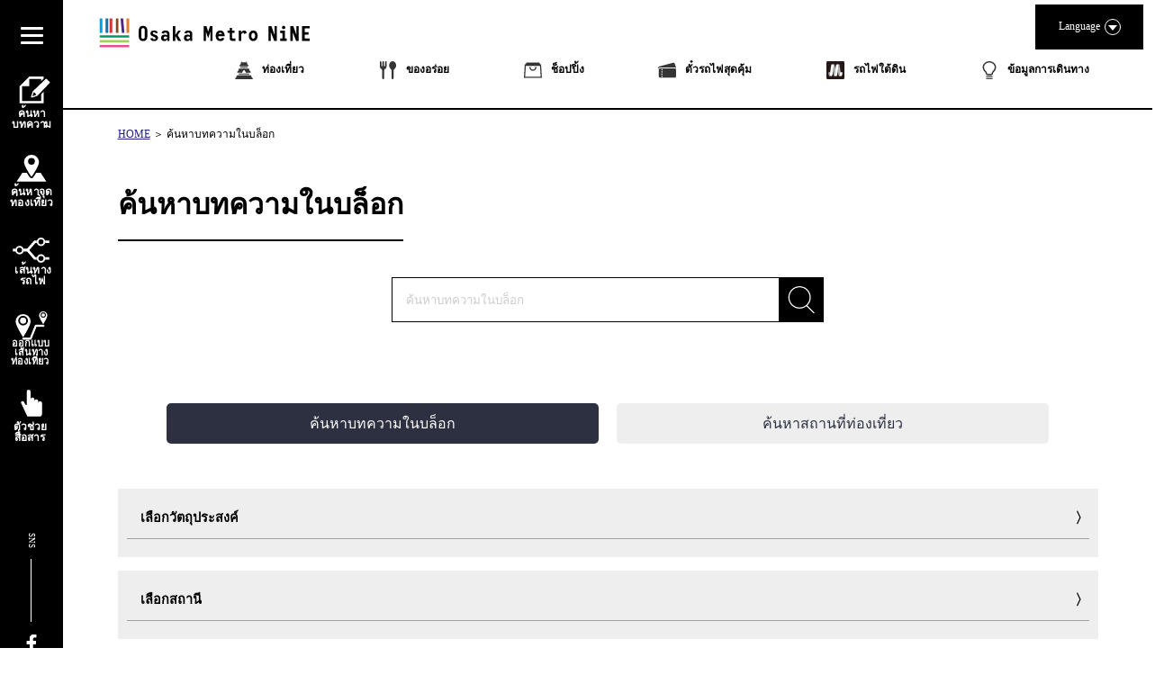

--- FILE ---
content_type: text/html; charset=UTF-8
request_url: https://metronine.osaka/th/metro-search/?mtag=shinsaibashi
body_size: 39740
content:
<!doctype html>
<html dir="ltr" lang="th-TH" prefix="og: https://ogp.me/ns#">


<head>
	<!-- Global site tag (gtag.js) - Google Analytics -->
	<script async src="https://www.googletagmanager.com/gtag/js?id=UA-132032116-1"></script>
	<script>
	  window.dataLayer = window.dataLayer || [];
	  function gtag(){dataLayer.push(arguments);}
	  gtag('js', new Date());

	  gtag('config', 'UA-132032116-1');
	</script>
	<!-- Google Tag Manager -->
	<script>(function(w,d,s,l,i){w[l]=w[l]||[];w[l].push({'gtm.start':
	new Date().getTime(),event:'gtm.js'});var f=d.getElementsByTagName(s)[0],
	j=d.createElement(s),dl=l!='dataLayer'?'&l='+l:'';j.async=true;j.src=
	'https://www.googletagmanager.com/gtm.js?id='+i+dl;f.parentNode.insertBefore(j,f);
	})(window,document,'script','dataLayer','GTM-55ZDC69');</script>
	<!-- End Google Tag Manager -->
<meta http-equiv="X-UA-Compatible" content="IE=edge">
<meta charset="utf-8">
<meta name="viewport" content="width=device-width, initial-scale=1.0, minimum-scale=1.0, maximum-scale=2.0">

			<title>ค้นหาบทความในบล็อก | Osaka Metro NiNE</title>
	
	<link rel="apple-touch-icon" sizes="180x180" href="https://pic.k-cdn.media/static/favicons/apple-touch-icon.png">
	<link rel="icon" type="image/png" sizes="32x32" href="https://pic.k-cdn.media/static/favicons/favicon-32x32.png">
	<link rel="icon" type="image/png" sizes="16x16" href="https://pic.k-cdn.media/static/favicons/favicon-16x16.png">
	<link rel="manifest" href="https://pic.k-cdn.media/static/favicons/site.webmanifest">
	<link rel="mask-icon" href="https://pic.k-cdn.media/static/favicons/safari-pinned-tab.svg" color="#999999">
	<link rel="shortcut icon" href="https://pic.k-cdn.media/static/favicons/favicon.ico">
	<meta name="msapplication-TileColor" content="#ffffff">
	<meta name="msapplication-config" content="https://pic.k-cdn.media/static/favicons/browserconfig.xml">
	<meta name="theme-color" content="#ffffff">

<link rel="stylesheet" href="https://cdnjs.cloudflare.com/ajax/libs/bxslider/4.2.15/jquery.bxslider.min.css">
<!--<link rel="stylesheet" media="all" href="https://metronine.osaka/wp-content/themes/metro/js/lib/bxslider4/jquery.bxslider.css">-->
<link rel="stylesheet" href="https://indestructibletype-fonthosting.github.io/renner.css" type="text/css" charset="utf-8" />
<link rel="stylesheet" href="https://metronine.osaka/wp-content/themes/metro/style.css" type="text/css" charset="utf-8" />
	<link rel="stylesheet" media="all" href="https://metronine.osaka/wp-content/themes/metro/css/article.css">

<link rel="stylesheet" media="print" href="https://pic.k-cdn.media/static/css/extra/th/css/print.css">

<!--<script defer type="text/javascript" src="https://metronine.osaka/wp-content/themes/metro/js/jquery-3.1.1.min.js" charset="utf-8"></script>-->
<script defer src="https://ajax.googleapis.com/ajax/libs/jquery/3.5.1/jquery.min.js"></script>
<!--<script defer type="text/javascript" src="https://metronine.osaka/wp-content/themes/metro/js/lib/bxslider4/jquery.bxslider.js" charset="utf-8"></script>-->
<script defer src="https://cdnjs.cloudflare.com/ajax/libs/bxslider/4.2.15/jquery.bxslider.min.js"></script>

<script defer type="text/javascript" src="https://metronine.osaka/wp-content/themes/metro/js/lib/bxslider4/vendor/jquery.easing.1.3.js" charset="utf-8"></script>
<script defer type="text/javascript" src="https://metronine.osaka/wp-content/themes/metro/js/pg-common.js" charset="utf-8"></script>

<script defer type="text/javascript" src="https://metronine.osaka/wp-content/themes/metro/js/pg-index.js" charset="utf-8"></script>

<link rel="stylesheet" media="all" href="https://metronine.osaka/wp-content/themes/metro/mod_style.css">


		<!-- All in One SEO 4.7.1.1 - aioseo.com -->
		<meta name="description" content="大阪観光でおすすめの名所・穴場スポットを外国人旅行者がブログ記事でご紹介。観光は大阪城、海遊館など、グルメはたこ焼きから、ラーメン、寿司など、ショッピングはファッションからお土産まで。大阪旅行の体験を検索してください。" />
		<meta name="robots" content="max-snippet:-1, max-image-preview:large, max-video-preview:-1" />
		<link rel="canonical" href="https://metronine.osaka/th/metro-search/" />
		<meta name="generator" content="All in One SEO (AIOSEO) 4.7.1.1" />
		<meta property="og:locale" content="th_TH" />
		<meta property="og:site_name" content="Osaka Metro NiNE" />
		<meta property="og:type" content="article" />
		<meta property="og:title" content="大阪旅行の人気ブログ記事 | Osaka Metro NiNE" />
		<meta property="og:description" content="大阪観光でおすすめの名所・穴場スポットを外国人旅行者がブログ記事でご紹介。観光は大阪城、海遊館など、グルメはたこ焼きから、ラーメン、寿司など、ショッピングはファッションからお土産まで。大阪旅行の体験を検索してください。" />
		<meta property="og:url" content="https://metronine.osaka/th/metro-search/" />
		<meta property="fb:app_id" content="metronine.osaka" />
		<meta property="og:image" content="https://metronine.osaka/wp-content/themes/metro/images/common/osakametronine-share.jpg" />
		<meta property="og:image:secure_url" content="https://metronine.osaka/wp-content/themes/metro/images/common/osakametronine-share.jpg" />
		<meta property="article:published_time" content="2019-05-16T07:48:16+00:00" />
		<meta property="article:modified_time" content="2020-10-20T01:05:46+00:00" />
		<meta property="article:publisher" content="https://www.facebook.com/metronine.osaka/" />
		<meta name="twitter:card" content="summary" />
		<meta name="twitter:title" content="大阪旅行の人気ブログ記事 | Osaka Metro NiNE" />
		<meta name="twitter:description" content="大阪観光でおすすめの名所・穴場スポットを外国人旅行者がブログ記事でご紹介。観光は大阪城、海遊館など、グルメはたこ焼きから、ラーメン、寿司など、ショッピングはファッションからお土産まで。大阪旅行の体験を検索してください。" />
		<meta name="twitter:image" content="https://metronine.osaka/wp-content/themes/metro/images/common/osakametronine-share.jpg" />
		<script type="application/ld+json" class="aioseo-schema">
			{"@context":"https:\/\/schema.org","@graph":[{"@type":"BreadcrumbList","@id":"https:\/\/metronine.osaka\/th\/metro-search\/#breadcrumblist","itemListElement":[{"@type":"ListItem","@id":"https:\/\/metronine.osaka\/th\/#listItem","position":1,"name":"Home","item":"https:\/\/metronine.osaka\/th\/","nextItem":"https:\/\/metronine.osaka\/th\/metro-search\/#listItem"},{"@type":"ListItem","@id":"https:\/\/metronine.osaka\/th\/metro-search\/#listItem","position":2,"name":"\u8a18\u4e8b\u3092\u63a2\u3059","previousItem":"https:\/\/metronine.osaka\/th\/#listItem"}]},{"@type":"Organization","@id":"https:\/\/metronine.osaka\/th\/#organization","name":"Osaka Metro NiNE","url":"https:\/\/metronine.osaka\/th\/"},{"@type":"WebPage","@id":"https:\/\/metronine.osaka\/th\/metro-search\/#webpage","url":"https:\/\/metronine.osaka\/th\/metro-search\/","name":"\u5927\u962a\u65c5\u884c\u306e\u4eba\u6c17\u30d6\u30ed\u30b0\u8a18\u4e8b | Osaka Metro NiNE","description":"\u5927\u962a\u89b3\u5149\u3067\u304a\u3059\u3059\u3081\u306e\u540d\u6240\u30fb\u7a74\u5834\u30b9\u30dd\u30c3\u30c8\u3092\u5916\u56fd\u4eba\u65c5\u884c\u8005\u304c\u30d6\u30ed\u30b0\u8a18\u4e8b\u3067\u3054\u7d39\u4ecb\u3002\u89b3\u5149\u306f\u5927\u962a\u57ce\u3001\u6d77\u904a\u9928\u306a\u3069\u3001\u30b0\u30eb\u30e1\u306f\u305f\u3053\u713c\u304d\u304b\u3089\u3001\u30e9\u30fc\u30e1\u30f3\u3001\u5bff\u53f8\u306a\u3069\u3001\u30b7\u30e7\u30c3\u30d4\u30f3\u30b0\u306f\u30d5\u30a1\u30c3\u30b7\u30e7\u30f3\u304b\u3089\u304a\u571f\u7523\u307e\u3067\u3002\u5927\u962a\u65c5\u884c\u306e\u4f53\u9a13\u3092\u691c\u7d22\u3057\u3066\u304f\u3060\u3055\u3044\u3002","inLanguage":"th-TH","isPartOf":{"@id":"https:\/\/metronine.osaka\/th\/#website"},"breadcrumb":{"@id":"https:\/\/metronine.osaka\/th\/metro-search\/#breadcrumblist"},"datePublished":"2019-05-16T16:48:16+09:00","dateModified":"2020-10-20T10:05:46+09:00"},{"@type":"WebSite","@id":"https:\/\/metronine.osaka\/th\/#website","url":"https:\/\/metronine.osaka\/th\/","name":"Osaka Metro NiNE","inLanguage":"th-TH","publisher":{"@id":"https:\/\/metronine.osaka\/th\/#organization"}}]}
		</script>
		<!-- All in One SEO -->

<link rel='dns-prefetch' href='//static.addtoany.com' />
<script type="text/javascript">
/* <![CDATA[ */
window._wpemojiSettings = {"baseUrl":"https:\/\/s.w.org\/images\/core\/emoji\/15.0.3\/72x72\/","ext":".png","svgUrl":"https:\/\/s.w.org\/images\/core\/emoji\/15.0.3\/svg\/","svgExt":".svg","source":{"concatemoji":"https:\/\/metronine.osaka\/wp-includes\/js\/wp-emoji-release.min.js?ver=6.6.2"}};
/*! This file is auto-generated */
!function(i,n){var o,s,e;function c(e){try{var t={supportTests:e,timestamp:(new Date).valueOf()};sessionStorage.setItem(o,JSON.stringify(t))}catch(e){}}function p(e,t,n){e.clearRect(0,0,e.canvas.width,e.canvas.height),e.fillText(t,0,0);var t=new Uint32Array(e.getImageData(0,0,e.canvas.width,e.canvas.height).data),r=(e.clearRect(0,0,e.canvas.width,e.canvas.height),e.fillText(n,0,0),new Uint32Array(e.getImageData(0,0,e.canvas.width,e.canvas.height).data));return t.every(function(e,t){return e===r[t]})}function u(e,t,n){switch(t){case"flag":return n(e,"\ud83c\udff3\ufe0f\u200d\u26a7\ufe0f","\ud83c\udff3\ufe0f\u200b\u26a7\ufe0f")?!1:!n(e,"\ud83c\uddfa\ud83c\uddf3","\ud83c\uddfa\u200b\ud83c\uddf3")&&!n(e,"\ud83c\udff4\udb40\udc67\udb40\udc62\udb40\udc65\udb40\udc6e\udb40\udc67\udb40\udc7f","\ud83c\udff4\u200b\udb40\udc67\u200b\udb40\udc62\u200b\udb40\udc65\u200b\udb40\udc6e\u200b\udb40\udc67\u200b\udb40\udc7f");case"emoji":return!n(e,"\ud83d\udc26\u200d\u2b1b","\ud83d\udc26\u200b\u2b1b")}return!1}function f(e,t,n){var r="undefined"!=typeof WorkerGlobalScope&&self instanceof WorkerGlobalScope?new OffscreenCanvas(300,150):i.createElement("canvas"),a=r.getContext("2d",{willReadFrequently:!0}),o=(a.textBaseline="top",a.font="600 32px Arial",{});return e.forEach(function(e){o[e]=t(a,e,n)}),o}function t(e){var t=i.createElement("script");t.src=e,t.defer=!0,i.head.appendChild(t)}"undefined"!=typeof Promise&&(o="wpEmojiSettingsSupports",s=["flag","emoji"],n.supports={everything:!0,everythingExceptFlag:!0},e=new Promise(function(e){i.addEventListener("DOMContentLoaded",e,{once:!0})}),new Promise(function(t){var n=function(){try{var e=JSON.parse(sessionStorage.getItem(o));if("object"==typeof e&&"number"==typeof e.timestamp&&(new Date).valueOf()<e.timestamp+604800&&"object"==typeof e.supportTests)return e.supportTests}catch(e){}return null}();if(!n){if("undefined"!=typeof Worker&&"undefined"!=typeof OffscreenCanvas&&"undefined"!=typeof URL&&URL.createObjectURL&&"undefined"!=typeof Blob)try{var e="postMessage("+f.toString()+"("+[JSON.stringify(s),u.toString(),p.toString()].join(",")+"));",r=new Blob([e],{type:"text/javascript"}),a=new Worker(URL.createObjectURL(r),{name:"wpTestEmojiSupports"});return void(a.onmessage=function(e){c(n=e.data),a.terminate(),t(n)})}catch(e){}c(n=f(s,u,p))}t(n)}).then(function(e){for(var t in e)n.supports[t]=e[t],n.supports.everything=n.supports.everything&&n.supports[t],"flag"!==t&&(n.supports.everythingExceptFlag=n.supports.everythingExceptFlag&&n.supports[t]);n.supports.everythingExceptFlag=n.supports.everythingExceptFlag&&!n.supports.flag,n.DOMReady=!1,n.readyCallback=function(){n.DOMReady=!0}}).then(function(){return e}).then(function(){var e;n.supports.everything||(n.readyCallback(),(e=n.source||{}).concatemoji?t(e.concatemoji):e.wpemoji&&e.twemoji&&(t(e.twemoji),t(e.wpemoji)))}))}((window,document),window._wpemojiSettings);
/* ]]> */
</script>
<link rel='stylesheet' id='sbi_styles-css' href='https://metronine.osaka/wp-content/plugins/instagram-feed/css/sbi-styles.min.css?ver=6.5.0' type='text/css' media='all' />
<style id='wp-emoji-styles-inline-css' type='text/css'>

	img.wp-smiley, img.emoji {
		display: inline !important;
		border: none !important;
		box-shadow: none !important;
		height: 1em !important;
		width: 1em !important;
		margin: 0 0.07em !important;
		vertical-align: -0.1em !important;
		background: none !important;
		padding: 0 !important;
	}
</style>
<link rel='stylesheet' id='wp-block-library-css' href='https://metronine.osaka/wp-includes/css/dist/block-library/style.min.css?ver=6.6.2' type='text/css' media='all' />
<style id='classic-theme-styles-inline-css' type='text/css'>
/*! This file is auto-generated */
.wp-block-button__link{color:#fff;background-color:#32373c;border-radius:9999px;box-shadow:none;text-decoration:none;padding:calc(.667em + 2px) calc(1.333em + 2px);font-size:1.125em}.wp-block-file__button{background:#32373c;color:#fff;text-decoration:none}
</style>
<style id='global-styles-inline-css' type='text/css'>
:root{--wp--preset--aspect-ratio--square: 1;--wp--preset--aspect-ratio--4-3: 4/3;--wp--preset--aspect-ratio--3-4: 3/4;--wp--preset--aspect-ratio--3-2: 3/2;--wp--preset--aspect-ratio--2-3: 2/3;--wp--preset--aspect-ratio--16-9: 16/9;--wp--preset--aspect-ratio--9-16: 9/16;--wp--preset--color--black: #000000;--wp--preset--color--cyan-bluish-gray: #abb8c3;--wp--preset--color--white: #ffffff;--wp--preset--color--pale-pink: #f78da7;--wp--preset--color--vivid-red: #cf2e2e;--wp--preset--color--luminous-vivid-orange: #ff6900;--wp--preset--color--luminous-vivid-amber: #fcb900;--wp--preset--color--light-green-cyan: #7bdcb5;--wp--preset--color--vivid-green-cyan: #00d084;--wp--preset--color--pale-cyan-blue: #8ed1fc;--wp--preset--color--vivid-cyan-blue: #0693e3;--wp--preset--color--vivid-purple: #9b51e0;--wp--preset--gradient--vivid-cyan-blue-to-vivid-purple: linear-gradient(135deg,rgba(6,147,227,1) 0%,rgb(155,81,224) 100%);--wp--preset--gradient--light-green-cyan-to-vivid-green-cyan: linear-gradient(135deg,rgb(122,220,180) 0%,rgb(0,208,130) 100%);--wp--preset--gradient--luminous-vivid-amber-to-luminous-vivid-orange: linear-gradient(135deg,rgba(252,185,0,1) 0%,rgba(255,105,0,1) 100%);--wp--preset--gradient--luminous-vivid-orange-to-vivid-red: linear-gradient(135deg,rgba(255,105,0,1) 0%,rgb(207,46,46) 100%);--wp--preset--gradient--very-light-gray-to-cyan-bluish-gray: linear-gradient(135deg,rgb(238,238,238) 0%,rgb(169,184,195) 100%);--wp--preset--gradient--cool-to-warm-spectrum: linear-gradient(135deg,rgb(74,234,220) 0%,rgb(151,120,209) 20%,rgb(207,42,186) 40%,rgb(238,44,130) 60%,rgb(251,105,98) 80%,rgb(254,248,76) 100%);--wp--preset--gradient--blush-light-purple: linear-gradient(135deg,rgb(255,206,236) 0%,rgb(152,150,240) 100%);--wp--preset--gradient--blush-bordeaux: linear-gradient(135deg,rgb(254,205,165) 0%,rgb(254,45,45) 50%,rgb(107,0,62) 100%);--wp--preset--gradient--luminous-dusk: linear-gradient(135deg,rgb(255,203,112) 0%,rgb(199,81,192) 50%,rgb(65,88,208) 100%);--wp--preset--gradient--pale-ocean: linear-gradient(135deg,rgb(255,245,203) 0%,rgb(182,227,212) 50%,rgb(51,167,181) 100%);--wp--preset--gradient--electric-grass: linear-gradient(135deg,rgb(202,248,128) 0%,rgb(113,206,126) 100%);--wp--preset--gradient--midnight: linear-gradient(135deg,rgb(2,3,129) 0%,rgb(40,116,252) 100%);--wp--preset--font-size--small: 13px;--wp--preset--font-size--medium: 20px;--wp--preset--font-size--large: 36px;--wp--preset--font-size--x-large: 42px;--wp--preset--spacing--20: 0.44rem;--wp--preset--spacing--30: 0.67rem;--wp--preset--spacing--40: 1rem;--wp--preset--spacing--50: 1.5rem;--wp--preset--spacing--60: 2.25rem;--wp--preset--spacing--70: 3.38rem;--wp--preset--spacing--80: 5.06rem;--wp--preset--shadow--natural: 6px 6px 9px rgba(0, 0, 0, 0.2);--wp--preset--shadow--deep: 12px 12px 50px rgba(0, 0, 0, 0.4);--wp--preset--shadow--sharp: 6px 6px 0px rgba(0, 0, 0, 0.2);--wp--preset--shadow--outlined: 6px 6px 0px -3px rgba(255, 255, 255, 1), 6px 6px rgba(0, 0, 0, 1);--wp--preset--shadow--crisp: 6px 6px 0px rgba(0, 0, 0, 1);}:where(.is-layout-flex){gap: 0.5em;}:where(.is-layout-grid){gap: 0.5em;}body .is-layout-flex{display: flex;}.is-layout-flex{flex-wrap: wrap;align-items: center;}.is-layout-flex > :is(*, div){margin: 0;}body .is-layout-grid{display: grid;}.is-layout-grid > :is(*, div){margin: 0;}:where(.wp-block-columns.is-layout-flex){gap: 2em;}:where(.wp-block-columns.is-layout-grid){gap: 2em;}:where(.wp-block-post-template.is-layout-flex){gap: 1.25em;}:where(.wp-block-post-template.is-layout-grid){gap: 1.25em;}.has-black-color{color: var(--wp--preset--color--black) !important;}.has-cyan-bluish-gray-color{color: var(--wp--preset--color--cyan-bluish-gray) !important;}.has-white-color{color: var(--wp--preset--color--white) !important;}.has-pale-pink-color{color: var(--wp--preset--color--pale-pink) !important;}.has-vivid-red-color{color: var(--wp--preset--color--vivid-red) !important;}.has-luminous-vivid-orange-color{color: var(--wp--preset--color--luminous-vivid-orange) !important;}.has-luminous-vivid-amber-color{color: var(--wp--preset--color--luminous-vivid-amber) !important;}.has-light-green-cyan-color{color: var(--wp--preset--color--light-green-cyan) !important;}.has-vivid-green-cyan-color{color: var(--wp--preset--color--vivid-green-cyan) !important;}.has-pale-cyan-blue-color{color: var(--wp--preset--color--pale-cyan-blue) !important;}.has-vivid-cyan-blue-color{color: var(--wp--preset--color--vivid-cyan-blue) !important;}.has-vivid-purple-color{color: var(--wp--preset--color--vivid-purple) !important;}.has-black-background-color{background-color: var(--wp--preset--color--black) !important;}.has-cyan-bluish-gray-background-color{background-color: var(--wp--preset--color--cyan-bluish-gray) !important;}.has-white-background-color{background-color: var(--wp--preset--color--white) !important;}.has-pale-pink-background-color{background-color: var(--wp--preset--color--pale-pink) !important;}.has-vivid-red-background-color{background-color: var(--wp--preset--color--vivid-red) !important;}.has-luminous-vivid-orange-background-color{background-color: var(--wp--preset--color--luminous-vivid-orange) !important;}.has-luminous-vivid-amber-background-color{background-color: var(--wp--preset--color--luminous-vivid-amber) !important;}.has-light-green-cyan-background-color{background-color: var(--wp--preset--color--light-green-cyan) !important;}.has-vivid-green-cyan-background-color{background-color: var(--wp--preset--color--vivid-green-cyan) !important;}.has-pale-cyan-blue-background-color{background-color: var(--wp--preset--color--pale-cyan-blue) !important;}.has-vivid-cyan-blue-background-color{background-color: var(--wp--preset--color--vivid-cyan-blue) !important;}.has-vivid-purple-background-color{background-color: var(--wp--preset--color--vivid-purple) !important;}.has-black-border-color{border-color: var(--wp--preset--color--black) !important;}.has-cyan-bluish-gray-border-color{border-color: var(--wp--preset--color--cyan-bluish-gray) !important;}.has-white-border-color{border-color: var(--wp--preset--color--white) !important;}.has-pale-pink-border-color{border-color: var(--wp--preset--color--pale-pink) !important;}.has-vivid-red-border-color{border-color: var(--wp--preset--color--vivid-red) !important;}.has-luminous-vivid-orange-border-color{border-color: var(--wp--preset--color--luminous-vivid-orange) !important;}.has-luminous-vivid-amber-border-color{border-color: var(--wp--preset--color--luminous-vivid-amber) !important;}.has-light-green-cyan-border-color{border-color: var(--wp--preset--color--light-green-cyan) !important;}.has-vivid-green-cyan-border-color{border-color: var(--wp--preset--color--vivid-green-cyan) !important;}.has-pale-cyan-blue-border-color{border-color: var(--wp--preset--color--pale-cyan-blue) !important;}.has-vivid-cyan-blue-border-color{border-color: var(--wp--preset--color--vivid-cyan-blue) !important;}.has-vivid-purple-border-color{border-color: var(--wp--preset--color--vivid-purple) !important;}.has-vivid-cyan-blue-to-vivid-purple-gradient-background{background: var(--wp--preset--gradient--vivid-cyan-blue-to-vivid-purple) !important;}.has-light-green-cyan-to-vivid-green-cyan-gradient-background{background: var(--wp--preset--gradient--light-green-cyan-to-vivid-green-cyan) !important;}.has-luminous-vivid-amber-to-luminous-vivid-orange-gradient-background{background: var(--wp--preset--gradient--luminous-vivid-amber-to-luminous-vivid-orange) !important;}.has-luminous-vivid-orange-to-vivid-red-gradient-background{background: var(--wp--preset--gradient--luminous-vivid-orange-to-vivid-red) !important;}.has-very-light-gray-to-cyan-bluish-gray-gradient-background{background: var(--wp--preset--gradient--very-light-gray-to-cyan-bluish-gray) !important;}.has-cool-to-warm-spectrum-gradient-background{background: var(--wp--preset--gradient--cool-to-warm-spectrum) !important;}.has-blush-light-purple-gradient-background{background: var(--wp--preset--gradient--blush-light-purple) !important;}.has-blush-bordeaux-gradient-background{background: var(--wp--preset--gradient--blush-bordeaux) !important;}.has-luminous-dusk-gradient-background{background: var(--wp--preset--gradient--luminous-dusk) !important;}.has-pale-ocean-gradient-background{background: var(--wp--preset--gradient--pale-ocean) !important;}.has-electric-grass-gradient-background{background: var(--wp--preset--gradient--electric-grass) !important;}.has-midnight-gradient-background{background: var(--wp--preset--gradient--midnight) !important;}.has-small-font-size{font-size: var(--wp--preset--font-size--small) !important;}.has-medium-font-size{font-size: var(--wp--preset--font-size--medium) !important;}.has-large-font-size{font-size: var(--wp--preset--font-size--large) !important;}.has-x-large-font-size{font-size: var(--wp--preset--font-size--x-large) !important;}
:where(.wp-block-post-template.is-layout-flex){gap: 1.25em;}:where(.wp-block-post-template.is-layout-grid){gap: 1.25em;}
:where(.wp-block-columns.is-layout-flex){gap: 2em;}:where(.wp-block-columns.is-layout-grid){gap: 2em;}
:root :where(.wp-block-pullquote){font-size: 1.5em;line-height: 1.6;}
</style>
<link rel='stylesheet' id='addtoany-css' href='https://metronine.osaka/wp-content/plugins/add-to-any/addtoany.min.css?ver=1.16' type='text/css' media='all' />
<script type="text/javascript" src="https://metronine.osaka/wp-includes/js/jquery/jquery.min.js?ver=3.7.1" id="jquery-core-js"></script>
<script type="text/javascript" src="https://metronine.osaka/wp-includes/js/jquery/jquery-migrate.min.js?ver=3.4.1" id="jquery-migrate-js"></script>
<script type="text/javascript" src="https://metronine.osaka/wp-content/themes/metro/js/scripts.js?ver=1.0.0" id="html5blankscripts-js"></script>
<script type="text/javascript" id="addtoany-core-js-before">
/* <![CDATA[ */
window.a2a_config=window.a2a_config||{};a2a_config.callbacks=[];a2a_config.overlays=[];a2a_config.templates={};a2a_localize = {
	Share: "Share",
	Save: "Save",
	Subscribe: "Subscribe",
	Email: "Email",
	Bookmark: "Bookmark",
	ShowAll: "Show all",
	ShowLess: "Show less",
	FindServices: "Find service(s)",
	FindAnyServiceToAddTo: "Instantly find any service to add to",
	PoweredBy: "Powered by",
	ShareViaEmail: "Share via email",
	SubscribeViaEmail: "Subscribe via email",
	BookmarkInYourBrowser: "Bookmark in your browser",
	BookmarkInstructions: "Press Ctrl+D or \u2318+D to bookmark this page",
	AddToYourFavorites: "Add to your favorites",
	SendFromWebOrProgram: "Send from any email address or email program",
	EmailProgram: "Email program",
	More: "More&#8230;",
	ThanksForSharing: "Thanks for sharing!",
	ThanksForFollowing: "Thanks for following!"
};
/* ]]> */
</script>
<script type="text/javascript" defer src="https://static.addtoany.com/menu/page.js" id="addtoany-core-js"></script>
<script type="text/javascript" defer src="https://metronine.osaka/wp-content/plugins/add-to-any/addtoany.min.js?ver=1.1" id="addtoany-jquery-js"></script>
<link rel="https://api.w.org/" href="https://metronine.osaka/th/wp-json/" /><link rel="alternate" title="JSON" type="application/json" href="https://metronine.osaka/th/wp-json/wp/v2/pages/198" /><link rel="alternate" title="oEmbed (JSON)" type="application/json+oembed" href="https://metronine.osaka/th/wp-json/oembed/1.0/embed?url=https%3A%2F%2Fmetronine.osaka%2Fth%2Fmetro-search%2F" />
<link rel="alternate" title="oEmbed (XML)" type="text/xml+oembed" href="https://metronine.osaka/th/wp-json/oembed/1.0/embed?url=https%3A%2F%2Fmetronine.osaka%2Fth%2Fmetro-search%2F&#038;format=xml" />
<style>
.qtranxs_flag_ja {background-image: url(https://metronine.osaka/wp-content/plugins/qtranslate-xt/flags/jp.png); background-repeat: no-repeat;}
.qtranxs_flag_en {background-image: url(https://metronine.osaka/wp-content/plugins/qtranslate-xt/flags/gb.png); background-repeat: no-repeat;}
.qtranxs_flag_zh {background-image: url(https://metronine.osaka/wp-content/plugins/qtranslate-xt/flags/cn.png); background-repeat: no-repeat;}
.qtranxs_flag_tw {background-image: url(https://metronine.osaka/wp-content/plugins/qtranslate-xt/flags/tw.png); background-repeat: no-repeat;}
.qtranxs_flag_ko {background-image: url(https://metronine.osaka/wp-content/plugins/qtranslate-xt/flags/kr.png); background-repeat: no-repeat;}
.qtranxs_flag_th {background-image: url(https://metronine.osaka/wp-content/plugins/qtranslate-xt/flags/th.png); background-repeat: no-repeat;}
</style>
<link hreflang="ja" href="https://metronine.osaka/ja/metro-search/?mtag=shinsaibashi" rel="alternate" />
<link hreflang="en" href="https://metronine.osaka/en/metro-search/?mtag=shinsaibashi" rel="alternate" />
<link hreflang="zh" href="https://metronine.osaka/zh/metro-search/?mtag=shinsaibashi" rel="alternate" />
<link hreflang="tw" href="https://metronine.osaka/tw/metro-search/?mtag=shinsaibashi" rel="alternate" />
<link hreflang="ko" href="https://metronine.osaka/ko/metro-search/?mtag=shinsaibashi" rel="alternate" />
<link hreflang="th" href="https://metronine.osaka/th/metro-search/?mtag=shinsaibashi" rel="alternate" />
<link hreflang="x-default" href="https://metronine.osaka/metro-search/?mtag=shinsaibashi" rel="alternate" />
<meta name="generator" content="qTranslate-XT 3.15.2" />
</head>

<body class="lang-th article">
<!-- Google Tag Manager (noscript) -->
<noscript><iframe src="https://www.googletagmanager.com/ns.html?id=GTM-55ZDC69"
height="0" width="0" style="display:none;visibility:hidden"></iframe></noscript>
<!-- End Google Tag Manager (noscript) -->
<header>
	<div class="header-body clearfix">
		<div class="header-left">
			<div class="title-logo-wrap clearfix">

									<div class="title-logo pc-contents"><a href="https://metronine.osaka/th/"><svg version="1.1" xmlns="http://www.w3.org/2000/svg" xmlns:xlink="http://www.w3.org/1999/xlink" x="0px" y="0px" viewBox="0 0 704.867 127.561" style="enable-background:new 0 0 704.867 127.561" xml:space="preserve">
<g>
	<desc>Osaka Metro NiNE</desc>
	<path d="M175.202,75.349c0,4.938-1.212,8.764-3.635,11.479c-2.425,2.717-5.881,4.074-10.371,4.074
		c-4.669,0-8.194-1.416-10.573-4.244c-2.378-2.826-3.569-6.598-3.569-11.311V56.36c0-4.758,1.191-8.553,3.569-11.383
		s5.903-4.238,10.573-4.238c4.489,0,7.945,1.357,10.371,4.068c2.423,2.719,3.635,6.569,3.635,11.553V75.349z M155.34,76.626
		c0,2.381,0.559,4.123,1.681,5.219c1.121,1.104,2.513,1.65,4.176,1.65c1.618,0,2.984-0.572,4.11-1.715
		c1.118-1.148,1.68-2.865,1.68-5.154V55.01c0-2.291-0.563-4.006-1.68-5.147c-1.126-1.146-2.492-1.721-4.11-1.721
		c-1.663,0-3.055,0.565-4.176,1.686c-1.122,1.123-1.681,2.85-1.681,5.185V76.626z M210.149,80.062c0,1.657-0.314,3.149-0.943,4.479
		c-0.628,1.324-1.494,2.455-2.59,3.398c-1.104,0.942-2.426,1.672-3.975,2.192c-1.55,0.511-3.244,0.771-5.086,0.771
		c-3.814,0-6.809-0.771-8.987-2.324c-2.177-1.547-3.31-3.938-3.401-7.172h8.216c0,1.305,0.38,2.266,1.144,2.896
		c0.763,0.63,1.837,0.943,3.232,0.943c1.66,0,2.792-0.358,3.398-1.08c0.606-0.715,0.913-1.455,0.913-2.221
		c0-1.029-0.34-1.896-1.012-2.592c-0.675-0.697-1.91-1.427-3.704-2.191c-1.706-0.672-3.277-1.309-4.712-1.916
		c-1.436-0.606-2.762-1.402-3.971-2.389c-1.038-0.813-1.856-1.787-2.462-2.931c-0.603-1.149-0.906-2.436-0.906-3.875
		c0-1.754,0.314-3.264,0.942-4.543c0.629-1.276,1.483-2.336,2.557-3.161c1.078-0.834,2.36-1.439,3.84-1.822
		c1.479-0.377,3.072-0.572,4.782-0.572c3.143,0,5.802,0.752,7.979,2.254c2.178,1.504,3.441,3.697,3.803,6.57h-7.946
		c-0.087-1.17-0.459-2.055-1.11-2.662c-0.65-0.605-1.717-0.91-3.2-0.91c-1.436,0-2.455,0.314-3.062,0.943
		c-0.606,0.631-0.91,1.348-0.91,2.149c0,1.127,0.347,2.004,1.045,2.634c0.694,0.627,1.983,1.346,3.869,2.153
		c2.294,0.941,4.121,1.703,5.491,2.287c1.37,0.584,2.502,1.189,3.402,1.82c1.03,0.672,1.848,1.57,2.454,2.69
		C209.846,77.007,210.149,78.403,210.149,80.062z M247.518,90.229h-6.934v-5.791c-0.764,1.748-1.896,3.268-3.398,4.545
		c-1.505,1.278-3.492,1.92-5.962,1.92c-1.973,0-3.661-0.262-5.049-0.771c-1.396-0.521-2.528-1.235-3.401-2.157
		c-0.874-0.92-1.517-2.021-1.918-3.304c-0.406-1.276-0.606-2.703-0.606-4.272c0-3.64,0.898-6.308,2.692-8.015
		c1.794-1.7,4.49-2.557,8.081-2.557c2.422,0,4.307,0.166,5.655,0.504c1.348,0.334,2.377,0.816,3.098,1.443v-3.629
		c0-1.754-0.504-3.101-1.517-4.043c-1.008-0.939-2.389-1.416-4.143-1.416c-2.736,0-4.529,1.235-5.384,3.705l-7.138-2.289
		c0.497-1.57,1.19-2.886,2.089-3.941c0.899-1.055,1.907-1.893,3.029-2.522c1.121-0.628,2.323-1.066,3.606-1.316
		c1.278-0.242,2.52-0.367,3.733-0.367c2.425,0,4.49,0.283,6.196,0.844c1.706,0.563,3.098,1.365,4.176,2.423
		c1.078,1.057,1.86,2.323,2.356,3.805c0.493,1.481,0.738,3.119,0.738,4.916L247.518,90.229L247.518,90.229z M239.777,77.366
		c-0.677-0.402-1.527-0.762-2.561-1.074c-1.031-0.313-2.13-0.473-3.296-0.473c-1.979,0-3.382,0.436-4.208,1.313
		c-0.833,0.877-1.25,1.966-1.25,3.267c0,1.481,0.46,2.551,1.381,3.199c0.92,0.651,2.166,0.973,3.741,0.973
		c1.388,0,2.667-0.504,3.836-1.512c1.169-1.011,1.951-2.142,2.357-3.402V77.366z M285.768,90.229h-9.761l-9.429-16.16v16.16h-7.811
		V41.411h7.811v29.424l9.29-14.141h8.486L274.318,71.44L285.768,90.229z M321.927,90.229h-6.933v-5.791
		c-0.769,1.748-1.899,3.268-3.402,4.545c-1.504,1.278-3.489,1.92-5.958,1.92c-1.977,0-3.66-0.262-5.048-0.771
		c-1.396-0.521-2.528-1.235-3.405-2.157c-0.873-0.92-1.512-2.021-1.918-3.304c-0.405-1.276-0.606-2.703-0.606-4.272
		c0-3.64,0.899-6.308,2.692-8.015c1.796-1.7,4.49-2.557,8.081-2.557c2.425,0,4.312,0.166,5.655,0.504
		c1.352,0.334,2.382,0.816,3.098,1.443v-3.629c0-1.754-0.504-3.101-1.512-4.043c-1.008-0.939-2.39-1.416-4.143-1.416
		c-2.741,0-4.535,1.235-5.387,3.705l-7.138-2.289c0.492-1.57,1.191-2.886,2.089-3.941c0.896-1.055,1.907-1.893,3.025-2.522
		c1.125-0.628,2.324-1.066,3.605-1.316c1.278-0.242,2.524-0.367,3.737-0.367c2.425,0,4.486,0.283,6.196,0.844
		c1.702,0.563,3.097,1.365,4.171,2.423c1.078,1.057,1.863,2.323,2.359,3.805c0.489,1.481,0.737,3.119,0.737,4.916v22.287H321.927z
		 M314.182,77.366c-0.672-0.402-1.525-0.762-2.558-1.074c-1.03-0.313-2.134-0.473-3.298-0.473c-1.978,0-3.38,0.436-4.208,1.313
		c-0.83,0.877-1.246,1.966-1.246,3.267c0,1.481,0.46,2.551,1.381,3.199c0.921,0.651,2.163,0.973,3.737,0.973
		c1.391,0,2.669-0.504,3.839-1.512c1.166-1.011,1.952-2.142,2.353-3.402V77.366z M387.849,90.229h-7.135V60.267l-7.072,21.407
		l-7.072-21.407V90.23h-7.271V41.411h8.82l5.523,18.783l5.99-18.783h8.215v48.818H387.849z M462.253,90.229h-9.762
		c-3.098,0-5.311-0.742-6.635-2.226c-1.32-1.479-1.986-3.744-1.986-6.801V63.901h-7.27v-7.207h7.27v-9.228h7.746v9.228h7.744v7.207
		h-7.744v15.35c0,0.99,0.188,1.752,0.568,2.293c0.389,0.535,1.09,0.808,2.127,0.808h7.941V90.229L462.253,90.229z M490.941,55.954
		c2.557,0,4.537,0.73,5.926,2.188c1.389,1.461,2.176,3.332,2.359,5.621l-7.746,3.905c-0.584-2.602-1.818-3.905-4.287-3.905
		c-3.393,0-5.742,4.366-5.742,7.045V90.23h-7.887V56.694h7.41v7.34c1.256-2.963,2.695-5.051,4.311-6.26
		C486.902,56.56,488.785,55.954,490.941,55.954z M535.115,73.464c0,2.47-0.352,4.771-1.043,6.898
		c-0.695,2.133-1.676,3.975-2.932,5.522c-1.256,1.55-2.77,2.771-4.545,3.666c-1.775,0.9-3.711,1.353-5.822,1.353
		c-2.156,0-4.137-0.438-5.926-1.314c-1.797-0.877-3.326-2.09-4.582-3.637c-1.258-1.549-2.234-3.389-2.93-5.521
		c-0.695-2.13-1.045-4.453-1.045-6.968c0-2.469,0.336-4.772,1.016-6.903c0.674-2.134,1.637-3.982,2.895-5.554
		c1.256-1.571,2.785-2.805,4.58-3.702c1.791-0.9,3.793-1.351,5.992-1.351c2.154,0,4.111,0.449,5.889,1.351
		c1.773,0.897,3.281,2.141,4.516,3.731c1.236,1.596,2.199,3.459,2.895,5.59C534.763,68.757,535.115,71.038,535.115,73.464z
		 M526.968,73.464c0-2.825-0.578-5.149-1.717-6.971c-1.146-1.82-2.639-2.729-4.479-2.729c-0.943,0-1.814,0.25-2.596,0.743
		c-0.789,0.496-1.447,1.177-1.986,2.054c-0.541,0.877-0.949,1.905-1.242,3.098c-0.293,1.191-0.438,2.48-0.438,3.873
		c0,1.346,0.152,2.613,0.469,3.807c0.313,1.188,0.752,2.207,1.313,3.062c0.564,0.854,1.221,1.526,1.988,2.021
		c0.76,0.494,1.592,0.742,2.492,0.742c1.883,0,3.389-0.897,4.506-2.697C526.406,78.669,526.968,76.337,526.968,73.464z
		 M597.804,90.229h-8.557l-11.105-28.554v28.554h-7.949V41.411h9.967l9.9,28.549V41.411h7.744V90.229L597.804,90.229z
		 M669.181,90.229h-8.557l-11.105-28.554v28.554h-7.947V41.411h9.965l9.898,28.549V41.411h7.746V90.229L669.181,90.229z
		 M704.867,90.229h-24.777V41.411h24.775v7.742h-16.088v12.459h12.729v7.877h-12.729v12.523h16.088v8.217H704.867z M413.708,83.767
		c-2.156,0-3.852-0.699-5.086-2.093c-1.236-1.387-1.963-3.567-2.189-6.53h21.277c-0.176-6.146-1.514-10.888-4.006-14.207
		c-2.49-3.32-6.004-4.982-10.535-4.982c-2.201,0-4.209,0.406-6.027,1.211c-1.818,0.81-3.391,1.963-4.713,3.469
		c-1.326,1.505-2.359,3.357-3.1,5.558c-0.74,2.199-1.109,4.69-1.109,7.471c0,2.562,0.369,4.896,1.109,7.008
		c0.74,2.111,1.771,3.927,3.1,5.449c1.322,1.527,2.914,2.709,4.779,3.537c1.861,0.832,3.914,1.248,6.158,1.248
		c3.141,0,5.838-0.744,8.08-2.225c2.244-1.478,3.955-3.724,5.123-6.732l-7.475-1.818C418.058,82.552,416.263,83.767,413.708,83.767z
		 M408.384,65.384c1.168-1.481,2.783-2.221,4.852-2.221c1.887,0,3.439,0.738,4.68,2.221c0.563,0.679,0.99,1.496,1.314,2.437h-12.137
		C407.435,66.88,407.851,66.062,408.384,65.384z M630.392,90.229h-21.408v-7.812h7.27V64.507h-7.27v-7.813H624v25.725h6.393V90.229
		L630.392,90.229z M620.103,40.657c-3.047,0-5.51,2.467-5.51,5.506c0,3.041,2.463,5.504,5.51,5.504c3.039,0,5.504-2.463,5.504-5.504
		C625.607,43.124,623.142,40.657,620.103,40.657z"/>
</g>
<g>
	<g>
		<g>
			<path style="fill:#0974B0;" d="M47.301,63.14c0,0.354-0.289,0.643-0.643,0.643h-7.163c-0.354,0-0.644-0.289-0.644-0.643V16.603
				c0-0.353,0.289-0.641,0.644-0.641h7.163c0.353,0,0.643,0.288,0.643,0.641V63.14z"/>
			<path style="fill:#00A0E0;" d="M28.402,63.14c0,0.354-0.288,0.643-0.643,0.643h-7.165c-0.353,0-0.644-0.289-0.644-0.643V16.603
				c0-0.353,0.289-0.641,0.644-0.641h7.165c0.353,0,0.643,0.288,0.643,0.641V63.14z"/>
			<path style="fill:#D83331;" d="M60.604,63.14c0,0.354-0.289,0.643-0.643,0.643h-7.162c-0.353,0-0.644-0.289-0.644-0.643V16.603
				c0-0.353,0.29-0.641,0.644-0.641h7.162c0.353,0,0.643,0.288,0.643,0.641V63.14z"/>
			<path style="fill:#814821;" d="M80.785,63.14c0,0.354-0.289,0.643-0.643,0.643h-7.166c-0.353,0-0.643-0.289-0.643-0.643V16.603
				c0-0.353,0.289-0.641,0.643-0.641h7.166c0.353,0,0.643,0.288,0.643,0.641V63.14z"/>
			<path style="fill:#532786;" d="M100.383,63.143c0.03,0.352-0.234,0.64-0.587,0.64h-7.161c-0.353,0-0.669-0.288-0.7-0.64
				L87.86,16.601c-0.031-0.352,0.233-0.639,0.587-0.639h7.173c0.353,0,0.668,0.287,0.698,0.639L100.383,63.143z"/>
			<path style="fill:#E47A30;" d="M115.599,63.14c0,0.354-0.289,0.643-0.644,0.643h-7.16c-0.353,0-0.644-0.289-0.644-0.643V16.603
				c0-0.353,0.29-0.641,0.644-0.641h7.16c0.354,0,0.644,0.288,0.644,0.641V63.14z"/>
			<path style="fill:#AACD52;" d="M115.007,87.667c0.326,0,0.592,0.268,0.592,0.592v6.783c0,0.326-0.266,0.592-0.592,0.592H20.544
				c-0.325,0-0.592-0.266-0.592-0.592v-6.783c0-0.324,0.267-0.592,0.592-0.592H115.007z"/>
			<path style="fill:#E44F93;" d="M115.007,103.632c0.326,0,0.592,0.266,0.592,0.592v6.789c0,0.324-0.266,0.59-0.592,0.59H20.544
				c-0.325,0-0.592-0.266-0.592-0.59v-6.789c0-0.326,0.267-0.592,0.592-0.592H115.007z"/>
			<path style="fill:#009A66;" d="M115.007,71.692c0.326,0,0.592,0.266,0.592,0.592v6.785c0,0.324-0.266,0.592-0.592,0.592H20.544
				c-0.325,0-0.592-0.268-0.592-0.592v-6.785c0-0.326,0.267-0.592,0.592-0.592H115.007z"/>
		</g>
	</g>
</g>
</svg></a></div>
					<div class="title-logo sp-contents"><a href="https://metronine.osaka/th/"><svg class="logo" version="1.1" xmlns="http://www.w3.org/2000/svg" xmlns:xlink="http://www.w3.org/1999/xlink" x="0px" y="0px" viewBox="0 0 704.866 127.56" enable-background="new 0 0 704.866 127.56" xml:space="preserve">
	<g><desc>Osaka Metro NiNE</desc></g>
	<path d="M175.202,75.349c0,4.939-1.212,8.764-3.635,11.48c-2.425,2.717-5.881,4.074-10.371,4.074c-4.669,0-8.194-1.416-10.573-4.244
		c-2.378-2.826-3.569-6.598-3.569-11.311V56.36c0-4.758,1.191-8.553,3.569-11.383s5.903-4.238,10.573-4.238
		c4.489,0,7.945,1.357,10.371,4.068c2.423,2.719,3.635,6.57,3.635,11.553V75.349z M155.34,76.626c0,2.381,0.559,4.123,1.681,5.219
		c1.121,1.104,2.513,1.65,4.176,1.65c1.618,0,2.984-0.572,4.11-1.715c1.118-1.148,1.68-2.865,1.68-5.154V55.011
		c0-2.291-0.563-4.006-1.68-5.148c-1.126-1.145-2.492-1.721-4.11-1.721c-1.663,0-3.055,0.566-4.176,1.686
		c-1.122,1.123-1.681,2.85-1.681,5.184V76.626z M210.149,80.062c0,1.658-0.314,3.15-0.943,4.479c-0.628,1.324-1.494,2.455-2.59,3.398
		c-1.104,0.943-2.426,1.672-3.975,2.193c-1.55,0.51-3.244,0.771-5.086,0.771c-3.814,0-6.809-0.771-8.987-2.324
		c-2.177-1.547-3.31-3.939-3.401-7.172h8.216c0,1.305,0.38,2.266,1.144,2.896c0.763,0.629,1.837,0.943,3.232,0.943
		c1.66,0,2.792-0.359,3.398-1.08c0.606-0.715,0.913-1.455,0.913-2.221c0-1.029-0.34-1.896-1.012-2.592
		c-0.675-0.697-1.91-1.426-3.704-2.191c-1.706-0.672-3.277-1.309-4.712-1.916c-1.436-0.607-2.762-1.402-3.971-2.389
		c-1.038-0.813-1.856-1.787-2.462-2.93c-0.603-1.15-0.906-2.436-0.906-3.875c0-1.754,0.314-3.264,0.942-4.543
		c0.629-1.277,1.483-2.336,2.557-3.162c1.078-0.834,2.36-1.439,3.84-1.822c1.479-0.377,3.072-0.572,4.782-0.572
		c3.143,0,5.802,0.752,7.979,2.254c2.178,1.504,3.441,3.697,3.803,6.57h-7.946c-0.087-1.17-0.459-2.055-1.11-2.662
		c-0.65-0.605-1.717-0.91-3.2-0.91c-1.436,0-2.455,0.314-3.062,0.943c-0.606,0.631-0.91,1.348-0.91,2.15
		c0,1.127,0.347,2.004,1.045,2.633c0.694,0.627,1.983,1.346,3.869,2.154c2.294,0.941,4.121,1.703,5.491,2.287
		c1.37,0.584,2.502,1.189,3.402,1.82c1.03,0.672,1.848,1.57,2.454,2.691C209.846,77.007,210.149,78.403,210.149,80.062z
		 M247.518,90.229h-6.934v-5.791c-0.764,1.748-1.896,3.268-3.398,4.545c-1.505,1.279-3.492,1.92-5.962,1.92
		c-1.973,0-3.661-0.262-5.049-0.771c-1.396-0.521-2.528-1.236-3.401-2.158c-0.874-0.92-1.517-2.021-1.918-3.303
		c-0.406-1.277-0.606-2.703-0.606-4.273c0-3.639,0.898-6.307,2.692-8.014c1.794-1.701,4.49-2.557,8.081-2.557
		c2.422,0,4.307,0.166,5.655,0.504c1.348,0.334,2.377,0.816,3.098,1.443v-3.629c0-1.754-0.504-3.1-1.517-4.043
		c-1.008-0.939-2.389-1.416-4.143-1.416c-2.736,0-4.529,1.236-5.384,3.705l-7.138-2.289c0.497-1.57,1.19-2.885,2.089-3.941
		c0.899-1.055,1.907-1.893,3.029-2.523c1.121-0.627,2.323-1.066,3.606-1.316c1.278-0.242,2.52-0.367,3.733-0.367
		c2.425,0,4.49,0.283,6.196,0.844c1.706,0.563,3.098,1.365,4.176,2.422s1.86,2.324,2.356,3.805c0.493,1.482,0.738,3.119,0.738,4.916
		V90.229z M239.777,77.366c-0.677-0.402-1.527-0.762-2.561-1.074c-1.031-0.314-2.13-0.473-3.296-0.473
		c-1.979,0-3.382,0.436-4.208,1.313c-0.833,0.877-1.25,1.965-1.25,3.266c0,1.482,0.46,2.551,1.381,3.199
		c0.92,0.652,2.166,0.973,3.741,0.973c1.388,0,2.667-0.504,3.836-1.512c1.169-1.01,1.951-2.141,2.357-3.402V77.366z M285.768,90.229
		h-9.761l-9.429-16.16v16.16h-7.811V41.411h7.811v29.424l9.29-14.141h8.486L274.318,71.44L285.768,90.229z M321.927,90.229h-6.933
		v-5.791c-0.768,1.748-1.899,3.268-3.402,4.545c-1.504,1.279-3.489,1.92-5.958,1.92c-1.977,0-3.66-0.262-5.048-0.771
		c-1.396-0.521-2.528-1.236-3.405-2.158c-0.873-0.92-1.512-2.021-1.918-3.303c-0.405-1.277-0.606-2.703-0.606-4.273
		c0-3.639,0.899-6.307,2.692-8.014c1.797-1.701,4.49-2.557,8.081-2.557c2.425,0,4.311,0.166,5.655,0.504
		c1.352,0.334,2.382,0.816,3.098,1.443v-3.629c0-1.754-0.504-3.1-1.512-4.043c-1.008-0.939-2.39-1.416-4.143-1.416
		c-2.741,0-4.535,1.236-5.386,3.705l-7.138-2.289c0.492-1.57,1.191-2.885,2.089-3.941c0.895-1.055,1.907-1.893,3.025-2.523
		c1.125-0.627,2.324-1.066,3.606-1.316c1.278-0.242,2.524-0.367,3.737-0.367c2.425,0,4.486,0.283,6.196,0.844
		c1.702,0.563,3.097,1.365,4.171,2.422c1.078,1.057,1.863,2.324,2.36,3.805c0.489,1.482,0.737,3.119,0.737,4.916V90.229z
		 M314.182,77.366c-0.672-0.402-1.526-0.762-2.558-1.074c-1.03-0.314-2.134-0.473-3.298-0.473c-1.977,0-3.38,0.436-4.208,1.313
		c-0.83,0.877-1.246,1.965-1.246,3.266c0,1.482,0.46,2.551,1.381,3.199c0.921,0.652,2.163,0.973,3.737,0.973
		c1.391,0,2.669-0.504,3.839-1.512c1.166-1.01,1.952-2.141,2.353-3.402V77.366z M387.85,90.229h-7.135V60.267l-7.072,21.408
		l-7.074-21.408v29.963h-7.27V41.411h8.819l5.524,18.783l5.99-18.783h8.217V90.229z M462.254,90.229h-9.762
		c-3.098,0-5.31-0.742-6.635-2.225c-1.32-1.48-1.986-3.744-1.986-6.801V63.901h-7.27v-7.207h7.27v-9.227h7.746v9.227h7.744v7.207
		h-7.744v15.35c0,0.99,0.188,1.752,0.568,2.293c0.388,0.535,1.089,0.807,2.127,0.807h7.941V90.229z M490.94,55.954
		c2.558,0,4.538,0.73,5.926,2.188c1.389,1.461,2.177,3.332,2.36,5.621l-7.746,3.906c-0.583-2.602-1.818-3.906-4.288-3.906
		c-3.391,0-5.742,4.367-5.742,7.045v19.422h-7.885V56.694h7.409v7.34c1.257-2.963,2.696-5.051,4.311-6.26
		C486.901,56.56,488.785,55.954,490.94,55.954z M535.115,73.464c0,2.469-0.351,4.77-1.044,6.898c-0.695,2.133-1.674,3.975-2.93,5.523
		c-1.257,1.549-2.771,2.771-4.546,3.666c-1.775,0.9-3.71,1.352-5.822,1.352c-2.156,0-4.137-0.438-5.926-1.314
		c-1.797-0.877-3.325-2.09-4.582-3.637c-1.257-1.549-2.235-3.389-2.93-5.521c-0.694-2.129-1.044-4.453-1.044-6.967
		c0-2.469,0.335-4.773,1.016-6.904c0.673-2.133,1.636-3.982,2.893-5.553c1.257-1.572,2.785-2.805,4.581-3.703
		c1.79-0.9,3.793-1.35,5.992-1.35c2.155,0,4.112,0.449,5.889,1.35c1.774,0.898,3.281,2.141,4.515,3.732
		c1.236,1.596,2.199,3.459,2.895,5.59C534.764,68.757,535.115,71.038,535.115,73.464z M526.968,73.464
		c0-2.826-0.578-5.15-1.717-6.971c-1.146-1.82-2.638-2.73-4.479-2.73c-0.942,0-1.813,0.25-2.595,0.744
		c-0.789,0.496-1.447,1.176-1.987,2.053s-0.949,1.906-1.241,3.098c-0.294,1.191-0.438,2.48-0.438,3.873
		c0,1.346,0.153,2.613,0.468,3.807c0.313,1.188,0.752,2.207,1.314,3.061c0.563,0.855,1.221,1.527,1.987,2.021
		c0.76,0.494,1.593,0.742,2.492,0.742c1.884,0,3.389-0.898,4.507-2.697C526.406,78.669,526.968,76.337,526.968,73.464z
		 M597.804,90.229h-8.556l-11.106-28.553v28.553h-7.949V41.411h9.967l9.9,28.549V41.411h7.744V90.229z M669.181,90.229h-8.556
		l-11.106-28.553v28.553h-7.948V41.411h9.966l9.899,28.549V41.411h7.745V90.229z M704.866,90.229H680.09V41.411h24.775v7.742h-16.088
		v12.459h12.728v7.877h-12.728v12.523h16.088V90.229z M413.708,83.767c-2.155,0-3.852-0.699-5.086-2.092
		c-1.235-1.387-1.962-3.568-2.188-6.531h21.276c-0.175-6.146-1.513-10.887-4.005-14.207c-2.49-3.32-6.005-4.982-10.536-4.982
		c-2.201,0-4.208,0.406-6.027,1.211c-1.819,0.809-3.391,1.963-4.712,3.469c-1.327,1.504-2.36,3.357-3.1,5.557
		c-0.741,2.199-1.109,4.691-1.109,7.471c0,2.561,0.368,4.895,1.109,7.008c0.739,2.111,1.772,3.926,3.1,5.449
		c1.321,1.527,2.914,2.709,4.778,3.537c1.862,0.832,3.915,1.248,6.159,1.248c3.141,0,5.838-0.744,8.08-2.225
		c2.243-1.477,3.954-3.723,5.123-6.732l-7.475-1.818C418.058,82.552,416.264,83.767,413.708,83.767z M408.384,65.384
		c1.169-1.482,2.784-2.221,4.852-2.221c1.886,0,3.44,0.738,4.68,2.221c0.563,0.678,0.989,1.496,1.314,2.436h-12.136
		C407.435,66.88,407.851,66.062,408.384,65.384z M630.392,90.229h-21.409v-7.811h7.271V64.507h-7.271v-7.813h15.016v25.725h6.394
		V90.229z M620.104,40.657c-3.048,0-5.51,2.467-5.51,5.506c0,3.041,2.462,5.504,5.51,5.504c3.039,0,5.502-2.463,5.502-5.504
		C625.606,43.124,623.143,40.657,620.104,40.657z"/>
	<g>
		<g>
			<path fill="#FFFFFF" d="M127.038,0H0.52C0.233,0,0,0.236,0,0.523v126.514c0,0.29,0.233,0.522,0.52,0.522h126.518
				c0.285,0,0.521-0.232,0.521-0.522V0.523C127.559,0.236,127.322,0,127.038,0L127.038,0z"/>
		</g>
		<g>
			<path fill="#0974B0" d="M46.714,63.247c0,0.294-0.241,0.536-0.536,0.536h-5.969c-0.294,0-0.536-0.241-0.536-0.536v-38.78
				c0-0.294,0.241-0.536,0.536-0.536h5.969c0.294,0,0.536,0.241,0.536,0.536V63.247z"/>
			<path fill="#00A0E0" d="M30.965,63.247c0,0.294-0.241,0.536-0.536,0.536h-5.971c-0.294,0-0.536-0.241-0.536-0.536v-38.78
				c0-0.294,0.241-0.536,0.536-0.536h5.971c0.294,0,0.536,0.241,0.536,0.536V63.247z"/>
			<path fill="#D83331" d="M57.8,63.247c0,0.294-0.241,0.536-0.536,0.536h-5.968c-0.294,0-0.536-0.241-0.536-0.536v-38.78
				c0-0.294,0.241-0.536,0.536-0.536h5.968c0.294,0,0.536,0.241,0.536,0.536V63.247z"/>
			<path fill="#814821" d="M74.617,63.247c0,0.294-0.241,0.536-0.536,0.536h-5.971c-0.294,0-0.536-0.241-0.536-0.536v-38.78
				c0-0.294,0.241-0.536,0.536-0.536h5.971c0.294,0,0.536,0.241,0.536,0.536V63.247z"/>
			<path fill="#532786" d="M90.949,63.249c0.025,0.293-0.195,0.534-0.489,0.534h-5.968c-0.294,0-0.557-0.24-0.583-0.534
				l-3.396-38.784c-0.026-0.293,0.194-0.534,0.489-0.534h5.977c0.294,0,0.557,0.24,0.582,0.534L90.949,63.249z"/>
			<path fill="#E47A30" d="M103.629,63.247c0,0.294-0.241,0.536-0.536,0.536h-5.967c-0.294,0-0.536-0.241-0.536-0.536v-38.78
				c0-0.294,0.241-0.536,0.536-0.536h5.967c0.294,0,0.536,0.241,0.536,0.536V63.247z"/>
			<path fill="#AACD52" d="M103.136,83.686c0.271,0,0.493,0.222,0.493,0.493v5.653c0,0.271-0.222,0.493-0.493,0.493H24.417
				c-0.271,0-0.493-0.222-0.493-0.493v-5.653c0-0.271,0.222-0.493,0.493-0.493H103.136z"/>
			<path fill="#E44F93" d="M103.136,96.989c0.271,0,0.493,0.222,0.493,0.493v5.658c0,0.271-0.222,0.493-0.493,0.493H24.417
				c-0.271,0-0.493-0.222-0.493-0.493v-5.658c0-0.271,0.222-0.493,0.493-0.493H103.136z"/>
			<path fill="#009A66" d="M103.136,70.373c0.271,0,0.493,0.222,0.493,0.493v5.654c0,0.271-0.222,0.493-0.493,0.493H24.417
				c-0.271,0-0.493-0.222-0.493-0.493v-5.654c0-0.271,0.222-0.493,0.493-0.493H103.136z"/>
		</g>
	</g>
	</svg></a></div>
							</div>
		</div>

		<div class="header-right">
			<div class="header-link">
				<ul class="header-link-wrap">
					<li class="main"><a class="single" href="https://metronine.osaka/th/metro-search/?searching=1&categories=sightseeing&highlight=sightseeing"><span class="icon"><img src="https://pic.k-cdn.media/static/images/svg/icon-visit.svg" alt=""></span><span>ท่องเที่ยว</span></a></li>
					<li class="main"><a class="single" href="https://metronine.osaka/th/metro-search/?searching=1&categories=gourmet&highlight=gourmet"><span class="icon"><img src="https://pic.k-cdn.media/static/images/svg/icon-eat.svg" alt=""></span><span>ของอร่อย</span></a></li>
					<li class="main"><a class="single" href="https://metronine.osaka/th/metro-search/?searching=1&categories=shopping&highlight=shopping"><span class="icon"><img src="https://pic.k-cdn.media/static/images/svg/icon-buy.svg" alt=""></span><span>ช็อปปิ้ง</span></a></li>
					<li class="main">
						<a href="javascript:void(0);" class="pc-contents"><span class="icon"><img src="https://pic.k-cdn.media/static/images/svg/icon-ticket.svg" alt=""></span><span>ตั๋วรถไฟสุดคุ้ม</span></a>
						<a href="https://metronine.osaka/th/ticket/" class="sp-contents"><span class="icon"><img src="https://pic.k-cdn.media/static/images/svg/icon-ticket.svg" alt=""></span><span>ตั๋วรถไฟสุดคุ้ม</span></a>
						<ul class="sub">
							<li><a href="https://metronine.osaka/th/ticket/" class="bold">ตั๋วรถไฟ สุดคุ้ม และตั๋วพาส</a></li>
							<li><a href="https://metronine.osaka/th/metro-search/?searching=1&categories=ticket&highlight=ticket" class="bold">บทความเรื่องตั๋วรถไฟ และตั๋วพาส</a></li>
						</ul>
					</li>

					<li class="main">
						<a href="javascript:void(0);" class="pc-contents"><span class="icon"><img src="https://pic.k-cdn.media/static/images/svg/icon-event.svg" alt=""></span><span>กิจกรรมอีเวนต์</span></a>
						<a href="https://metronine.osaka/th/events-calendar/" class="sp-contents"><span class="icon"><img src="https://pic.k-cdn.media/static/images/svg/icon-event.svg" alt=""></span><span>กิจกรรมอีเวนต์</span></a>
						<ul class="sub">
							<li><a href="https://metronine.osaka/th/events-calendar/" class="bold">ปฏิทินกิจกรรมอีเวนต์</a></li>
							<li><a href="https://metronine.osaka/th/metro-search/?searching=1&categories=events-cat&highlight=events-cat" class="bold">บทความเหตุการณ์</a></li>
						</ul>
					</li>
					<li class="main">
						<a href="javascript:void(0);" class="pc-contents"><span class="icon"><img src="https://pic.k-cdn.media/static/images/svg/icon-frommetro.svg" alt=""></span><span>รถไฟใต้ดิน</span></a>
						<a href="https://metronine.osaka/th/metro-line/" class="sp-contents"><span class="icon"><img src="https://pic.k-cdn.media/static/images/svg/icon-frommetro.svg" alt=""></span><span>รถไฟใต้ดิน</span></a>
						<ul class="sub">
								<li><a href="https://metronine.osaka/th/metro-course/" class="bold">แผนที่เส้นทางรถไฟ / ออกแบบเส้นทางท่องเที่ยว</a></li>
								<li><a href="https://metronine.osaka/th/metro-line/" class="bold">ทุกเส้นทาง</a></li>
								<li>－<a href="https://metronine.osaka/th/metro_station/midosuji/">สายมิโดซุจิ</a></li>
								<li>－<a href="https://metronine.osaka/th/metro_station/tanimachi/">สายทานิมาจิ</a></li>
								<li>－<a href="https://metronine.osaka/th/metro_station/yotsubashi/">สายยตสึบาชิ</a></li>
								<li>－<a href="https://metronine.osaka/th/metro_station/chuo/">สายจูโอ</a></li>
								<li>－<a href="https://metronine.osaka/th/metro_station/sennichimae/">สายเซ็นนิจิมาเอะ</a></li>
								<li>－<a href="https://metronine.osaka/th/metro_station/sakaisuji/">สายซาไกซุจิ</a></li>
								<li>－<a href="https://metronine.osaka/th/metro_station/nagahori-tsurumi-ryokuchi/">สายนากาโฮริ สึรุมิเรียคุจิ</a></li>
								<li>－<a href="https://metronine.osaka/th/metro_station/imazatosuji/">สายอิมาซาโตะซุจิ</a></li>
								<li>－<a href="https://metronine.osaka/th/metro_station/new-tram/">สายนิวแทรม</a></li>
								<li><a href="https://metronine.osaka/th/line-departure/" class="bold">รถไฟขบวนแรก / รถไฟเที่ยวสุดท้าย</a></li>
						</ul>
					</li>
					<li class="main">
						<a href="javascript:void(0);" class="pc-contents"><span class="icon"><img src="https://pic.k-cdn.media/static/images/svg/icon-howto.svg" alt=""></span><span>ข้อมูลการเดินทาง</span></a>
						<a href="https://metronine.osaka/th/useful/" class="sp-contents"><span class="icon"><img src="https://pic.k-cdn.media/static/images/svg/icon-howto.svg" alt=""></span><span>ข้อมูลการเดินทาง</span></a>
						<ul class="sub">
							<li><a href="javascript:void(0);" class="bold">Osaka Metro ใช้อย่างไร</a></li>
							<li>－<a href="https://metronine.osaka/th/howto-ticket/">วิธีซื้อตั๋วและวิธีเดินผ่านประตูสอดตั๋วอัตโนมัติ</a></li>
							<li>－<a href="https://metronine.osaka/th/howto-signboard/">ป้ายต่างๆ ในสถานี</a></li>
							<li>－<a href="https://metronine.osaka/th/howto-traffic/">หลีกเลี่ยงชั่วโมงเร่งด่วน</a></li>
							<!-- <li><a href="https://metronine.osaka/th/explore/" class="bold">จากโอซาก้าสู่สถานที่ท่องเที่ยวในคันไซ</a></li> -->
							<!-- <li><a href="https://metronine.osaka/th/access-to-osaka/" class="bold">วิธีเดินทางจากเมืองหลักสู่โอซาก้า</a></li> -->
							<!-- <li><a href="https://metronine.osaka/th/access/" class="bold">วิธีเดินทางจากสนามบินและรถไฟชินคันเซ็น</a></li> -->
							<li><a href="https://metronine.osaka/th/useful-info-center/" class="bold">ศูนย์ข้อมูลนักท่องเที่ยว</a></li>
							<li><a href="https://metronine.osaka/th/useful-contact/" class="bold">ที่ติดต่อขอความช่วยเหลือ</a></li>
							<li><a href="https://metronine.osaka/th/manner/" class="bold">คำแนะนำเพื่อการเดินทางอย่างสะดวกสบายด้วย</a></li>
						</ul>
					</li>
				</ul>

				<div class="header-search sp-contents">
					<div class="header-search-body">
						<a href="https://metronine.osaka/th/metro-search/"><img src="https://pic.k-cdn.media/static/images/svg/icon-search.svg" alt=""></a>
						<form id="searchform" class="sp-search" action="search.php" style="display: none;">
							<input class="search" name="q" value="" placeholder="ค้นหาบทความในบล็อก" />
							<input class="searchsubmit" type="submit" value="" />
						</form>
					</div>
				</div>

				<ul class="header-lang">
					<li>
						<a href="javascript:void(0);" class="language pc-contents" onclick="jQuery('#lang-link').slideToggle(); return false;">Language<span class="lang arrow01"></span></a>
						<a href="javascript:void(0);" class="language sp-contents" onclick="jQuery('#lang-link').slideToggle(); return false;"><img src="https://pic.k-cdn.media/static/images/svg/icon-language.svg" alt="Language"></a>
						<ul id="lang-link" style="display: none;">
															<li><a href="https://metronine.osaka/ja/metro-search/?mtag=shinsaibashi" title="日本語" data-jump="ja"><span>日本語</span></a></li>
								<li><a href="https://metronine.osaka/en/metro-search/?mtag=shinsaibashi" title="English" data-jump="en"><span>English</span></a></li>
								<li><a href="https://metronine.osaka/zh/metro-search/?mtag=shinsaibashi" title="簡体中文" data-jump="zh"><span>簡体中文</span></a></li>
								<li><a href="https://metronine.osaka/tw/metro-search/?mtag=shinsaibashi" title="繁體中文" data-jump="tw"><span>繁體中文</span></a></li>
								<li><a href="https://metronine.osaka/ko/metro-search/?mtag=shinsaibashi" title="한국어" data-jump="ko"><span>한국어</span></a></li>
								<li><a href="https://metronine.osaka/th/metro-search/?mtag=shinsaibashi" title="ภาษาไทย" data-jump="th"><span>ภาษาไทย</span></a></li>
													</ul>
					</li>
				</ul>
			</div>
		</div>
	</div>
</header>

<sidebar>
	<div class="sidebar-menu">
		<input id="nav-input" type="checkbox" class="nav-unshown">
		<label id="nav-open" for="nav-input"><span></span></label>
		<label class="nav-unshown" id="nav-close" for="nav-input"><span class="cls-btn-wrap"><span class="cls-btn"></span></span></label>

		<div id="ham-menu">
					<ul class="header-menu-navi">
						<li class="main">
							<a href="https://metronine.osaka/th/info/">Osaka Metro NiNE คืออะไร</a>
						</li>
						<li class="main">
							<a href="https://metronine.osaka/th/special/">บทความพิเศษ</a>
						</li>
						<li class="main">
							<a href="https://metronine.osaka/th/metro-search/">ค้นหาบทความในบล็อก</a>
						</li>
						<li class="main">
							<a href="https://metronine.osaka/th/spot-search/?searching=1&categories=art,classic,culture-history,entertainment,nature,picture-spot,pop-culture,shrines">ค้นหาสถานที่ท่องเที่ยว</a>
						</li>
						<li class="main">
							<a href="https://metronine.osaka/th/metro-line/">ค้นหาเส้นทางรถไฟและสถานี</a>
						</li>
						<li class="main">
							<a href="https://metronine.osaka/th/ticket/">ตั๋วรถไฟสุดคุ้มและตั๋วอื่นๆ</a>
						</li>
											<li class="main">
							<a href="https://metronine.osaka/th/useful/">ข้อมูลการเดินทาง</a>
						</li>
						<li class="main">
							<a href="https://metronine.osaka/th/faq/">คำถามที่มักถามบ่อย</a>
						</li>
						<li class="main">
							<a href="https://metronine.osaka/th/sitemap/">แผนผังเว็บไซต์</a>
						</li>
											</ul>

					<div class="header-menu-sns">
																		<div class="header-menu-sns-icon"><a href="https://www.facebook.com/metronine.osaka/" target="_blank"><svg class="svg-sidemenu" xmlns="http://www.w3.org/2000/svg" viewBox="0 0 100 100"><defs><style>.cls-1{fill:#fff;}.cls-2{fill:#252525;fill-rule:evenodd;}</style></defs><path class="cls-1" d="M50,0A50,50,0,1,1,14.64,14.65,49.81,49.81,0,0,1,50,0Z"/><path class="cls-2" d="M53.82,39.78V35.69a2.15,2.15,0,0,1,2.24-2.44h5.73V24.5H53.9c-8.77,0-10.74,6.48-10.74,10.69v4.59H38.07V50h5.15V75.53H53.43V50H61l.33-4,.61-6.21Z"/></svg></a></div>
						<div class="header-menu-sns-icon"><a href="https://www.instagram.com/osakametro_nine/" target="_blank"><svg class="svg-sidemenu" xmlns="http://www.w3.org/2000/svg" viewBox="0 0 100 100"><defs><style>.cls-1{fill:#fff;}.cls-2{fill:#252525;}</style></defs><path class="cls-1" d="M50,0A50,50,0,0,1,85.35,85.35,50,50,0,1,1,50,0Z"/><path class="cls-2" d="M50,29.46c6.69,0,7.48,0,10.12.15a13.92,13.92,0,0,1,4.66.86,8.36,8.36,0,0,1,4.76,4.76,13.91,13.91,0,0,1,.86,4.65c.12,2.65.15,3.44.15,10.14s0,7.48-.15,10.13a13.91,13.91,0,0,1-.86,4.65,8.36,8.36,0,0,1-4.76,4.76,13.92,13.92,0,0,1-4.66.86c-2.64.12-3.43.15-10.12.15s-7.49,0-10.14-.15a13.91,13.91,0,0,1-4.65-.86,7.82,7.82,0,0,1-2.88-1.88,7.7,7.7,0,0,1-1.88-2.88,13.91,13.91,0,0,1-.86-4.65c-.12-2.65-.15-3.44-.15-10.13s0-7.49.15-10.14a13.91,13.91,0,0,1,.86-4.65,7.7,7.7,0,0,1,1.88-2.88,7.82,7.82,0,0,1,2.88-1.88,13.91,13.91,0,0,1,4.65-.86c2.65-.12,3.44-.15,10.14-.15m0-4.52c-6.81,0-7.67,0-10.34.16a18.41,18.41,0,0,0-6.09,1.16,12.8,12.8,0,0,0-7.33,7.33,18.41,18.41,0,0,0-1.16,6.09c-.13,2.67-.16,3.53-.16,10.34s0,7.66.16,10.33a18.41,18.41,0,0,0,1.16,6.09,12.8,12.8,0,0,0,7.33,7.33,18.41,18.41,0,0,0,6.09,1.16c2.67.13,3.53.15,10.34.15s7.66,0,10.33-.15a18.41,18.41,0,0,0,6.09-1.16,12.8,12.8,0,0,0,7.33-7.33,18.41,18.41,0,0,0,1.16-6.09c.13-2.67.15-3.53.15-10.33s0-7.67-.15-10.34a18.41,18.41,0,0,0-1.16-6.09,12.8,12.8,0,0,0-7.33-7.33,18.41,18.41,0,0,0-6.09-1.16c-2.67-.13-3.53-.16-10.33-.16Z"/><path class="cls-2" d="M50,37.14A12.88,12.88,0,1,0,62.89,50,12.87,12.87,0,0,0,50,37.14Zm0,21.23A8.36,8.36,0,1,1,58.37,50,8.35,8.35,0,0,1,50,58.37Z"/><path class="cls-2" d="M66.4,36.63a3,3,0,1,1-3-3A3,3,0,0,1,66.4,36.63Z"/></svg></a></div>
											</div>
				</div>
	</div>

	<div class="sidebar-icons">
					<div class="sidebar-icon">
				<a href="https://metronine.osaka/th/metro-search/">
					<svg xmlns="http://www.w3.org/2000/svg" width="50" height="60" viewBox="0 0 50 60">
					  <desc>ค้นหาบทความ</desc>
					  <g>
					    <text style="font-size: 12px;font-family: Tahoma-Bold, Tahoma;font-weight: 700;letter-spacing: -0.01em;" transform="translate(9.7 44.5)">ค<tspan style="letter-spacing: 0em;" x="8.07" y="0">้</tspan><tspan style="letter-spacing: -0.01em;" x="8.02" y="0">น</tspan><tspan style="letter-spacing: -0.02em;" x="16" y="0">ห</tspan><tspan style="letter-spacing: -0.01em;" x="24.3" y="0">า</tspan><tspan style="letter-spacing: -0.02em;"><tspan x="-6.99" y="12.5">บ</tspan><tspan style="letter-spacing: -0.02em;" x="0.91" y="12.5">ท</tspan><tspan style="letter-spacing: -0.02em;" x="9.36" y="12.5">ควา</tspan><tspan style="letter-spacing: -0.01em;" x="29.67" y="12.5">ม</tspan></tspan></text>
					  </g>
					  <g>
					    <g>
					      <polygon points="35.78 27.22 14.53 27.22 14.53 10.86 22.53 10.86 22.53 2.64 35.78 2.64 35.78 5.15 38.54 2.3 38.54 0 22.53 0 13.91 8.62 11.67 10.86 11.67 29.87 38.54 29.87 38.54 16.68 35.78 19.77 35.78 27.22"/>
					      <path d="M45.15,6.14,41.77,2.76a.77.77,0,0,0-1.07,0L26.43,16.46a.8.8,0,0,0-.19.32l-1.73,5.67a.77.77,0,0,0,1,.95l5.85-1.78L45.15,7.22A.76.76,0,0,0,45.15,6.14ZM26.07,21.82l.55-1.72.77-2.53,1.92,1,1,1.91Z"/>
					    </g>
					  </g>
					</svg>
				</a>
			</div>
			<div class="sidebar-icon">
				<a href="https://metronine.osaka/th/spot-search/?searching=1&categories=art,classic,culture-history,entertainment,nature,picture-spot,pop-culture,shrines">
					<svg xmlns="http://www.w3.org/2000/svg" width="50" height="60" viewBox="0 0 50 60">
					  <desc>ค้นหาจุดท่องเที่ยว</desc>
					  <g>
					    <path d="M40.93,28.87l-5.84-8.95H30.22c-1.41,2.32-2.7,4.2-3.22,4.94A2.5,2.5,0,0,1,24.93,26h-.15a2.4,2.4,0,0,1-1.93-1.24c-.4-.58-1.68-2.48-3.1-4.85H14.91l-6.4,9.8a.09.09,0,0,0,0,.1.18.18,0,0,0,.12.05H41.36a.18.18,0,0,0,.12-.05.09.09,0,0,0,0-.1Z"/>
					    <path d="M25,0a8.15,8.15,0,0,0-8.33,8.09c0,4.49,7.76,15.72,7.76,15.72.24.49.73.49,1.06,0,0,0,7.84-11.23,7.84-15.72A8.22,8.22,0,0,0,25,0Zm0,11a3.74,3.74,0,0,1-3.8-3.69,3.77,3.77,0,0,1,7.54,0A3.72,3.72,0,0,1,25,11Z"/>
					  </g>
					  <text style="font-size: 12px;font-family: Tahoma-Bold, Tahoma;font-weight: 700;letter-spacing: -0.01em;" transform="translate(2.26 44.5)">ค<tspan style="letter-spacing: 0em;" x="8.07" y="0">้</tspan><tspan style="letter-spacing: -0.01em;" x="8.02" y="0">น</tspan><tspan style="letter-spacing: -0.02em;" x="16" y="0">ห</tspan><tspan style="letter-spacing: -0.03em;" x="24.3" y="0">า</tspan><tspan style="letter-spacing: -0.01em;" x="30.36" y="0">จ</tspan><tspan style="letter-spacing: -0.02em;" x="37.59" y="0">ุ</tspan><tspan style="letter-spacing: -0.01em;" x="37.31" y="0">ด</tspan><tspan style="letter-spacing: -0.02em;"><tspan x="-0.98" y="12.5">ท</tspan><tspan style="letter-spacing: -0.03em;" x="7.58" y="12.5">่</tspan><tspan style="letter-spacing: -0.02em;" x="7.2" y="12.5">อ</tspan><tspan style="letter-spacing: -0.03em;" x="14.59" y="12.5">ง</tspan><tspan style="letter-spacing: -0.01em;" x="20.76" y="12.5">เ</tspan><tspan x="24.74" y="12.5">ท</tspan><tspan style="letter-spacing: -0.03em;" x="33.29" y="12.5">ี</tspan><tspan style="letter-spacing: -0.04em;" x="32.95" y="12.5">่</tspan><tspan style="letter-spacing: -0.02em;" x="32.42" y="12.5">ย</tspan><tspan style="letter-spacing: -0.01em;" x="40.17" y="12.5">ว</tspan></tspan>
					  </text>
					</svg>
				</a>
			</div>
			<div class="sidebar-icon">
				<a href="https://metronine.osaka/th/fullpage-course/">
					<svg xmlns="http://www.w3.org/2000/svg" width="50" height="60" viewBox="0 0 50 60">
					  <desc>เส้นทางรถไฟ</desc>
					  <g>
					    <path d="M11.72,23.66a4.74,4.74,0,1,1,0-9.48,4.74,4.74,0,0,1,0,9.48Zm0-7.5a2.76,2.76,0,1,0,2.71,2.76A2.73,2.73,0,0,0,11.72,16.16Z"/>
					    <path d="M35.58,14.42a4.74,4.74,0,1,1,4.7-4.74A4.72,4.72,0,0,1,35.58,14.42Zm0-7.5a2.76,2.76,0,1,0,2.71,2.76A2.72,2.72,0,0,0,35.58,6.92Z"/>
					    <path d="M35.58,32.9a4.74,4.74,0,1,1,4.7-4.74A4.72,4.72,0,0,1,35.58,32.9Zm0-7.5a2.76,2.76,0,1,0,2.71,2.76A2.72,2.72,0,0,0,35.58,25.4Z"/>
					    <g>
					      <path d="M30.79,9.68A4.75,4.75,0,0,1,31,8.26H28L20,17.5H16.18a4.5,4.5,0,0,1,0,2.84h5.07L29.3,11.1H31A4.75,4.75,0,0,1,30.79,9.68Z"/>
					      <path d="M6.93,18.92a5.08,5.08,0,0,1,.23-1.42H4.57v2.84H7.16A5.08,5.08,0,0,1,6.93,18.92Z"/>
					      <path d="M40.05,8.26a5.08,5.08,0,0,1,.23,1.42,5.08,5.08,0,0,1-.23,1.42h4.73V8.26Z"/>
					    </g>
					    <path d="M40.05,26.74a4.5,4.5,0,0,1,0,2.84h4.73V26.74Z"/>
					    <g>
					      <path d="M6.93,18.92a5.08,5.08,0,0,1,.23-1.42H4.57v2.84H7.16A5.08,5.08,0,0,1,6.93,18.92Z"/>
					      <path d="M31,26.74H29.3l-8-9.24H16.18a4.5,4.5,0,0,1,0,2.84H20L28,29.58h3a4.32,4.32,0,0,1,0-2.84Z"/>
					    </g>
					  </g>
					  <text style="font-size: 12px;font-family: Tahoma-Bold, Tahoma;font-weight: 700;letter-spacing: -0.02em;" transform="translate(5.64 44.5)">เ<tspan style="letter-spacing: -0.01em;" x="4.9" y="0">ส</tspan><tspan style="letter-spacing: 0em;" x="12.47" y="0">้</tspan><tspan style="letter-spacing: -0.02em;" x="12.43" y="0">น</tspan><tspan style="letter-spacing: -0.02em;" x="20.37" y="0">ท</tspan><tspan style="letter-spacing: -0.02em;" x="28.87" y="0">า</tspan><tspan style="letter-spacing: -0.02em;" x="35.04" y="0">ง</tspan><tspan style="letter-spacing: -0.01em;"><tspan style="letter-spacing: -0.01em;" x="6.34" y="12.5">ร</tspan><tspan x="12.48" y="12.5">ถ</tspan><tspan style="letter-spacing: -0.01em;" x="20.46" y="12.5">ไ</tspan><tspan x="26.66" y="12.5">ฟ</tspan></tspan></text>
					</svg>
				</a>
			</div>
			<div class="sidebar-icon">
				<a href="https://metronine.osaka/th/metro-course/">
					<svg xmlns="http://www.w3.org/2000/svg" width="50" height="60" viewBox="0 0 50 60">
					  <desc>ออกแบบเส้นทางท่องเที่ยว</desc>
					  <text style="font-size: 11px;font-family: Tahoma-Bold, Tahoma;font-weight: 700;" transform="translate(3.34 39.39)">ออกแบบ<tspan x="2.59" y="10">เส้นทาง</tspan><tspan x="-1.28" y="20">ท่องเที่ยว</tspan></text>
					  <g>
					    <polygon style="stroke: #fff;stroke-miterlimit: 10;" points="24.46 31 15.33 31 15.33 29.68 23.56 29.68 29.31 15.31 38.73 15.31 38.73 16.63 30.2 16.63 24.46 31"/>
					    <g>
					      <path d="M15.7,3.06a8.16,8.16,0,0,0-8.33,8.09c0,4.49,7.76,16.74,7.76,16.74.24.49.73.49,1.06,0,0,0,7.84-12.25,7.84-16.74A8.22,8.22,0,0,0,15.7,3.06Zm0,12.57a5.39,5.39,0,0,1-5.47-5.3,5.43,5.43,0,0,1,10.86,0,5.36,5.36,0,0,1-5.39,5.3Z"/>
					      <path d="M19.05,10.33a3.39,3.39,0,1,0-3.35,3.35,3.31,3.31,0,0,0,3.35-3.35Z"/>
					    </g>
					    <g>
					      <path d="M38.06,0A4.52,4.52,0,0,0,33.4,4.49c0,2.45,4.33,9.23,4.33,9.23.17.32.41.32.57,0,0,0,4.33-6.78,4.33-9.23A4.49,4.49,0,0,0,38.06,0Zm0,6.94a2.94,2.94,0,1,1,0-5.88,2.94,2.94,0,0,1,0,5.88Z"/>
					      <path d="M39.94,4a1.89,1.89,0,0,0-1.88-1.79A1.83,1.83,0,0,0,36.18,4a1.85,1.85,0,0,0,1.88,1.88A1.9,1.9,0,0,0,39.94,4Z"/>
					    </g>
					  </g>
					</svg>
				</a>
			</div>
			<div class="sidebar-icon">
				<a href="https://metronine.osaka/th/pointing/">
					<svg xmlns="http://www.w3.org/2000/svg" width="50" height="60" viewBox="0 0 50 60">
					  <desc>สัญลักษณ์ต่างๆ</desc>
					  <text style="font-size: 12px;font-family: Tahoma-Bold, Tahoma;font-weight: 700;" transform="translate(5.38 44.5)">ตัวช่วย<tspan x="1.1" y="12.5">สื่อสาร</tspan></text>
					  <path d="M34.6,12.8a2.13,2.13,0,0,0-2.11,2h0v-2a2.13,2.13,0,1,0-4.26,0V10.66a2.14,2.14,0,0,0-4.27,0V2.13a2.13,2.13,0,0,0-4.26,0V16.47a.66.66,0,0,1-.49.57.64.64,0,0,1-.7-.24c-1.57-2-1.47-4.07-3.73-4.07a1.49,1.49,0,0,0-1.28.73,1.51,1.51,0,0,0,0,1.47l6.69,14.39a1.07,1.07,0,0,0,.93.55H33.53a3.2,3.2,0,0,0,3.2-3.2V14.93A2.14,2.14,0,0,0,34.6,12.8"/>
					</svg>
				</a>
			</div>
		
		<div class="sidebar-text pc-contents"><p>SNS</p></div>
					<div class="sidebar-icon sns pc-contents">
				<a href="https://www.facebook.com/metronine.osaka/" target="_blank">
<svg class="icon-fb icon" version="1.1" xmlns="http://www.w3.org/2000/svg" xmlns:xlink="http://www.w3.org/1999/xlink" x="0px" y="0px" width="28.35px" height="28.35px" viewBox="0 0 28.35 28.35" style="enable-background:new 0 0 28.35 28.35;" xml:space="preserve">
<g>
	<path class="st4" d="M11.174,28.302V15.394H6.839v-5.052h4.335V6.625c0-4.313,2.633-6.659,6.479-6.659
		c1.842,0,3.425,0.137,3.887,0.198v4.506L18.887,4.67c-2.093,0-2.497,0.995-2.497,2.454v3.217h5.002l-0.651,5.052H16.39v12.908"/>
	<path id="f_2_" class="st2" d="M16.389,28.302V15.394h4.352l0.651-5.052h-5.003V7.124c0-1.459,0.405-2.453,2.497-2.453l2.652-0.001
		V0.165c-0.461-0.063-2.044-0.199-3.886-0.199c-3.846,0-6.479,2.348-6.479,6.658v3.718H6.838v5.052h4.335v12.908H16.389z"/>
</g>
</svg>
				</a>
			</div>
			<div class="sidebar-icon sns pc-contents">
				<a href="https://www.instagram.com/osakametro_nine/" target="_blank">
<svg class="icon-instagram icon" version="1.1" xmlns="http://www.w3.org/2000/svg" xmlns:xlink="http://www.w3.org/1999/xlink" x="0px" y="0px" width="28.35px" height="28.35px" viewBox="0 0 28.35 28.35" style="enable-background:new 0 0 28.35 28.35;" xml:space="preserve">
<g>
	<path class="st3" d="M20.084,28.384H8.298C3.723,28.384,0,24.661,0,20.087V8.3c0-4.576,3.723-8.299,8.298-8.299h11.786
		c4.576,0,8.299,3.723,8.299,8.299v11.787C28.383,24.661,24.66,28.384,20.084,28.384z M8.252,2.791c-3.1,0-5.621,2.521-5.621,5.621
		v11.72c0,3.1,2.521,5.621,5.621,5.621h11.721c3.1,0,5.621-2.521,5.621-5.621V8.412c0-3.1-2.521-5.621-5.621-5.621H8.252z"/>
	<circle class="st3" cx="21.654" cy="6.745" r="1.759"/>
	<path class="st3" d="M14.113,21.567c-4.023,0-7.296-3.273-7.296-7.295c0-4.023,3.272-7.296,7.296-7.296
		c4.021,0,7.295,3.272,7.295,7.296C21.408,18.294,18.135,21.567,14.113,21.567z M14.113,9.607c-2.572,0-4.665,2.092-4.665,4.665
		c0,2.571,2.093,4.663,4.665,4.663s4.664-2.092,4.664-4.663C18.777,11.699,16.686,9.607,14.113,9.607z"/>
</g>
</svg>
				</a>
			</div>
		
	</div>
</sidebar>
<main id="content">
	

				<div id="breadcrumb">
				<div class="breadcrumb-body"><p><label><a href="javascript:void(0);">HOME</a></label><label>ค้นหาบทความในบล็อก</label></p></div>
			</div>
			
	

	

			<div id="main-article-lead">
			<div class="article-lead-body common-wrapper">
				<h1>ค้นหาบทความในบล็อก</h1>
				<div class="search-body">
					<form id="searchform" action="https://metronine.osaka/th/metro-search/" method="GET">
						<input type="hidden" name="searching" value="1" />
						<input class="search" name="q" value="" placeholder="ค้นหาบทความในบล็อก" />
						<input class="searchsubmit" type="submit" value="" />
					</form>
				</div>
			</div>
			<div class="article-spot-change">
				<a href="https://metronine.osaka/th/metro-search/" class="on">ค้นหาบทความในบล็อก</a>
				<a href="https://metronine.osaka/th/spot-search/?searching=1&categories=art,classic,culture-history,entertainment,nature,night-life,picture-spot,pop-culture,seasonal,sightseeing-others">ค้นหาสถานที่ท่องเที่ยว</a>
			</div>
		</div>
	
	<div id="article-search">
		<div class="article-search-body common-wrapper">
			<div class="article-search-menu">
				<h2>เลือกวัตถุประสงค์</h2>
				<input id="purpose-input" type="checkbox" name="purpose-unshown">
				<label class="purpose-unshown" for="purpose-input"><span></span></label>
				<div id="select-purpose">
					<div class="select-purpose-menu">

						<input id="sightseeing" type="radio" name="tab-item" class="top-category-radio" category-slug="sightseeing" >
<label class="tab-item sightseeing" for="sightseeing"><span>ท่องเที่ยว</span></label><input id="gourmet" type="radio" name="tab-item" class="top-category-radio" category-slug="gourmet" >
<label class="tab-item gourmet" for="gourmet"><span>กิน</span></label><input id="shopping" type="radio" name="tab-item" class="top-category-radio" category-slug="shopping" >
<label class="tab-item shopping" for="shopping"><span>ช็อปปิ้ง</span></label><input id="stay" type="radio" name="tab-item" class="top-category-radio" category-slug="stay" >
<label class="tab-item stay" for="stay"><span>พักแรม</span></label><input id="fun" type="radio" name="tab-item" class="top-category-radio" category-slug="fun" >
<label class="tab-item fun" for="fun"><span>กิจกรรมพาเพลิน</span></label><input id="sports" type="radio" name="tab-item" class="top-category-radio" category-slug="sports" >
<label class="tab-item sports" for="sports"><span>กีฬา</span></label><input id="events-cat" type="radio" name="tab-item" class="top-category-radio" category-slug="events-cat" >
<label class="tab-item events-cat" for="events-cat"><span>กิจกรรมอีเวนต์</span></label><input id="ticket" type="radio" name="tab-item" class="top-category-radio" category-slug="ticket" >
<label class="tab-item ticket" for="ticket"><span>ตั๋ว</span></label><input id="travelling-help" type="radio" name="tab-item" class="top-category-radio" category-slug="travelling-help" >
<label class="tab-item travelling-help" for="travelling-help"><span>เกร็ดท่องเที่ยวน่ารู้</span></label><input id="others" type="radio" name="tab-item" class="top-category-radio" category-slug="others" >
<label class="tab-item others" for="others"><span>อื่นๆ</span></label>
													<div class="select-purpose-body sightseeing">
								<input id="tag-art-01" type="checkbox" name="tag-sightseeing" class="sub-category-checkbox" main-category-slug="sightseeing" category-slug="art" ><label class="sub-tab-item sub-selectable tag-art" for="tag-art-01"><span>ศิลปะ</span></label>
<input id="tag-classic-02" type="checkbox" name="tag-sightseeing" class="sub-category-checkbox" main-category-slug="sightseeing" category-slug="classic" ><label class="sub-tab-item sub-selectable tag-classic" for="tag-classic-02"><span>มาตรฐาน</span></label>
<input id="tag-culture-history-03" type="checkbox" name="tag-sightseeing" class="sub-category-checkbox" main-category-slug="sightseeing" category-slug="culture-history" ><label class="sub-tab-item sub-selectable tag-culture-history" for="tag-culture-history-03"><span>วัฒนธรรม/ประวัติศาสตร์</span></label>
<input id="tag-entertainment-04" type="checkbox" name="tag-sightseeing" class="sub-category-checkbox" main-category-slug="sightseeing" category-slug="entertainment" ><label class="sub-tab-item sub-selectable tag-entertainment" for="tag-entertainment-04"><span>บันเทิง</span></label>
<input id="tag-nature-05" type="checkbox" name="tag-sightseeing" class="sub-category-checkbox" main-category-slug="sightseeing" category-slug="nature" ><label class="sub-tab-item sub-selectable tag-nature" for="tag-nature-05"><span>ธรรมชาติ</span></label>
<input id="tag-picture-spot-06" type="checkbox" name="tag-sightseeing" class="sub-category-checkbox" main-category-slug="sightseeing" category-slug="picture-spot" ><label class="sub-tab-item sub-selectable tag-picture-spot" for="tag-picture-spot-06"><span>จุดถ่ายรูป</span></label>
<input id="tag-pop-culture-07" type="checkbox" name="tag-sightseeing" class="sub-category-checkbox" main-category-slug="sightseeing" category-slug="pop-culture" ><label class="sub-tab-item sub-selectable tag-pop-culture" for="tag-pop-culture-07"><span>วัฒนธรรมป๊อป</span></label>
<input id="tag-shrines-08" type="checkbox" name="tag-sightseeing" class="sub-category-checkbox" main-category-slug="sightseeing" category-slug="shrines" ><label class="sub-tab-item sub-selectable tag-shrines" for="tag-shrines-08"><span>ศาลเจ้า</span></label>
								<br/><label class="sub-tab-item btn-deselect-all-categories" main-category-slug="sightseeing"><span>เลือกทั้งหมด/เอาออกทั้งหมด</span></label>
							</div>
													<div class="select-purpose-body gourmet">
								<input id="tag-halal-02" type="checkbox" name="tag-gourmet" class="sub-category-checkbox" main-category-slug="gourmet" category-slug="halal" ><label class="sub-tab-item sub-selectable tag-halal" for="tag-halal-02"><span>ฮาลาล</span></label>
<input id="tag-halal-vegetarian-03" type="checkbox" name="tag-gourmet" class="sub-category-checkbox" main-category-slug="gourmet" category-slug="halal-vegetarian" ><label class="sub-tab-item sub-selectable tag-halal-vegetarian" for="tag-halal-vegetarian-03"><span>มังสวิรัติ</span></label>
<input id="tag-izakaya-bar-04" type="checkbox" name="tag-gourmet" class="sub-category-checkbox" main-category-slug="gourmet" category-slug="izakaya-bar" ><label class="sub-tab-item sub-selectable tag-izakaya-bar" for="tag-izakaya-bar-04"><span>ร้านอิซากายะ/บาร์</span></label>
<input id="tag-kissaten-cafe-05" type="checkbox" name="tag-gourmet" class="sub-category-checkbox" main-category-slug="gourmet" category-slug="kissaten-cafe" ><label class="sub-tab-item sub-selectable tag-kissaten-cafe" for="tag-kissaten-cafe-05"><span>ร้านกาแฟ/คาเฟ่</span></label>
<input id="tag-noodle-06" type="checkbox" name="tag-gourmet" class="sub-category-checkbox" main-category-slug="gourmet" category-slug="noodle" ><label class="sub-tab-item sub-selectable tag-noodle" for="tag-noodle-06"><span>ก๋วยเตี๋ยว</span></label>
<input id="tag-okonomiyaki-07" type="checkbox" name="tag-gourmet" class="sub-category-checkbox" main-category-slug="gourmet" category-slug="okonomiyaki" ><label class="sub-tab-item sub-selectable tag-okonomiyaki" for="tag-okonomiyaki-07"><span>โอโคโนมิยากิ</span></label>
<input id="tag-ramen-08" type="checkbox" name="tag-gourmet" class="sub-category-checkbox" main-category-slug="gourmet" category-slug="ramen" ><label class="sub-tab-item sub-selectable tag-ramen" for="tag-ramen-08"><span>ราเม็ง</span></label>
<input id="tag-soul-food-09" type="checkbox" name="tag-gourmet" class="sub-category-checkbox" main-category-slug="gourmet" category-slug="soul-food" ><label class="sub-tab-item sub-selectable tag-soul-food" for="tag-soul-food-09"><span>อาหารอเมริกันสไตล์แอฟริกัน (Soul food)</span></label>
<input id="tag-sushi-10" type="checkbox" name="tag-gourmet" class="sub-category-checkbox" main-category-slug="gourmet" category-slug="sushi" ><label class="sub-tab-item sub-selectable tag-sushi" for="tag-sushi-10"><span>ซูชิ</span></label>
<input id="tag-takoyaki-11" type="checkbox" name="tag-gourmet" class="sub-category-checkbox" main-category-slug="gourmet" category-slug="takoyaki" ><label class="sub-tab-item sub-selectable tag-takoyaki" for="tag-takoyaki-11"><span>ทาโกยากิ</span></label>
<input id="tag-washoku-12" type="checkbox" name="tag-gourmet" class="sub-category-checkbox" main-category-slug="gourmet" category-slug="washoku" ><label class="sub-tab-item sub-selectable tag-washoku" for="tag-washoku-12"><span>อาหารญี่ปุ่น</span></label>
<input id="tag-yaki-niku-13" type="checkbox" name="tag-gourmet" class="sub-category-checkbox" main-category-slug="gourmet" category-slug="yaki-niku" ><label class="sub-tab-item sub-selectable tag-yaki-niku" for="tag-yaki-niku-13"><span>เนื้อย่าง</span></label>
<input id="tag-gourmet-others-01" type="checkbox" name="tag-gourmet" class="sub-category-checkbox" main-category-slug="gourmet" category-slug="gourmet-others" ><label class="sub-tab-item sub-selectable tag-gourmet-others" for="tag-gourmet-others-01"><span>อื่นๆ</span></label>
								<br/><label class="sub-tab-item btn-deselect-all-categories" main-category-slug="gourmet"><span>เลือกทั้งหมด/เอาออกทั้งหมด</span></label>
							</div>
													<div class="select-purpose-body shopping">
								<input id="tag-100-yen-shop-01" type="checkbox" name="tag-shopping" class="sub-category-checkbox" main-category-slug="shopping" category-slug="100-yen-shop" ><label class="sub-tab-item sub-selectable tag-100-yen-shop" for="tag-100-yen-shop-01"><span>ร้าน 100 เยน</span></label>
<input id="tag-department-store-02" type="checkbox" name="tag-shopping" class="sub-category-checkbox" main-category-slug="shopping" category-slug="department-store" ><label class="sub-tab-item sub-selectable tag-department-store" for="tag-department-store-02"><span>ห้างสรรพสินค้า</span></label>
<input id="tag-discount-shop-03" type="checkbox" name="tag-shopping" class="sub-category-checkbox" main-category-slug="shopping" category-slug="discount-shop" ><label class="sub-tab-item sub-selectable tag-discount-shop" for="tag-discount-shop-03"><span>ร้านค้าปลีกราคาถูก</span></label>
<input id="tag-drug-store-04" type="checkbox" name="tag-shopping" class="sub-category-checkbox" main-category-slug="shopping" category-slug="drug-store" ><label class="sub-tab-item sub-selectable tag-drug-store" for="tag-drug-store-04"><span>ร้ายขายยา</span></label>
<input id="tag-electronic-store-05" type="checkbox" name="tag-shopping" class="sub-category-checkbox" main-category-slug="shopping" category-slug="electronic-store" ><label class="sub-tab-item sub-selectable tag-electronic-store" for="tag-electronic-store-05"><span>ร้านขายเครื่องใช้ไฟฟ้า</span></label>
<input id="tag-fashion-06" type="checkbox" name="tag-shopping" class="sub-category-checkbox" main-category-slug="shopping" category-slug="fashion" ><label class="sub-tab-item sub-selectable tag-fashion" for="tag-fashion-06"><span>แฟชั่น</span></label>
<input id="tag-food-shop-07" type="checkbox" name="tag-shopping" class="sub-category-checkbox" main-category-slug="shopping" category-slug="food-shop" ><label class="sub-tab-item sub-selectable tag-food-shop" for="tag-food-shop-07"><span>ผลิตภัณฑ์อาหาร</span></label>
<input id="tag-household-goods-08" type="checkbox" name="tag-shopping" class="sub-category-checkbox" main-category-slug="shopping" category-slug="household-goods" ><label class="sub-tab-item sub-selectable tag-household-goods" for="tag-household-goods-08"><span>สินค้าเบ็ดเตล็ดที่ใช้ในชีวิตประจำวัน</span></label>
<input id="tag-outlet-mall-09" type="checkbox" name="tag-shopping" class="sub-category-checkbox" main-category-slug="shopping" category-slug="outlet-mall" ><label class="sub-tab-item sub-selectable tag-outlet-mall" for="tag-outlet-mall-09"><span>ช็อปปิ้งคอมเพล็กซ์</span></label>
<input id="tag-shopping-street-11" type="checkbox" name="tag-shopping" class="sub-category-checkbox" main-category-slug="shopping" category-slug="shopping-street" ><label class="sub-tab-item sub-selectable tag-shopping-street" for="tag-shopping-street-11"><span>อาร์เคดช็อปปิ้ง</span></label>
<input id="tag-shopping-others-10" type="checkbox" name="tag-shopping" class="sub-category-checkbox" main-category-slug="shopping" category-slug="shopping-others" ><label class="sub-tab-item sub-selectable tag-shopping-others" for="tag-shopping-others-10"><span>อื่นๆ</span></label>
								<br/><label class="sub-tab-item btn-deselect-all-categories" main-category-slug="shopping"><span>เลือกทั้งหมด/เอาออกทั้งหมด</span></label>
							</div>
													<div class="select-purpose-body stay">
								<input id="tag-business-hotel-01" type="checkbox" name="tag-stay" class="sub-category-checkbox" main-category-slug="stay" category-slug="business-hotel" ><label class="sub-tab-item sub-selectable tag-business-hotel" for="tag-business-hotel-01"><span>บิสซิเนสโฮเทล</span></label>
<input id="tag-capsule-hotel-02" type="checkbox" name="tag-stay" class="sub-category-checkbox" main-category-slug="stay" category-slug="capsule-hotel" ><label class="sub-tab-item sub-selectable tag-capsule-hotel" for="tag-capsule-hotel-02"><span>โรงแรมแคปซูล</span></label>
<input id="tag-guest-house-03" type="checkbox" name="tag-stay" class="sub-category-checkbox" main-category-slug="stay" category-slug="guest-house" ><label class="sub-tab-item sub-selectable tag-guest-house" for="tag-guest-house-03"><span>เกสต์เฮาส์</span></label>
<input id="tag-pension-04" type="checkbox" name="tag-stay" class="sub-category-checkbox" main-category-slug="stay" category-slug="pension" ><label class="sub-tab-item sub-selectable tag-pension" for="tag-pension-04"><span>ที่พักแบบ Pension/บ้านพักชาวบ้าน</span></label>
<input id="tag-ryokan-05" type="checkbox" name="tag-stay" class="sub-category-checkbox" main-category-slug="stay" category-slug="ryokan" ><label class="sub-tab-item sub-selectable tag-ryokan" for="tag-ryokan-05"><span>เรียวกัง</span></label>
<input id="tag-stay-others-06" type="checkbox" name="tag-stay" class="sub-category-checkbox" main-category-slug="stay" category-slug="stay-others" ><label class="sub-tab-item sub-selectable tag-stay-others" for="tag-stay-others-06"><span>อื่นๆ</span></label>
								<br/><label class="sub-tab-item btn-deselect-all-categories" main-category-slug="stay"><span>เลือกทั้งหมด/เอาออกทั้งหมด</span></label>
							</div>
													<div class="select-purpose-body fun">
								<input id="tag-activities-01" type="checkbox" name="tag-fun" class="sub-category-checkbox" main-category-slug="fun" category-slug="activities" ><label class="sub-tab-item sub-selectable tag-activities" for="tag-activities-01"><span>กิจกรรม</span></label>
<input id="tag-amusement-02" type="checkbox" name="tag-fun" class="sub-category-checkbox" main-category-slug="fun" category-slug="amusement" ><label class="sub-tab-item sub-selectable tag-amusement" for="tag-amusement-02"><span>นันทนาการ</span></label>
<input id="tag-cruise-03" type="checkbox" name="tag-fun" class="sub-category-checkbox" main-category-slug="fun" category-slug="cruise" ><label class="sub-tab-item sub-selectable tag-cruise" for="tag-cruise-03"><span>ล่องเรือครุยส์</span></label>
<input id="tag-experience-04" type="checkbox" name="tag-fun" class="sub-category-checkbox" main-category-slug="fun" category-slug="experience" ><label class="sub-tab-item sub-selectable tag-experience" for="tag-experience-04"><span>ทดลองทำ</span></label>
<input id="tag-hot-springs-06" type="checkbox" name="tag-fun" class="sub-category-checkbox" main-category-slug="fun" category-slug="hot-springs" ><label class="sub-tab-item sub-selectable tag-hot-springs" for="tag-hot-springs-06"><span>ออนเซ็น/ห้องอาบน้ำสาธารณะ</span></label>
<input id="tag-night-life-07" type="checkbox" name="tag-fun" class="sub-category-checkbox" main-category-slug="fun" category-slug="night-life" ><label class="sub-tab-item sub-selectable tag-night-life" for="tag-night-life-07"><span>ชีวิตยามราตรี</span></label>
<input id="tag-outdoor-08" type="checkbox" name="tag-fun" class="sub-category-checkbox" main-category-slug="fun" category-slug="outdoor" ><label class="sub-tab-item sub-selectable tag-outdoor" for="tag-outdoor-08"><span>กิจกรรมกลางแจ้ง</span></label>
<input id="tag-tours-09" type="checkbox" name="tag-fun" class="sub-category-checkbox" main-category-slug="fun" category-slug="tours" ><label class="sub-tab-item sub-selectable tag-tours" for="tag-tours-09"><span>ทัวร์</span></label>
<input id="tag-fun-others-05" type="checkbox" name="tag-fun" class="sub-category-checkbox" main-category-slug="fun" category-slug="fun-others" ><label class="sub-tab-item sub-selectable tag-fun-others" for="tag-fun-others-05"><span>อื่นๆ</span></label>
								<br/><label class="sub-tab-item btn-deselect-all-categories" main-category-slug="fun"><span>เลือกทั้งหมด/เอาออกทั้งหมด</span></label>
							</div>
													<div class="select-purpose-body sports">
								<input id="tag-game-watching-01" type="checkbox" name="tag-sports" class="sub-category-checkbox" main-category-slug="sports" category-slug="game-watching" ><label class="sub-tab-item sub-selectable tag-game-watching" for="tag-game-watching-01"><span>ชมการแข่งขัน</span></label>
<input id="tag-sports-others-02" type="checkbox" name="tag-sports" class="sub-category-checkbox" main-category-slug="sports" category-slug="sports-others" ><label class="sub-tab-item sub-selectable tag-sports-others" for="tag-sports-others-02"><span>อื่นๆ</span></label>
								<br/><label class="sub-tab-item btn-deselect-all-categories" main-category-slug="sports"><span>เลือกทั้งหมด/เอาออกทั้งหมด</span></label>
							</div>
													<div class="select-purpose-body events-cat">
								<input id="tag-expo-exibition-02" type="checkbox" name="tag-events-cat" class="sub-category-checkbox" main-category-slug="events-cat" category-slug="expo-exibition" ><label class="sub-tab-item sub-selectable tag-expo-exibition" for="tag-expo-exibition-02"><span>งานแสดงสินค้า/นิทรรศการ</span></label>
<input id="tag-fest-03" type="checkbox" name="tag-events-cat" class="sub-category-checkbox" main-category-slug="events-cat" category-slug="fest" ><label class="sub-tab-item sub-selectable tag-fest" for="tag-fest-03"><span>งานเฟสติวัล</span></label>
<input id="tag-festivals-04" type="checkbox" name="tag-events-cat" class="sub-category-checkbox" main-category-slug="events-cat" category-slug="festivals" ><label class="sub-tab-item sub-selectable tag-festivals" for="tag-festivals-04"><span>งานเทศกาล</span></label>
<input id="tag-fireworks-05" type="checkbox" name="tag-events-cat" class="sub-category-checkbox" main-category-slug="events-cat" category-slug="fireworks" ><label class="sub-tab-item sub-selectable tag-fireworks" for="tag-fireworks-05"><span>งานดอกไม้ไฟ</span></label>
<input id="tag-hanami-06" type="checkbox" name="tag-events-cat" class="sub-category-checkbox" main-category-slug="events-cat" category-slug="hanami" ><label class="sub-tab-item sub-selectable tag-hanami" for="tag-hanami-06"><span>การชมดอกไม้</span></label>
<input id="tag-illumination-07" type="checkbox" name="tag-events-cat" class="sub-category-checkbox" main-category-slug="events-cat" category-slug="illumination" ><label class="sub-tab-item sub-selectable tag-illumination" for="tag-illumination-07"><span>งานประดับไฟตอนกลางคืน</span></label>
<input id="tag-local-event-08" type="checkbox" name="tag-events-cat" class="sub-category-checkbox" main-category-slug="events-cat" category-slug="local-event" ><label class="sub-tab-item sub-selectable tag-local-event" for="tag-local-event-08"><span>กิจกรรมอีเวนต์ในท้องถิ่น</span></label>
<input id="tag-music-09" type="checkbox" name="tag-events-cat" class="sub-category-checkbox" main-category-slug="events-cat" category-slug="music" ><label class="sub-tab-item sub-selectable tag-music" for="tag-music-09"><span>ดนตรี</span></label>
<input id="tag-event-others-01" type="checkbox" name="tag-events-cat" class="sub-category-checkbox" main-category-slug="events-cat" category-slug="event-others" ><label class="sub-tab-item sub-selectable tag-event-others" for="tag-event-others-01"><span>อื่นๆ</span></label>
								<br/><label class="sub-tab-item btn-deselect-all-categories" main-category-slug="events-cat"><span>เลือกทั้งหมด/เอาออกทั้งหมด</span></label>
							</div>
													<div class="select-purpose-body ticket">
								<input id="tag-plan-ticket-01" type="checkbox" name="tag-ticket" class="sub-category-checkbox" main-category-slug="ticket" category-slug="plan-ticket" ><label class="sub-tab-item sub-selectable tag-plan-ticket" for="tag-plan-ticket-01"><span>แพลนตั๋วท่องเที่ยวรอบโอซาก้า</span></label>
<input id="tag-ticket-office-02" type="checkbox" name="tag-ticket" class="sub-category-checkbox" main-category-slug="ticket" category-slug="ticket-office" ><label class="sub-tab-item sub-selectable tag-ticket-office" for="tag-ticket-office-02"><span>สถานที่จำหน่าย</span></label>
<input id="tag-ticket-others-03" type="checkbox" name="tag-ticket" class="sub-category-checkbox" main-category-slug="ticket" category-slug="ticket-others" ><label class="sub-tab-item sub-selectable tag-ticket-others" for="tag-ticket-others-03"><span>อื่นๆ</span></label>
								<br/><label class="sub-tab-item btn-deselect-all-categories" main-category-slug="ticket"><span>เลือกทั้งหมด/เอาออกทั้งหมด</span></label>
							</div>
													<div class="select-purpose-body travelling-help">
								<input id="tag-basic-knowledge-01" type="checkbox" name="tag-travelling-help" class="sub-category-checkbox" main-category-slug="travelling-help" category-slug="basic-knowledge" ><label class="sub-tab-item sub-selectable tag-basic-knowledge" for="tag-basic-knowledge-01"><span>ความรู้พื้นฐาน</span></label>
<input id="tag-currency-exchange-02" type="checkbox" name="tag-travelling-help" class="sub-category-checkbox" main-category-slug="travelling-help" category-slug="currency-exchange" ><label class="sub-tab-item sub-selectable tag-currency-exchange" for="tag-currency-exchange-02"><span>แลกเปลี่ยนเงินตรา</span></label>
<input id="tag-emergency-03" type="checkbox" name="tag-travelling-help" class="sub-category-checkbox" main-category-slug="travelling-help" category-slug="emergency" ><label class="sub-tab-item sub-selectable tag-emergency" for="tag-emergency-03"><span>ภัยพิบัติ/ปัญหา</span></label>
<input id="tag-hospital-04" type="checkbox" name="tag-travelling-help" class="sub-category-checkbox" main-category-slug="travelling-help" category-slug="hospital" ><label class="sub-tab-item sub-selectable tag-hospital" for="tag-hospital-04"><span>โรงพยาบาล</span></label>
<input id="tag-multilingual-05" type="checkbox" name="tag-travelling-help" class="sub-category-checkbox" main-category-slug="travelling-help" category-slug="multilingual" ><label class="sub-tab-item sub-selectable tag-multilingual" for="tag-multilingual-05"><span>ให้บริการหลายภาษา</span></label>
<input id="tag-tourist-info-center-06" type="checkbox" name="tag-travelling-help" class="sub-category-checkbox" main-category-slug="travelling-help" category-slug="tourist-info-center" ><label class="sub-tab-item sub-selectable tag-tourist-info-center" for="tag-tourist-info-center-06"><span>ศูนย์ข้อมูลนักท่องเที่ยว</span></label>
<input id="tag-traffic-07" type="checkbox" name="tag-travelling-help" class="sub-category-checkbox" main-category-slug="travelling-help" category-slug="traffic" ><label class="sub-tab-item sub-selectable tag-traffic" for="tag-traffic-07"><span>คมนาคม</span></label>
<input id="tag-travelling-help-others-08" type="checkbox" name="tag-travelling-help" class="sub-category-checkbox" main-category-slug="travelling-help" category-slug="travelling-help-others" ><label class="sub-tab-item sub-selectable tag-travelling-help-others" for="tag-travelling-help-others-08"><span>อื่นๆ</span></label>
								<br/><label class="sub-tab-item btn-deselect-all-categories" main-category-slug="travelling-help"><span>เลือกทั้งหมด/เอาออกทั้งหมด</span></label>
							</div>
													<div class="select-purpose-body others">
																<br/><label class="sub-tab-item btn-deselect-all-categories" main-category-slug="others"><span>เลือกทั้งหมด/เอาออกทั้งหมด</span></label>
							</div>
											</div>
				</div>
				
				

				<script>
					var current_categories = '';
										var current_station = '';
										var current_tag = '';
					current_tag = "shinsaibashi";					var current_keyword = '';
					
					jQuery(function(){
						jQuery('.select-purpose-menu .top-category-radio').change(function(e){
							jQuery('.sub-category-checkbox').prop('checked', false);
							jQuery('.sub-tab-item').removeClass('active');
							
							var currentSlug = jQuery(this).attr('category-slug');
							jQuery('.tab-item').removeClass('active');
							jQuery('.tab-item.' + currentSlug).addClass('active');
							jQuery('.select-purpose-body').removeClass('blockshow');
							jQuery('.select-purpose-body.' + currentSlug).addClass('blockshow');
							jQuery('.sub-category-checkbox[name="tag-'+currentSlug+'"]').prop('checked', true).change();
						});
	
						jQuery('.sub-category-checkbox').change(function(e){
							var currentSlug = jQuery(this).attr('category-slug');
							if(jQuery(this).is(':checked')){
								jQuery('.sub-tab-item.tag-' + currentSlug).addClass('active');
								jQuery('.btn-deselect-all-categories').removeClass('active');
							}
							else{
								jQuery('.sub-tab-item.tag-' + currentSlug).removeClass('active');
							}
						});
	
						if(current_categories != ''){
							var categoriesArray = current_categories.split(',');
							var isFirstCategory = true;
							jQuery.each(categoriesArray, function(j,k){
								if(k != ''){
									if(isFirstCategory){
										var parentCategory = jQuery('.sub-category-checkbox[category-slug="'+k+'"]').attr('main-category-slug');
										jQuery('.top-category-radio[category-slug="'+parentCategory+'"]').prop('checked', true).change();
										jQuery('.select-purpose-body.blockshow .sub-category-checkbox').prop('checked', false).change();
									}
									jQuery('.sub-category-checkbox[category-slug="'+k+'"]').prop('checked', true).change();
									isFirstCategory = false;
								}
							});
						}
	
						jQuery('.btn-deselect-all-categories').click(function(e){
							var button = jQuery(this);
							if(button.hasClass('active')){
								var mainCategory = button.attr('main-category-slug');
								jQuery('.select-purpose-body.blockshow input[type="checkbox"]').prop('checked', true).change();
								jQuery('.btn-deselect-all-categories').removeClass('active');
							}
							else{
								jQuery('.select-purpose-body.blockshow input[type="checkbox"]').prop('checked', false).change();
								jQuery('.btn-deselect-all-categories').addClass('active');
							}
							e.preventDefault();
							return false;
						});
					});

				</script>
			</div>
		</div>
		
				
		
		<div class="article-search-body common-wrapper">
			<div class="article-search-menu">
				<h2>เลือกสถานี</h2>
				<input id="station-input" type="checkbox" name="station-unshown">
				<label class="station-unshown" for="station-input"><span></span></label>
				<div id="select-station">
					<div class="area-search-wrap">
						<div class="area-search-line">
							<input id="midosuji" class="station-radio-midosuji" type="radio" name="metroline" metro-line="m">
							<label class="metroline midosuji" for="midosuji"><span class="metro-line-mark"><img src="https://metronine.osaka/wp-content/themes/metro/images/svg/icon-m.svg" alt="สายมิโดซุจิ" /></span><span>สายมิโดซุจิ</span></label>
							<input id="tanimachi" class="station-radio-tanimachi" type="radio" name="metroline" metro-line="t">
							<label class="metroline tanimachi" for="tanimachi"><span class="metro-line-mark"><img src="https://metronine.osaka/wp-content/themes/metro/images/svg/icon-t.svg" alt="สายทานิมาจิ" /></span><span>สายทานิมาจิ</span></label>
							<input id="yotsubashi" class="station-radio-yotsubashi" type="radio" name="metroline" metro-line="y">
							<label class="metroline yotsubashi" for="yotsubashi"><span class="metro-line-mark"><img src="https://metronine.osaka/wp-content/themes/metro/images/svg/icon-y.svg" alt="สายยตสึบาชิ" /></span><span>สายยตสึบาชิ</span></label>
							<input id="chuo" class="station-radio-chuo" type="radio" name="metroline" metro-line="c">
							<label class="metroline chuo" for="chuo"><span class="metro-line-mark"><img src="https://metronine.osaka/wp-content/themes/metro/images/svg/icon-c.svg" alt="สายจูโอ" /></span><span>สายจูโอ</span></label>
							<input id="sennichimae" class="station-radio-sennichimae" type="radio" name="metroline" metro-line="s">
							<label class="metroline sennichimae" for="sennichimae"><span class="metro-line-mark"><img src="https://metronine.osaka/wp-content/themes/metro/images/svg/icon-s.svg" alt="สายเซ็นนิจิมาเอะ" /></span><span>สายเซ็นนิจิมาเอะ</span></label>
							<input id="sakaisuji" class="station-radio-sakaisuji" type="radio" name="metroline" metro-line="k">
							<label class="metroline sakaisuji" for="sakaisuji"><span class="metro-line-mark"><img src="https://metronine.osaka/wp-content/themes/metro/images/svg/icon-k.svg" alt="สายซาไกซุจิ" /></span><span>สายซาไกซุจิ</span></label>
							<input id="nagahori" class="station-radio-nagahori-tsurumi-ryokuchi" type="radio" name="metroline" metro-line="n">
							<label class="metroline nagahori" for="nagahori"><span class="metro-line-mark"><img src="https://metronine.osaka/wp-content/themes/metro/images/svg/icon-n.svg" alt="สายนากาโฮริ สึรุมิเรียคุจิ" /></span><span>สายนากาโฮริ สึรุมิเรียคุจิ</span></label>
							<input id="imazato" class="station-radio-imazatosuji" type="radio" name="metroline" metro-line="i">
							<label class="metroline imazato" for="imazato"><span class="metro-line-mark"><img src="https://metronine.osaka/wp-content/themes/metro/images/svg/icon-i.svg" alt="สายอิมาซาโตะซุจิ" /></span><span>สายอิมาซาโตะซุจิ</span></label>
							<input id="newtram" class="station-radio-new-tram" type="radio" name="metroline" metro-line="p">
							<label class="metroline newtram" for="newtram"><span class="metro-line-mark"><img src="https://metronine.osaka/wp-content/themes/metro/images/svg/icon-p.svg" alt="สายนิวแทรม" /></span><span>สายนิวแทรม</span></label>
						</div>
						<div class="area-search-station">
							<select name="" size="5" id="">
															</select>
						</div>
					</div>
				</div>
			</div>
		</div>
		<button class="btn btn-primary btn-block button-search">ค้นหา</button>

	</div>

	<script>
		var metro_saved_stations = [{"id":8,"name":"\u0e2a\u0e32\u0e22\u0e21\u0e34\u0e42\u0e14\u0e0b\u0e38\u0e08\u0e34","slug":"midosuji","children":[{"id":9,"name":"\u0e40\u0e2d\u0e0b\u0e32\u0e01\u0e30","slug":"m11_esaka","latitude":"34.758664","longitude":"135.497024","changes":{"metro":[],"other":["\u0e2a\u0e32\u0e22\u0e04\u0e34\u0e15\u0e30\u0e42\u0e2d\u0e0b\u0e32\u0e01\u0e49\u0e32\u0e04\u0e34\u0e27\u0e42\u0e04 (\u0e02\u0e1a\u0e27\u0e19\u0e23\u0e16\u0e44\u0e1f\u0e27\u0e34\u0e48\u0e07\u0e40\u0e0a\u0e37\u0e48\u0e2d\u0e21\u0e15\u0e48\u0e2d\u0e01\u0e31\u0e19)"]}},{"id":10,"name":"\u0e2e\u0e34\u0e07\u0e32\u0e0a\u0e34\u0e21\u0e34\u0e04\u0e38\u0e19\u0e34","slug":"m12_higashimikuni","latitude":"34.741106","longitude":"135.498530","changes":{"metro":[],"other":[]}},{"id":11,"name":"\u0e0a\u0e34\u0e19\u0e42\u0e2d\u0e0b\u0e32\u0e01\u0e49\u0e32","slug":"m13_shin-osaka","latitude":"34.732874","longitude":"135.498536","changes":{"metro":[],"other":["\u0e23\u0e16\u0e44\u0e1f JR","\u0e23\u0e16\u0e44\u0e1f\u0e0a\u0e34\u0e19\u0e04\u0e31\u0e19\u0e40\u0e0b\u0e47\u0e19"]}},{"id":12,"name":"\u0e19\u0e34\u0e0a\u0e34\u0e19\u0e32\u0e01\u0e32\u0e08\u0e34\u0e21\u0e30 \u0e21\u0e34\u0e19\u0e32\u0e21\u0e34\u0e07\u0e32\u0e15\u0e30","slug":"m14_nishinakajima-minamigata","latitude":"34.726417","longitude":"135.498596","changes":{"metro":[],"other":["\u0e2a\u0e32\u0e22\u0e2e\u0e31\u0e07\u0e04\u0e34\u0e27"]}},{"id":13,"name":"\u0e19\u0e32\u0e01\u0e32\u0e2a\u0e36","slug":"m15_nakatsu","latitude":"34.711217","longitude":"135.496975","changes":{"metro":[],"other":[]}},{"id":14,"name":"\u0e2d\u0e38\u0e40\u0e21\u0e14\u0e30","slug":"m16_umeda","latitude":"34.703196","longitude":"135.497683","changes":{"metro":[{"station":{"term_id":112,"name":"\u6771\u6885\u7530","slug":"t20_higashi-umeda","term_group":0,"term_taxonomy_id":112,"taxonomy":"metro_station","description":"","parent":101,"count":112,"filter":"raw","i18n_config":{"name":{"ts":{"ja":"\u6771\u6885\u7530","en":"Higashi-Umeda","zh":"\u4e1c\u6885\u7530","tw":"\u6771\u6885\u7530","ko":"\ud788\uac00\uc2dc\uc6b0\uba54\ub2e4"}}}}},{"station":{"term_id":45,"name":"\u897f\u6885\u7530","slug":"y11_nishi-umeda","term_group":0,"term_taxonomy_id":45,"taxonomy":"metro_station","description":"","parent":44,"count":113,"filter":"raw","i18n_config":{"name":{"ts":{"ja":"\u897f\u6885\u7530","en":"Nishi-Umeda","zh":"\u897f\u6885\u7530","tw":"\u897f\u6885\u7530","ko":"\ub2c8\uc2dc\uc6b0\uba54\ub2e4"}}}}}],"other":["\u0e23\u0e16\u0e44\u0e1f JR","\u0e2a\u0e32\u0e22\u0e2e\u0e31\u0e07\u0e04\u0e34\u0e27","\u0e2a\u0e32\u0e22\u0e2e\u0e31\u0e19\u0e0a\u0e34\u0e19"]}},{"id":15,"name":"\u0e42\u0e22\u0e42\u0e14\u0e22\u0e32\u0e1a\u0e32\u0e0a\u0e34","slug":"m17_yodoyabashi","latitude":"34.683174","longitude":"135.500647","changes":{"metro":[],"other":["\u0e2a\u0e32\u0e22\u0e40\u0e04\u0e2e\u0e31\u0e19"]}},{"id":16,"name":"\u0e2e\u0e21\u0e21\u0e32\u0e08\u0e34","slug":"m18_hommachi","latitude":"34.682538","longitude":"135.500635","changes":{"metro":[{"station":{"term_id":47,"name":"\u672c\u753a","slug":"y13_hommachi","term_group":0,"term_taxonomy_id":47,"taxonomy":"metro_station","description":"","parent":44,"count":28,"filter":"raw","i18n_config":{"name":{"ts":{"ja":"\u672c\u753a","en":"Hommachi","zh":"\u672c\u753a","tw":"\u672c\u753a","ko":"\ud63c\ub9c8\uce58"}}}}},{"station":{"term_id":36,"name":"\u672c\u753a","slug":"c16_hommachi","term_group":0,"term_taxonomy_id":36,"taxonomy":"metro_station","description":"","parent":29,"count":31,"filter":"raw","i18n_config":{"name":{"ts":{"ja":"\u672c\u753a","en":"Hommachi","zh":"\u672c\u753a","tw":"\u672c\u753a","ko":"\ud63c\ub9c8\uce58"}}}}}],"other":[]}},{"id":17,"name":"\u0e0a\u0e34\u0e19\u0e44\u0e0b\u0e1a\u0e32\u0e0a\u0e34","slug":"m19_shinsaibashi","latitude":"34.674378","longitude":"135.500386","changes":{"metro":[{"station":{"term_id":48,"name":"\u56db\u30c4\u6a4b","slug":"y14_yotsubashi","term_group":0,"term_taxonomy_id":48,"taxonomy":"metro_station","description":"","parent":44,"count":33,"filter":"raw","i18n_config":{"name":{"ts":{"ja":"\u56db\u30c4\u6a4b","en":"Yotsubashi","zh":"\u56db\u6865","tw":"\u56db\u6a4b","ko":"\uc694\uce20\ubc14\uc2dc"}}}}},{"station":{"term_id":90,"name":"\u5fc3\u658e\u6a4b","slug":"n15_shinsaibashi","term_group":0,"term_taxonomy_id":90,"taxonomy":"metro_station","description":"","parent":84,"count":78,"filter":"raw","i18n_config":{"name":{"ts":{"ja":"\u5fc3\u658e\u6a4b","en":"Shinsaibashi","zh":"\u5fc3\u658b\u6865","tw":"\u5fc3\u9f4b\u6a4b","ko":"\uc2e0\uc0ac\uc774\ubc14\uc2dc"}}}}}],"other":[]}},{"id":18,"name":"\u0e19\u0e31\u0e21\u0e1a\u0e30","slug":"m20_namba","latitude":"34.666432","longitude":"135.500349","changes":{"metro":[{"station":{"term_id":49,"name":"\u306a\u3093\u3070","slug":"y15_namba","term_group":0,"term_taxonomy_id":49,"taxonomy":"metro_station","description":"","parent":44,"count":120,"filter":"raw","i18n_config":{"name":{"ts":{"ja":"\u306a\u3093\u3070","en":"Nanba","zh":"\u306a\u3093\u3070","tw":"\u306a\u3093\u3070","ko":"\u306a\u3093\u3070"}}}}},{"station":{"term_id":74,"name":"\u306a\u3093\u3070","slug":"s16_namba","term_group":0,"term_taxonomy_id":74,"taxonomy":"metro_station","description":"","parent":68,"count":123,"filter":"raw","i18n_config":{"name":{"ts":{"ja":"\u306a\u3093\u3070","en":"Nanba","zh":"\u306a\u3093\u3070","tw":"\u306a\u3093\u3070","ko":"\u306a\u3093\u3070"}}}}}],"other":["\u0e23\u0e16\u0e44\u0e1f JR \u0e2a\u0e32\u0e22\u0e22\u0e32\u0e21\u0e32\u0e42\u0e15\u0e30","\u0e2a\u0e32\u0e22\u0e2e\u0e31\u0e19\u0e0a\u0e34\u0e19","\u0e2a\u0e32\u0e22\u0e04\u0e34\u0e19\u0e40\u0e17\u0e47\u0e15\u0e2a\u0e36","\u0e2a\u0e32\u0e22\u0e19\u0e31\u0e19\u0e44\u0e01"]}},{"id":19,"name":"\u0e44\u0e14\u0e42\u0e04\u0e01\u0e38\u0e42\u0e08","slug":"m21_daikokucho","latitude":"34.655923","longitude":"135.497862","changes":{"metro":[{"station":{"term_id":50,"name":"\u5927\u56fd\u753a","slug":"y16_daikokucho","term_group":0,"term_taxonomy_id":50,"taxonomy":"metro_station","description":"","parent":44,"count":12,"filter":"raw","i18n_config":{"name":{"ts":{"ja":"\u5927\u56fd\u753a","en":"Daikokucho","zh":"\u5927\u56fd\u753a","tw":"\u5927\u570b\u753a","ko":"\ub2e4\uc774\ucf54\ucfe0\ucd08"}}}}}],"other":[]}},{"id":20,"name":"\u0e42\u0e14\u0e1a\u0e38\u0e15\u0e2a\u0e38\u0e40\u0e2d\u0e47\u0e19\u0e21\u0e32\u0e40\u0e2d\u0e30","slug":"m22_dobutsuen-mae","latitude":"34.648666","longitude":"135.504747","changes":{"metro":[{"station":{"term_id":138,"name":"\u52d5\u7269\u5712\u524d","slug":"k19_dobutsuen-mae","term_group":0,"term_taxonomy_id":138,"taxonomy":"metro_station","description":"","parent":129,"count":31,"filter":"raw","i18n_config":{"name":{"ts":{"ja":"\u52d5\u7269\u5712\u524d","en":"Dobutsuen-mae","zh":"\u52a8\u7269\u56ed\u524d","tw":"\u52d5\u7269\u5712\u524d","ko":"\ub3c4\ubd80\uce20\uc5d4\ub9c8\uc5d0"}}}}}],"other":["\u0e23\u0e16\u0e44\u0e1f JR","\u0e2a\u0e32\u0e22\u0e2e\u0e31\u0e19\u0e44\u0e04","\u0e2a\u0e32\u0e22\u0e19\u0e31\u0e19\u0e44\u0e01"]}},{"id":21,"name":"\u0e40\u0e17\u0e47\u0e19\u0e42\u0e19\u0e08\u0e34","slug":"m23_tennoji","latitude":"34.646357","longitude":"135.514521","changes":{"metro":[{"station":{"term_id":119,"name":"\u5929\u738b\u5bfa","slug":"t27_tennoji","term_group":0,"term_taxonomy_id":119,"taxonomy":"metro_station","description":"","parent":101,"count":53,"filter":"raw","i18n_config":{"name":{"ts":{"ja":"\u5929\u738b\u5bfa","en":"Tennoji","zh":"\u5929\u738b\u5bfa","tw":"\u5929\u738b\u5bfa","ko":"\ub374\ub178\uc9c0"}}}}}],"other":["\u0e2d\u0e34\u0e21\u0e32\u0e0b\u0e32\u0e42\u0e15\u0e30\u0e44\u0e25\u0e19\u0e4c\u0e40\u0e19\u0e2d\u0e23\u0e4c","\u0e23\u0e16\u0e44\u0e1f JR","\u0e2a\u0e32\u0e22\u0e04\u0e34\u0e19\u0e40\u0e17\u0e47\u0e15\u0e2a\u0e36","\u0e2a\u0e32\u0e22\u0e2e\u0e31\u0e19\u0e44\u0e04"]}},{"id":22,"name":"\u0e42\u0e0a\u0e27\u0e30\u0e42\u0e08","slug":"m24_showacho","latitude":"34.633493","longitude":"135.516959","changes":{"metro":[],"other":[]}},{"id":23,"name":"\u0e19\u0e34\u0e0a\u0e34\u0e17\u0e32\u0e19\u0e32\u0e40\u0e1a\u0e30","slug":"m25_nishitanabe","latitude":"34.621622","longitude":"135.515177","changes":{"metro":[],"other":[]}},{"id":24,"name":"\u0e19\u0e32\u0e07\u0e32\u0e2d\u0e34","slug":"m26_nagai","latitude":"34.61015","longitude":"135.513820","changes":{"metro":[],"other":["\u0e2d\u0e34\u0e21\u0e32\u0e0b\u0e32\u0e42\u0e15\u0e30\u0e44\u0e25\u0e19\u0e4c\u0e40\u0e19\u0e2d\u0e23\u0e4c","\u0e23\u0e16\u0e44\u0e1f JR \u0e2a\u0e32\u0e22\u0e2e\u0e31\u0e19\u0e27\u0e30"]}},{"id":25,"name":"\u0e2d\u0e32\u0e1a\u0e34\u0e42\u0e01\u0e30","slug":"m27_abiko","latitude":"34.59907","longitude":"135.512770","changes":{"metro":[],"other":[]}},{"id":26,"name":"\u0e04\u0e34\u0e15\u0e30\u0e2e\u0e32\u0e19\u0e32\u0e14\u0e30","slug":"m28_kitahanada","latitude":"34.582201","longitude":"135.516479","changes":{"metro":[],"other":[]}},{"id":27,"name":"\u0e0a\u0e34\u0e19\u0e04\u0e32\u0e19\u0e32\u0e42\u0e2d\u0e01\u0e30","slug":"m29_shinkanaoka","latitude":"34.567668","longitude":"135.514963","changes":{"metro":[],"other":[]}},{"id":28,"name":"\u0e19\u0e32\u0e01\u0e32\u0e42\u0e21\u0e0b\u0e38","slug":"m30_nakamozu","latitude":"34.556467","longitude":"135.506333","changes":{"metro":[],"other":["\u0e2a\u0e32\u0e22\u0e23\u0e16\u0e14\u0e48\u0e27\u0e19\u0e40\u0e0b\u0e47\u0e21\u0e1a\u0e01\u0e01\u0e38","\u0e2a\u0e32\u0e22\u0e19\u0e31\u0e19\u0e44\u0e01"]}}],"line_letter":"m"},{"id":101,"name":"\u0e2a\u0e32\u0e22\u0e17\u0e32\u0e19\u0e34\u0e21\u0e32\u0e08\u0e34","slug":"tanimachi","children":[{"id":103,"name":"\u0e44\u0e14\u0e19\u0e34\u0e08\u0e34","slug":"t11_dainichi","latitude":"34.749392","longitude":"135.578290","changes":{"metro":[],"other":["\u0e42\u0e2d\u0e0b\u0e32\u0e01\u0e49\u0e32\u0e42\u0e21\u0e42\u0e19\u0e40\u0e23\u0e25"]}},{"id":104,"name":"\u0e42\u0e21\u0e23\u0e34\u0e07\u0e38\u0e08\u0e34","slug":"t12_moriguchi","latitude":"34.738332","longitude":"135.564068","changes":{"metro":[],"other":[]}},{"id":105,"name":"\u0e44\u0e17\u0e0a\u0e34\u0e1a\u0e32\u0e0a\u0e34-\u0e2d\u0e34\u0e21\u0e32\u0e2d\u0e34\u0e08\u0e34","slug":"t13_taishibashi-imaichi","latitude":"34.731698","longitude":"135.555401","changes":{"metro":[{"station":{"term_id":144,"name":"\u592a\u5b50\u6a4b\u4eca\u5e02","slug":"i14-taishibashi-imaichi","term_group":0,"term_taxonomy_id":144,"taxonomy":"metro_station","description":"","parent":140,"count":4,"filter":"raw","i18n_config":{"name":{"ts":{"ja":"\u592a\u5b50\u6a4b\u4eca\u5e02","en":"Taishibashi-Imaichi","zh":"\u592a\u5b50\u6865\u4eca\u5e02","tw":"\u592a\u5b50\u6a4b\u4eca\u5e02","ko":"\ub2e4\uc774\uc2dc\ubc14\uc2dc\uc774\ub9c8\uc774\uce58"}}}}}],"other":[]}},{"id":106,"name":"\u0e40\u0e0b\u0e47\u0e21\u0e1a\u0e32\u0e22\u0e32\u0e0a\u0e34-\u0e42\u0e2d\u0e21\u0e34\u0e22\u0e30","slug":"t14_sembayashi-omiya","latitude":"34.723885","longitude":"135.549146","changes":{"metro":[],"other":[]}},{"id":107,"name":"\u0e40\u0e0b\u0e01\u0e34\u0e40\u0e21\u0e30-\u0e17\u0e32\u0e04\u0e32\u0e42\u0e14\u0e42\u0e19\u0e30","slug":"t15_sekime-takadono","latitude":"34.715109","longitude":"135.545616","changes":{"metro":[],"other":[]}},{"id":108,"name":"\u0e42\u0e19\u0e40\u0e2d\u0e30-\u0e2d\u0e38\u0e08\u0e34\u0e19\u0e44\u0e14","slug":"t16_noe-uchindai","latitude":"34.709477","longitude":"135.538681","changes":{"metro":[],"other":["\u0e23\u0e16\u0e44\u0e1f JR \u0e2a\u0e32\u0e22\u0e42\u0e2d\u0e0b\u0e32\u0e01\u0e49\u0e32\u0e2e\u0e34\u0e07\u0e32\u0e0a\u0e34"]}},{"id":109,"name":"\u0e21\u0e34\u0e22\u0e32\u0e42\u0e01\u0e30\u0e08\u0e34\u0e21\u0e30","slug":"t17_miyakojima","latitude":"34.708883","longitude":"135.526017","changes":{"metro":[],"other":[]}},{"id":110,"name":"\u0e40\u0e17\u0e19\u0e08\u0e34\u0e19\u0e1a\u0e32\u0e0a\u0e34\u0e0b\u0e38\u0e08\u0e34-\u0e42\u0e23\u0e04\u0e38\u0e42\u0e08\u0e40\u0e21\u0e30","slug":"t18_tenjimbashisuji-6-chome","latitude":"34.710654","longitude":"135.511749","changes":{"metro":[{"station":{"term_id":130,"name":"\u5929\u795e\u6a4b\u7b4b\u516d\u4e01\u76ee","slug":"k11_tenjimbashisuji-6-chome","term_group":0,"term_taxonomy_id":130,"taxonomy":"metro_station","description":"","parent":129,"count":21,"filter":"raw","i18n_config":{"name":{"ts":{"ja":"\u5929\u795e\u6a4b\u7b4b\u516d\u4e01\u76ee","en":"Tenjimbashisuji 6-chome","zh":"\u5929\u795e\u6865\u7b4b\u516d\u4e01\u76ee","tw":"\u5929\u795e\u6a4b\u7b4b\u516d\u4e01\u76ee","ko":"\ub374\uc9c4\ubc14\uc2dc\uc2a4\uc9c0\ub85d\ucd08\uba54"}}}}}],"other":["\u0e2a\u0e32\u0e22\u0e2e\u0e31\u0e07\u0e04\u0e34\u0e27"]}},{"id":111,"name":"\u0e19\u0e32\u0e01\u0e32\u0e0b\u0e32\u0e01\u0e34\u0e42\u0e08","slug":"t19_nakazakicho","latitude":"34.706940","longitude":"135.505383","changes":{"metro":[],"other":[]}},{"id":112,"name":"\u0e2e\u0e34\u0e07\u0e32\u0e0a\u0e34\u0e2d\u0e38\u0e40\u0e21\u0e14\u0e30","slug":"t20_higashi-umeda","latitude":"34.700811","longitude":"135.499579","changes":{"metro":[{"station":{"term_id":14,"name":"\u6885\u7530","slug":"m16_umeda","term_group":0,"term_taxonomy_id":14,"taxonomy":"metro_station","description":"","parent":8,"count":125,"filter":"raw","i18n_config":{"name":{"ts":{"ja":"\u6885\u7530","en":"Umeda","zh":"\u6885\u7530","tw":"\u6885\u7530","ko":"\uc6b0\uba54\ub2e4"}}}}},{"station":{"term_id":45,"name":"\u897f\u6885\u7530","slug":"y11_nishi-umeda","term_group":0,"term_taxonomy_id":45,"taxonomy":"metro_station","description":"","parent":44,"count":113,"filter":"raw","i18n_config":{"name":{"ts":{"ja":"\u897f\u6885\u7530","en":"Nishi-Umeda","zh":"\u897f\u6885\u7530","tw":"\u897f\u6885\u7530","ko":"\ub2c8\uc2dc\uc6b0\uba54\ub2e4"}}}}}],"other":["\u0e23\u0e16\u0e44\u0e1f JR","\u0e2a\u0e32\u0e22\u0e2e\u0e31\u0e07\u0e04\u0e34\u0e27","\u0e2a\u0e32\u0e22\u0e2e\u0e31\u0e19\u0e0a\u0e34\u0e19"]}},{"id":113,"name":"\u0e21\u0e34\u0e19\u0e32\u0e21\u0e34\u0e42\u0e21\u0e23\u0e34\u0e21\u0e32\u0e08\u0e34","slug":"t21_minamimorimachi","latitude":"34.697506","longitude":"135.511710","changes":{"metro":[{"station":{"term_id":132,"name":"\u5357\u68ee\u753a","slug":"k13_minamimorimachi","term_group":0,"term_taxonomy_id":132,"taxonomy":"metro_station","description":"","parent":129,"count":33,"filter":"raw","i18n_config":{"name":{"ts":{"ja":"\u5357\u68ee\u753a","en":"Minamimorimachi","zh":"\u5357\u68ee\u753a","tw":"\u5357\u68ee\u753a","ko":"\ubbf8\ub098\ubbf8\ubaa8\ub9ac\ub9c8\uce58"}}}}}],"other":["\u0e23\u0e16\u0e44\u0e1f JR \u0e2a\u0e32\u0e22\u0e42\u0e17\u0e44\u0e0b"]}},{"id":114,"name":"\u0e40\u0e17\u0e47\u0e21\u0e21\u0e30\u0e1a\u0e32\u0e0a\u0e34","slug":"t22_temmabashi","latitude":"34.689003","longitude":"135.517383","changes":{"metro":[],"other":["\u0e2a\u0e32\u0e22\u0e40\u0e04\u0e2e\u0e31\u0e19"]}},{"id":115,"name":"\u0e17\u0e32\u0e19\u0e34\u0e21\u0e32\u0e08\u0e34-\u0e22\u0e07\u0e42\u0e08\u0e40\u0e21\u0e30","slug":"t23_tanimachi-4-chome","latitude":"34.682118","longitude":"135.517277","changes":{"metro":[{"station":{"term_id":38,"name":"\u8c37\u753a\u56db\u4e01\u76ee","slug":"c18_tanimachi-4-chome","term_group":0,"term_taxonomy_id":38,"taxonomy":"metro_station","description":"","parent":29,"count":28,"filter":"raw","i18n_config":{"name":{"ts":{"ja":"\u8c37\u753a\u56db\u4e01\u76ee","en":"Tanimachi 4-chome","zh":"\u8c37\u753a\u56db\u4e01\u76ee","tw":"\u8c37\u753a\u56db\u4e01\u76ee","ko":"\ub2e4\ub2c8\ub9c8\uce58\uc698\ucd08\uba54"}}}}}],"other":[]}},{"id":116,"name":"\u0e17\u0e32\u0e19\u0e34\u0e21\u0e32\u0e08\u0e34-\u0e42\u0e23\u0e04\u0e38\u0e42\u0e08\u0e40\u0e21\u0e30","slug":"t24_tanimachi-6-chome","latitude":"34.675336","longitude":"135.516980","changes":{"metro":[{"station":{"term_id":93,"name":"\u8c37\u753a\u516d\u4e01\u76ee","slug":"n18_tanimachi-6-chome","term_group":0,"term_taxonomy_id":93,"taxonomy":"metro_station","description":"","parent":84,"count":18,"filter":"raw","i18n_config":{"name":{"ts":{"ja":"\u8c37\u753a\u516d\u4e01\u76ee","en":"Tanimachi 6-chome","zh":"\u8c37\u753a\u516d\u4e01\u76ee","tw":"\u8c37\u753a\u516d\u4e01\u76ee","ko":"\ub2e4\ub2c8\ub9c8\uce58\ub85d\ucd08\uba54"}}}}}],"other":[]}},{"id":117,"name":"\u0e17\u0e32\u0e19\u0e34\u0e21\u0e32\u0e08\u0e34-\u0e04\u0e34\u0e27\u0e42\u0e08\u0e40\u0e21\u0e30","slug":"t25_tanimachi-9-chome","latitude":"34.667311","longitude":"135.515877","changes":{"metro":[{"station":{"term_id":76,"name":"\u8c37\u753a\u4e5d\u4e01\u76ee","slug":"s18_tanimachi-9-chome","term_group":0,"term_taxonomy_id":76,"taxonomy":"metro_station","description":"","parent":68,"count":21,"filter":"raw","i18n_config":{"name":{"ts":{"ja":"\u8c37\u753a\u4e5d\u4e01\u76ee","en":"Tanimachi 9-chome","zh":"\u8c37\u753a\u4e5d\u4e01\u76ee","tw":"\u8c37\u753a\u4e5d\u4e01\u76ee","ko":"\ub2e4\ub2c8\ub9c8\uce58\ud050\ucd08\uba54"}}}}}],"other":["\u0e2a\u0e32\u0e22\u0e04\u0e34\u0e19\u0e40\u0e17\u0e47\u0e15\u0e2a\u0e36"]}},{"id":118,"name":"\u0e0a\u0e34\u0e40\u0e17\u0e47\u0e19\u0e42\u0e19\u0e08\u0e34\u0e21\u0e32\u0e40\u0e2d\u0e30 \u0e22\u0e39\u0e2e\u0e34\u0e07\u0e32\u0e42\u0e2d\u0e01\u0e30","slug":"t26_shitennoji-mae-yuhigaoka","latitude":"34.658313","longitude":"135.514163","changes":{"metro":[],"other":[]}},{"id":119,"name":"\u0e40\u0e17\u0e47\u0e19\u0e42\u0e19\u0e08\u0e34","slug":"t27_tennoji","latitude":"34.648174","longitude":"135.513258","changes":{"metro":[{"station":{"term_id":21,"name":"\u5929\u738b\u5bfa","slug":"m23_tennoji","term_group":0,"term_taxonomy_id":21,"taxonomy":"metro_station","description":"","parent":8,"count":54,"filter":"raw","i18n_config":{"name":{"ts":{"ja":"\u5929\u738b\u5bfa","en":"Tennoji","zh":"\u5929\u738b\u5bfa","tw":"\u5929\u738b\u5bfa","ko":"\ub374\ub178\uc9c0"}}}}}],"other":["\u0e2d\u0e34\u0e21\u0e32\u0e0b\u0e32\u0e42\u0e15\u0e30\u0e44\u0e25\u0e19\u0e4c\u0e40\u0e19\u0e2d\u0e23\u0e4c","\u0e23\u0e16\u0e44\u0e1f JR","\u0e2a\u0e32\u0e22\u0e04\u0e34\u0e19\u0e40\u0e17\u0e47\u0e15\u0e2a\u0e36","\u0e2a\u0e32\u0e22\u0e2e\u0e31\u0e19\u0e44\u0e04"]}},{"id":120,"name":"\u0e2d\u0e32\u0e40\u0e1a\u0e42\u0e19\u0e30","slug":"t28_abeno","latitude":"34.642721","longitude":"135.512061","changes":{"metro":[],"other":["\u0e2a\u0e32\u0e22\u0e2e\u0e31\u0e19\u0e44\u0e04"]}},{"id":121,"name":"\u0e1f\u0e38\u0e21\u0e34\u0e42\u0e19\u0e30\u0e0b\u0e32\u0e42\u0e15\u0e30","slug":"t29_fuminosato","latitude":"34.635675","longitude":"135.518425","changes":{"metro":[],"other":[]}},{"id":122,"name":"\u0e17\u0e32\u0e19\u0e32\u0e40\u0e1a\u0e30","slug":"t30_tanabe","latitude":"34.628545","longitude":"135.525224","changes":{"metro":[],"other":[]}},{"id":123,"name":"\u0e42\u0e04\u0e21\u0e32\u0e07\u0e32\u0e27\u0e30 \u0e19\u0e32\u0e01\u0e32\u0e42\u0e19\u0e30","slug":"t31_komagawa-nakano","latitude":"34.621568","longitude":"135.532877","changes":{"metro":[],"other":[]}},{"id":124,"name":"\u0e2e\u0e34\u0e23\u0e32\u0e42\u0e19\u0e30","slug":"t32_hirano","latitude":"34.620876","longitude":"135.548902","changes":{"metro":[],"other":[]}},{"id":125,"name":"\u0e04\u0e34\u0e40\u0e23\u0e30 \u0e2d\u0e38\u0e23\u0e34\u0e27\u0e32\u0e23\u0e34","slug":"t33_kire-uriwari","latitude":"34.609239","longitude":"135.552157","changes":{"metro":[],"other":[]}},{"id":126,"name":"\u0e40\u0e14\u0e42\u0e15\u0e30","slug":"t34_deto","latitude":"34.608866","longitude":"135.565543","changes":{"metro":[],"other":[]}},{"id":127,"name":"\u0e19\u0e32\u0e07\u0e32\u0e2e\u0e32\u0e23\u0e30","slug":"t35_nagahara","latitude":"34.602536","longitude":"135.573808","changes":{"metro":[],"other":[]}},{"id":128,"name":"\u0e22\u0e32\u0e42\u0e2d\u0e21\u0e34\u0e19\u0e32\u0e21\u0e34","slug":"t36_yao-minami","latitude":"34.597401","longitude":"135.582556","changes":{"metro":[],"other":[]}}],"line_letter":"t"},{"id":44,"name":"\u0e2a\u0e32\u0e22\u0e22\u0e15\u0e2a\u0e36\u0e1a\u0e32\u0e0a\u0e34","slug":"yotsubashi","children":[{"id":45,"name":"\u0e19\u0e34\u0e0a\u0e34\u0e2d\u0e38\u0e40\u0e21\u0e14\u0e30","slug":"y11_nishi-umeda","latitude":"34.699884","longitude":"135.495559","changes":{"metro":[{"station":{"term_id":14,"name":"\u6885\u7530","slug":"m16_umeda","term_group":0,"term_taxonomy_id":14,"taxonomy":"metro_station","description":"","parent":8,"count":125,"filter":"raw","i18n_config":{"name":{"ts":{"ja":"\u6885\u7530","en":"Umeda","zh":"\u6885\u7530","tw":"\u6885\u7530","ko":"\uc6b0\uba54\ub2e4"}}}}},{"station":{"term_id":112,"name":"\u6771\u6885\u7530","slug":"t20_higashi-umeda","term_group":0,"term_taxonomy_id":112,"taxonomy":"metro_station","description":"","parent":101,"count":112,"filter":"raw","i18n_config":{"name":{"ts":{"ja":"\u6771\u6885\u7530","en":"Higashi-Umeda","zh":"\u4e1c\u6885\u7530","tw":"\u6771\u6885\u7530","ko":"\ud788\uac00\uc2dc\uc6b0\uba54\ub2e4"}}}}}],"other":["\u0e23\u0e16\u0e44\u0e1f JR","\u0e2a\u0e32\u0e22\u0e2e\u0e31\u0e07\u0e04\u0e34\u0e27","\u0e2a\u0e32\u0e22\u0e2e\u0e31\u0e19\u0e0a\u0e34\u0e19"]}},{"id":46,"name":"\u0e2e\u0e34\u0e42\u0e07\u0e30\u0e1a\u0e32\u0e0a\u0e34","slug":"y12_higobashi","latitude":"34.691103","longitude":"135.496438","changes":{"metro":[],"other":["\u0e2a\u0e32\u0e22\u0e40\u0e04\u0e2e\u0e31\u0e19"]}},{"id":47,"name":"\u0e2e\u0e21\u0e21\u0e32\u0e08\u0e34","slug":"y13_hommachi","latitude":"34.682889","longitude":"135.496968","changes":{"metro":[{"station":{"term_id":16,"name":"\u672c\u753a","slug":"m18_hommachi","term_group":0,"term_taxonomy_id":16,"taxonomy":"metro_station","description":"","parent":8,"count":34,"filter":"raw","i18n_config":{"name":{"ts":{"ja":"\u672c\u753a","en":"Hommachi","zh":"\u672c\u753a","tw":"\u672c\u753a","ko":"\ud63c\ub9c8\uce58"}}}}},{"station":{"term_id":36,"name":"\u672c\u753a","slug":"c16_hommachi","term_group":0,"term_taxonomy_id":36,"taxonomy":"metro_station","description":"","parent":29,"count":31,"filter":"raw","i18n_config":{"name":{"ts":{"ja":"\u672c\u753a","en":"Hommachi","zh":"\u672c\u753a","tw":"\u672c\u753a","ko":"\ud63c\ub9c8\uce58"}}}}}],"other":[]}},{"id":48,"name":"\u0e22\u0e15\u0e2a\u0e36\u0e1a\u0e32\u0e0a\u0e34","slug":"y14_yotsubashi","latitude":"34.674135","longitude":"135.496728","changes":{"metro":[{"station":{"term_id":17,"name":"\u5fc3\u658e\u6a4b","slug":"m19_shinsaibashi","term_group":0,"term_taxonomy_id":17,"taxonomy":"metro_station","description":"","parent":8,"count":83,"filter":"raw","i18n_config":{"name":{"ts":{"ja":"\u5fc3\u658e\u6a4b","en":"Shinsaibashi","zh":"\u5fc3\u658b\u6865","tw":"\u5fc3\u9f4b\u6a4b","ko":"\uc2e0\uc0ac\uc774\ubc14\uc2dc"}}}}},{"station":{"term_id":90,"name":"\u5fc3\u658e\u6a4b","slug":"n15_shinsaibashi","term_group":0,"term_taxonomy_id":90,"taxonomy":"metro_station","description":"","parent":84,"count":78,"filter":"raw","i18n_config":{"name":{"ts":{"ja":"\u5fc3\u658e\u6a4b","en":"Shinsaibashi","zh":"\u5fc3\u658b\u6865","tw":"\u5fc3\u9f4b\u6a4b","ko":"\uc2e0\uc0ac\uc774\ubc14\uc2dc"}}}}}],"other":[]}},{"id":49,"name":"\u0e19\u0e31\u0e21\u0e1a\u0e30","slug":"y15_namba","latitude":"34.667183","longitude":"135.497261","changes":{"metro":[{"station":{"term_id":18,"name":"\u306a\u3093\u3070","slug":"m20_namba","term_group":0,"term_taxonomy_id":18,"taxonomy":"metro_station","description":"","parent":8,"count":131,"filter":"raw","i18n_config":{"name":{"ts":{"ja":"\u306a\u3093\u3070","en":"Nanba","zh":"\u306a\u3093\u3070","tw":"\u306a\u3093\u3070","ko":"\u306a\u3093\u3070"}}}}},{"station":{"term_id":74,"name":"\u306a\u3093\u3070","slug":"s16_namba","term_group":0,"term_taxonomy_id":74,"taxonomy":"metro_station","description":"","parent":68,"count":123,"filter":"raw","i18n_config":{"name":{"ts":{"ja":"\u306a\u3093\u3070","en":"Nanba","zh":"\u306a\u3093\u3070","tw":"\u306a\u3093\u3070","ko":"\u306a\u3093\u3070"}}}}}],"other":["\u0e23\u0e16\u0e44\u0e1f JR \u0e2a\u0e32\u0e22\u0e22\u0e32\u0e21\u0e32\u0e42\u0e15\u0e30","\u0e2a\u0e32\u0e22\u0e2e\u0e31\u0e19\u0e0a\u0e34\u0e19","\u0e2a\u0e32\u0e22\u0e04\u0e34\u0e19\u0e40\u0e17\u0e47\u0e15\u0e2a\u0e36","\u0e2a\u0e32\u0e22\u0e19\u0e31\u0e19\u0e44\u0e01"]}},{"id":50,"name":"\u0e44\u0e14\u0e42\u0e04\u0e01\u0e38\u0e42\u0e08","slug":"y16_daikokucho","latitude":"34.655922","longitude":"135.497767","changes":{"metro":[{"station":{"term_id":19,"name":"\u5927\u56fd\u753a","slug":"m21_daikokucho","term_group":0,"term_taxonomy_id":19,"taxonomy":"metro_station","description":"","parent":8,"count":11,"filter":"raw","i18n_config":{"name":{"ts":{"ja":"\u5927\u56fd\u753a","en":"Daikokucho","zh":"\u5927\u56fd\u753a","tw":"\u5927\u570b\u753a","ko":"\ub2e4\uc774\ucf54\ucfe0\ucd08"}}}}}],"other":[]}},{"id":51,"name":"\u0e2e\u0e32\u0e19\u0e32\u0e42\u0e0b\u0e42\u0e19\u0e30\u0e42\u0e08","slug":"y17_hanazonocho","latitude":"34.644171","longitude":"135.496505","changes":{"metro":[],"other":[]}},{"id":52,"name":"\u0e04\u0e34\u0e0a\u0e34\u0e42\u0e19\u0e30\u0e0b\u0e32\u0e42\u0e15\u0e30","slug":"y18_kishinosato","latitude":"34.634297","longitude":"135.493799","changes":{"metro":[],"other":[]}},{"id":53,"name":"\u0e17\u0e32\u0e21\u0e32\u0e40\u0e14\u0e30","slug":"y19_tamade","latitude":"34.623674","longitude":"135.490309","changes":{"metro":[],"other":[]}},{"id":54,"name":"\u0e04\u0e34\u0e15\u0e30\u0e04\u0e32\u0e07\u0e32\u0e22\u0e30","slug":"y20_kitakagaya","latitude":"34.621287","longitude":"135.479015","changes":{"metro":[],"other":[]}},{"id":55,"name":"\u0e0b\u0e38\u0e21\u0e34\u0e42\u0e19\u0e40\u0e2d\u0e30\u0e42\u0e04\u0e40\u0e2d\u0e47\u0e19","slug":"y21_suminoekoen","latitude":"34.608942","longitude":"135.473104","changes":{"metro":[{"station":{"term_id":67,"name":"\u4f4f\u4e4b\u6c5f\u516c\u5712","slug":"p18_suminoekoen","term_group":0,"term_taxonomy_id":67,"taxonomy":"metro_station","description":"","parent":57,"count":3,"filter":"raw","i18n_config":{"name":{"ts":{"ja":"\u4f4f\u4e4b\u6c5f\u516c\u5712","en":"Suminoekoen","zh":"\u4f4f\u4e4b\u6c5f\u516c\u56ed","tw":"\u4f4f\u4e4b\u6c5f\u516c\u5712","ko":"\uc2a4\ubbf8\ub178\uc5d0\ucf54\uc5d4"}}}}}],"other":[]}}],"line_letter":"y"},{"id":29,"name":"\u0e2a\u0e32\u0e22\u0e08\u0e39\u0e42\u0e2d","slug":"chuo","children":[{"id":431,"name":"\u0e22\u0e39\u0e40\u0e21\u0e30\u0e0a\u0e34\u0e21\u0e30","slug":"c09_yumeshima","latitude":"34.65181408228164","longitude":"135.38956390956707","changes":{"metro":[],"other":[]}},{"id":30,"name":"\u0e04\u0e2d\u0e2a\u0e42\u0e21\u0e2a\u0e41\u0e04\u0e27\u0e23\u0e4c","slug":"c10_cosmosquare","latitude":"34.642759","longitude":"135.412399","changes":{"metro":[{"station":{"term_id":58,"name":"\u30b3\u30b9\u30e2\u30b9\u30af\u30a8\u30a2","slug":"p09_cosmosquare","term_group":0,"term_taxonomy_id":58,"taxonomy":"metro_station","description":"","parent":57,"count":7,"filter":"raw","i18n_config":{"name":{"ts":{"ja":"\u30b3\u30b9\u30e2\u30b9\u30af\u30a8\u30a2","en":"Cosmosquare","zh":"\u5b87\u5b99\u5e7f\u573a\uff08Cosmosquare\uff09","tw":"\u5b87\u5b99\u5ee3\u5834\uff08Cosmosquare\uff09","ko":"\ucf54\uc2a4\ubaa8\uc2a4\ud018\uc5b4"}}}}}],"other":[]}},{"id":31,"name":"\u0e42\u0e2d\u0e0b\u0e32\u0e01\u0e49\u0e32\u0e42\u0e04","slug":"c11_osakako","latitude":"34.653929","longitude":"135.434416","changes":{"metro":[],"other":[]}},{"id":32,"name":"\u0e2d\u0e32\u0e0b\u0e32\u0e0a\u0e34\u0e42\u0e2d\u0e1a\u0e32\u0e0a\u0e34","slug":"c12_asashiobashi","latitude":"34.660828","longitude":"135.448762","changes":{"metro":[],"other":[]}},{"id":33,"name":"\u0e40\u0e1a\u0e47\u0e19\u0e40\u0e17\u0e47\u0e19\u0e42\u0e08","slug":"c13_bentencho","latitude":"34.668643","longitude":"135.462563","changes":{"metro":[],"other":["\u0e23\u0e16\u0e44\u0e1f JR \u0e25\u0e39\u0e1b\u0e44\u0e25\u0e19\u0e4c"]}},{"id":34,"name":"\u0e04\u0e38\u0e42\u0e08","slug":"c14_kujo","latitude":"34.675209","longitude":"135.473397","changes":{"metro":[],"other":["\u0e23\u0e16\u0e44\u0e1f\u0e2e\u0e31\u0e19\u0e0a\u0e34\u0e19 \u0e2a\u0e32\u0e22\u0e19\u0e31\u0e21\u0e1a\u0e30"]}},{"id":35,"name":"\u0e2d\u0e32\u0e27\u0e32\u0e2a\u0e30","slug":"c15_awaza","latitude":"34.681301","longitude":"135.487575","changes":{"metro":[{"station":{"term_id":71,"name":"\u963f\u6ce2\u5ea7","slug":"s13_awaza","term_group":0,"term_taxonomy_id":71,"taxonomy":"metro_station","description":"","parent":68,"count":3,"filter":"raw","i18n_config":{"name":{"ts":{"ja":"\u963f\u6ce2\u5ea7","en":"Awaza","zh":"\u963f\u6ce2\u5ea7","tw":"\u963f\u6ce2\u5ea7","ko":"\uc544\uc640\uc790"}}}}}],"other":[]}},{"id":36,"name":"\u0e2e\u0e21\u0e21\u0e32\u0e08\u0e34","slug":"c16_hommachi","latitude":"34.682019","longitude":"135.498619","changes":{"metro":[{"station":{"term_id":16,"name":"\u672c\u753a","slug":"m18_hommachi","term_group":0,"term_taxonomy_id":16,"taxonomy":"metro_station","description":"","parent":8,"count":34,"filter":"raw","i18n_config":{"name":{"ts":{"ja":"\u672c\u753a","en":"Hommachi","zh":"\u672c\u753a","tw":"\u672c\u753a","ko":"\ud63c\ub9c8\uce58"}}}}},{"station":{"term_id":47,"name":"\u672c\u753a","slug":"y13_hommachi","term_group":0,"term_taxonomy_id":47,"taxonomy":"metro_station","description":"","parent":44,"count":28,"filter":"raw","i18n_config":{"name":{"ts":{"ja":"\u672c\u753a","en":"Hommachi","zh":"\u672c\u753a","tw":"\u672c\u753a","ko":"\ud63c\ub9c8\uce58"}}}}}],"other":[]}},{"id":37,"name":"\u0e0b\u0e32\u0e44\u0e01\u0e0b\u0e38\u0e08\u0e34 \u0e2e\u0e21\u0e21\u0e32\u0e08\u0e34","slug":"c17_sakaisuji-hommachi","latitude":"34.681841","longitude":"135.506949","changes":{"metro":[{"station":{"term_id":134,"name":"\u583a\u7b4b\u672c\u753a","slug":"k15_sakaisuji-hommachi","term_group":0,"term_taxonomy_id":134,"taxonomy":"metro_station","description":"","parent":129,"count":9,"filter":"raw","i18n_config":{"name":{"ts":{"ja":"\u583a\u7b4b\u672c\u753a","en":"Sakaisuji-Hommachi","zh":"\u583a\u7b4b\u672c\u753a","tw":"\u583a\u7b4b\u672c\u753a","ko":"\uc0ac\uce74\uc774\uc2a4\uc9c0\ud63c\ub9c8\uce58"}}}}}],"other":[]}},{"id":38,"name":"\u0e17\u0e32\u0e19\u0e34\u0e21\u0e32\u0e08\u0e34-\u0e22\u0e07\u0e42\u0e08\u0e40\u0e21\u0e30","slug":"c18_tanimachi-4-chome","latitude":"34.681453","longitude":"135.518031","changes":{"metro":[{"station":{"term_id":115,"name":"\u8c37\u753a\u56db\u4e01\u76ee","slug":"t23_tanimachi-4-chome","term_group":0,"term_taxonomy_id":115,"taxonomy":"metro_station","description":"","parent":101,"count":29,"filter":"raw","i18n_config":{"name":{"ts":{"ja":"\u8c37\u753a\u56db\u4e01\u76ee","en":"Tanimachi 4-chome","zh":"\u8c37\u753a\u56db\u4e01\u76ee","tw":"\u8c37\u753a\u56db\u4e01\u76ee","ko":"\ub2e4\ub2c8\ub9c8\uce58\uc698\ucd08\uba54"}}}}}],"other":[]}},{"id":39,"name":"\u0e42\u0e21\u0e23\u0e34\u0e42\u0e19\u0e30\u0e21\u0e34\u0e22\u0e30","slug":"c19_morinomiya","latitude":"34.681458","longitude":"135.532362","changes":{"metro":[{"station":{"term_id":95,"name":"\u68ee\u30ce\u5bae","slug":"n20_morinomiya","term_group":0,"term_taxonomy_id":95,"taxonomy":"metro_station","description":"","parent":84,"count":30,"filter":"raw","i18n_config":{"name":{"ts":{"ja":"\u68ee\u30ce\u5bae","en":"Morinomiya","zh":"\u68ee\u4e4b\u5bae","tw":"\u68ee\u4e4b\u5bae","ko":"\ubaa8\ub9ac\ub178\ubbf8\uc57c"}}}}}],"other":["\u0e23\u0e16\u0e44\u0e1f JR \u0e25\u0e39\u0e1b\u0e44\u0e25\u0e19\u0e4c"]}},{"id":40,"name":"\u0e21\u0e34\u0e42\u0e14\u0e23\u0e34\u0e1a\u0e32\u0e0a\u0e34","slug":"c20_midoribashi","latitude":"34.68067","longitude":"135.545198","changes":{"metro":[{"station":{"term_id":150,"name":"\u7dd1\u6a4b","slug":"i20_midoribashi","term_group":0,"term_taxonomy_id":150,"taxonomy":"metro_station","description":"","parent":140,"count":4,"filter":"raw","i18n_config":{"name":{"ts":{"ja":"\u7dd1\u6a4b","en":"Midoribashi","zh":"\u7eff\u6865","tw":"\u7da0\u6a4b","ko":"\ubbf8\ub3c4\ub9ac\ubc14\uc2dc"}}}}}],"other":[]}},{"id":41,"name":"\u0e1f\u0e38\u0e04\u0e32\u0e40\u0e2d\u0e30\u0e1a\u0e32\u0e0a\u0e34","slug":"c21_fukaebashi","latitude":"34.679139","longitude":"135.556942","changes":{"metro":[],"other":[]}},{"id":42,"name":"\u0e17\u0e32\u0e01\u0e32\u0e2d\u0e34\u0e14\u0e30","slug":"c22_takaida","latitude":"34.678459","longitude":"135.572396","changes":{"metro":[],"other":["\u0e23\u0e16\u0e44\u0e1f JR \u0e2a\u0e32\u0e22\u0e42\u0e2d\u0e0b\u0e32\u0e01\u0e49\u0e32\u0e2e\u0e34\u0e07\u0e32\u0e0a\u0e34"]}},{"id":43,"name":"\u0e19\u0e32\u0e07\u0e32\u0e15\u0e30","slug":"c23_nagata","latitude":"34.678723","longitude":"135.591911","changes":{"metro":[],"other":["\u0e2a\u0e32\u0e22\u0e04\u0e34\u0e19\u0e40\u0e17\u0e47\u0e15\u0e2a\u0e36 (\u0e02\u0e1a\u0e27\u0e19\u0e23\u0e16\u0e44\u0e1f\u0e27\u0e34\u0e48\u0e07\u0e40\u0e0a\u0e37\u0e48\u0e2d\u0e21\u0e15\u0e48\u0e2d\u0e01\u0e31\u0e19)"]}}],"line_letter":"c"},{"id":68,"name":"\u0e2a\u0e32\u0e22\u0e40\u0e0b\u0e47\u0e19\u0e19\u0e34\u0e08\u0e34\u0e21\u0e32\u0e40\u0e2d\u0e30","slug":"sennichimae","children":[{"id":69,"name":"\u0e42\u0e19\u0e14\u0e30 \u0e2e\u0e31\u0e19\u0e0a\u0e34\u0e19","slug":"s11_nodahanshin","latitude":"34.693835","longitude":"135.474852","changes":{"metro":[],"other":["\u0e23\u0e16\u0e44\u0e1f JR \u0e2a\u0e32\u0e22\u0e42\u0e17\u0e44\u0e0b","\u0e2a\u0e32\u0e22\u0e2e\u0e31\u0e19\u0e0a\u0e34\u0e19"]}},{"id":70,"name":"\u0e17\u0e32\u0e21\u0e32\u0e07\u0e32\u0e27\u0e30","slug":"s12_tamagawa","latitude":"34.689234","longitude":"135.476446","changes":{"metro":[],"other":["\u0e23\u0e16\u0e44\u0e1f JR \u0e25\u0e39\u0e1b\u0e44\u0e25\u0e19\u0e4c"]}},{"id":71,"name":"\u0e2d\u0e32\u0e27\u0e32\u0e2a\u0e30","slug":"s13_awaza","latitude":"34.681802","longitude":"135.486153","changes":{"metro":[{"station":{"term_id":35,"name":"\u963f\u6ce2\u5ea7","slug":"c15_awaza","term_group":0,"term_taxonomy_id":35,"taxonomy":"metro_station","description":"","parent":29,"count":3,"filter":"raw","i18n_config":{"name":{"ts":{"ja":"\u963f\u6ce2\u5ea7","en":"Awaza","zh":"\u963f\u6ce2\u5ea7","tw":"\u963f\u6ce2\u5ea7","ko":"\uc544\uc640\uc790"}}}}}],"other":[]}},{"id":72,"name":"\u0e19\u0e34\u0e0a\u0e34\u0e19\u0e32\u0e07\u0e32\u0e42\u0e2e\u0e23\u0e34","slug":"s14_nishinagahori","latitude":"34.674360","longitude":"135.487055","changes":{"metro":[{"station":{"term_id":88,"name":"\u897f\u9577\u5800","slug":"n13_nishinagahori","term_group":0,"term_taxonomy_id":88,"taxonomy":"metro_station","description":"","parent":84,"count":5,"filter":"raw","i18n_config":{"name":{"ts":{"ja":"\u897f\u9577\u5800","en":"Nishinagahori","zh":"\u897f\u957f\u5800","tw":"\u897f\u9577\u5800","ko":"\ub2c8\uc2dc\ub098\uac00\ud638\ub9ac"}}}}}],"other":[]}},{"id":73,"name":"\u0e0b\u0e32\u0e01\u0e38\u0e23\u0e30\u0e07\u0e32\u0e27\u0e30","slug":"s15_sakuragawa","latitude":"34.668480","longitude":"135.488802","changes":{"metro":[],"other":["\u0e2a\u0e32\u0e22\u0e2e\u0e31\u0e19\u0e0a\u0e34\u0e19","\u0e2a\u0e32\u0e22\u0e19\u0e31\u0e19\u0e44\u0e01"]}},{"id":74,"name":"\u0e19\u0e31\u0e21\u0e1a\u0e30","slug":"s16_namba","latitude":"34.667152","longitude":"135.498897","changes":{"metro":[{"station":{"term_id":18,"name":"\u306a\u3093\u3070","slug":"m20_namba","term_group":0,"term_taxonomy_id":18,"taxonomy":"metro_station","description":"","parent":8,"count":131,"filter":"raw","i18n_config":{"name":{"ts":{"ja":"\u306a\u3093\u3070","en":"Nanba","zh":"\u306a\u3093\u3070","tw":"\u306a\u3093\u3070","ko":"\u306a\u3093\u3070"}}}}},{"station":{"term_id":49,"name":"\u306a\u3093\u3070","slug":"y15_namba","term_group":0,"term_taxonomy_id":49,"taxonomy":"metro_station","description":"","parent":44,"count":120,"filter":"raw","i18n_config":{"name":{"ts":{"ja":"\u306a\u3093\u3070","en":"Nanba","zh":"\u306a\u3093\u3070","tw":"\u306a\u3093\u3070","ko":"\u306a\u3093\u3070"}}}}}],"other":["\u0e23\u0e16\u0e44\u0e1f JR \u0e2a\u0e32\u0e22\u0e22\u0e32\u0e21\u0e32\u0e42\u0e15\u0e30","\u0e2a\u0e32\u0e22\u0e2e\u0e31\u0e19\u0e0a\u0e34\u0e19","\u0e2a\u0e32\u0e22\u0e04\u0e34\u0e19\u0e40\u0e17\u0e47\u0e15\u0e2a\u0e36","\u0e2a\u0e32\u0e22\u0e19\u0e31\u0e19\u0e44\u0e01"]}},{"id":75,"name":"\u0e19\u0e34\u0e1b\u0e1b\u0e07\u0e1a\u0e32\u0e0a\u0e34","slug":"s17_nippombashi","latitude":"34.666804","longitude":"135.506344","changes":{"metro":[{"station":{"term_id":136,"name":"\u65e5\u672c\u6a4b","slug":"k17_nippombashi","term_group":0,"term_taxonomy_id":136,"taxonomy":"metro_station","description":"","parent":129,"count":75,"filter":"raw","i18n_config":{"name":{"ts":{"ja":"\u65e5\u672c\u6a4b","en":"Nippombashi","zh":"\u65e5\u672c\u6865","tw":"\u65e5\u672c\u6a4b","ko":"\ub2db\ud3f0\ubc14\uc2dc"}}}}}],"other":["\u0e2a\u0e32\u0e22\u0e04\u0e34\u0e19\u0e40\u0e17\u0e47\u0e15\u0e2a\u0e36"]}},{"id":76,"name":"\u0e17\u0e32\u0e19\u0e34\u0e21\u0e32\u0e08\u0e34-\u0e04\u0e34\u0e27\u0e42\u0e08\u0e40\u0e21\u0e30","slug":"s18_tanimachi-9-chome","latitude":"34.666526","longitude":"135.516746","changes":{"metro":[{"station":{"term_id":117,"name":"\u8c37\u753a\u4e5d\u4e01\u76ee","slug":"t25_tanimachi-9-chome","term_group":0,"term_taxonomy_id":117,"taxonomy":"metro_station","description":"","parent":101,"count":20,"filter":"raw","i18n_config":{"name":{"ts":{"ja":"\u8c37\u753a\u4e5d\u4e01\u76ee","en":"Tanimachi 9-chome","zh":"\u8c37\u753a\u4e5d\u4e01\u76ee","tw":"\u8c37\u753a\u4e5d\u4e01\u76ee","ko":"\ub2e4\ub2c8\ub9c8\uce58\ud050\ucd08\uba54"}}}}}],"other":["\u0e2a\u0e32\u0e22\u0e04\u0e34\u0e19\u0e40\u0e17\u0e47\u0e15\u0e2a\u0e36"]}},{"id":77,"name":"\u0e2a\u0e36\u0e23\u0e38\u0e2e\u0e32\u0e0a\u0e34","slug":"s19_tsuruhashi","latitude":"34.665993","longitude":"135.529411","changes":{"metro":[],"other":["\u0e23\u0e16\u0e44\u0e1f JR \u0e25\u0e39\u0e1b\u0e44\u0e25\u0e19\u0e4c","\u0e2a\u0e32\u0e22\u0e04\u0e34\u0e19\u0e40\u0e17\u0e47\u0e15\u0e2a\u0e36"]}},{"id":78,"name":"\u0e2d\u0e34\u0e21\u0e32\u0e0b\u0e32\u0e42\u0e15\u0e30","slug":"s20_imazato","latitude":"34.668648","longitude":"135.544270","changes":{"metro":[{"station":{"term_id":151,"name":"\u4eca\u91cc","slug":"i21_imazato","term_group":0,"term_taxonomy_id":151,"taxonomy":"metro_station","description":"","parent":140,"count":6,"filter":"raw","i18n_config":{"name":{"ts":{"ja":"\u4eca\u91cc","en":"Imazato","zh":"\u4eca\u91cc","tw":"\u4eca\u91cc","ko":"\uc774\ub9c8\uc790\ud1a0"}}}}}],"other":["\u0e2d\u0e34\u0e21\u0e32\u0e0b\u0e32\u0e42\u0e15\u0e30\u0e44\u0e25\u0e19\u0e4c\u0e40\u0e19\u0e2d\u0e23\u0e4c"]}},{"id":79,"name":"\u0e0a\u0e34\u0e19\u0e1f\u0e38\u0e04\u0e32\u0e40\u0e2d\u0e30","slug":"s21_shin-fukae","latitude":"34.668129","longitude":"135.553019","changes":{"metro":[],"other":[]}},{"id":80,"name":"\u0e42\u0e0a\u0e08\u0e34","slug":"s22_shoji","latitude":"34.661299","longitude":"135.556262","changes":{"metro":[],"other":[]}},{"id":81,"name":"\u0e04\u0e34\u0e15\u0e30\u0e17\u0e31\u0e15\u0e2a\u0e36\u0e21\u0e34","slug":"s23_kita-tatsumi","latitude":"34.653229","longitude":"135.554976","changes":{"metro":[],"other":[]}},{"id":82,"name":"\u0e21\u0e34\u0e19\u0e32\u0e21\u0e34\u0e17\u0e31\u0e15\u0e2a\u0e36\u0e21\u0e34","slug":"s24_minami-tatsumi","latitude":"34.643130","longitude":"135.553221","changes":{"metro":[],"other":[]}}],"line_letter":"s"},{"id":129,"name":"\u0e2a\u0e32\u0e22\u0e0b\u0e32\u0e44\u0e01\u0e0b\u0e38\u0e08\u0e34","slug":"sakaisuji","children":[{"id":130,"name":"\u0e40\u0e17\u0e19\u0e08\u0e34\u0e19\u0e1a\u0e32\u0e0a\u0e34\u0e0b\u0e38\u0e08\u0e34-\u0e42\u0e23\u0e04\u0e38\u0e42\u0e08\u0e40\u0e21\u0e30","slug":"k11_tenjimbashisuji-6-chome","latitude":"34.709978","longitude":"135.510765","changes":{"metro":[{"station":{"term_id":110,"name":"\u5929\u795e\u6a4b\u7b4b\u516d\u4e01\u76ee","slug":"t18_tenjimbashisuji-6-chome","term_group":0,"term_taxonomy_id":110,"taxonomy":"metro_station","description":"","parent":101,"count":21,"filter":"raw","i18n_config":{"name":{"ts":{"ja":"\u5929\u795e\u6a4b\u7b4b\u516d\u4e01\u76ee","en":"Tenjimbashisuji 6-chome","zh":"\u5929\u795e\u6865\u7b4b\u516d\u4e01\u76ee","tw":"\u5929\u795e\u6a4b\u7b4b\u516d\u4e01\u76ee","ko":"\ub374\uc9c4\ubc14\uc2dc\uc2a4\uc9c0\ub85d\ucd08\uba54"}}}}}],"other":["\u0e2a\u0e32\u0e22\u0e2e\u0e31\u0e07\u0e04\u0e34\u0e27 (\u0e02\u0e1a\u0e27\u0e19\u0e23\u0e16\u0e44\u0e1f\u0e27\u0e34\u0e48\u0e07\u0e40\u0e0a\u0e37\u0e48\u0e2d\u0e21\u0e15\u0e48\u0e2d\u0e01\u0e31\u0e19)"]}},{"id":131,"name":"\u0e42\u0e2d\u0e07\u0e34\u0e21\u0e32\u0e08\u0e34","slug":"k12_ogimachi","latitude":"34.703718","longitude":"135.510890","changes":{"metro":[],"other":["\u0e23\u0e16\u0e44\u0e1f JR \u0e25\u0e39\u0e1b\u0e44\u0e25\u0e19\u0e4c"]}},{"id":132,"name":"\u0e21\u0e34\u0e19\u0e32\u0e21\u0e34\u0e42\u0e21\u0e23\u0e34\u0e21\u0e32\u0e08\u0e34","slug":"k13_minamimorimachi","latitude":"34.697972","longitude":"135.511013","changes":{"metro":[{"station":{"term_id":113,"name":"\u5357\u68ee\u753a","slug":"t21_minamimorimachi","term_group":0,"term_taxonomy_id":113,"taxonomy":"metro_station","description":"","parent":101,"count":33,"filter":"raw","i18n_config":{"name":{"ts":{"ja":"\u5357\u68ee\u753a","en":"Minamimorimachi","zh":"\u5357\u68ee\u753a","tw":"\u5357\u68ee\u753a","ko":"\ubbf8\ub098\ubbf8\ubaa8\ub9ac\ub9c8\uce58"}}}}}],"other":["\u0e23\u0e16\u0e44\u0e1f JR \u0e2a\u0e32\u0e22\u0e42\u0e17\u0e44\u0e0b"]}},{"id":133,"name":"\u0e04\u0e34\u0e15\u0e32\u0e2e\u0e32\u0e21\u0e30","slug":"k14_kitahama","latitude":"34.690599","longitude":"135.506597","changes":{"metro":[],"other":["\u0e2a\u0e32\u0e22\u0e40\u0e04\u0e2e\u0e31\u0e19"]}},{"id":134,"name":"\u0e0b\u0e32\u0e44\u0e01\u0e0b\u0e38\u0e08\u0e34 \u0e2e\u0e21\u0e21\u0e32\u0e08\u0e34","slug":"k15_sakaisuji-hommachi","latitude":"34.682516","longitude":"135.506478","changes":{"metro":[{"station":{"term_id":37,"name":"\u583a\u7b4b\u672c\u753a","slug":"c17_sakaisuji-hommachi","term_group":0,"term_taxonomy_id":37,"taxonomy":"metro_station","description":"","parent":29,"count":9,"filter":"raw","i18n_config":{"name":{"ts":{"ja":"\u583a\u7b4b\u672c\u753a","en":"Sakaisuji-Hommachi","zh":"\u583a\u7b4b\u672c\u753a","tw":"\u583a\u7b4b\u672c\u753a","ko":"\uc0ac\uce74\uc774\uc2a4\uc9c0\ud63c\ub9c8\uce58"}}}}}],"other":[]}},{"id":135,"name":"\u0e19\u0e32\u0e07\u0e32\u0e42\u0e2e\u0e23\u0e34\u0e1a\u0e32\u0e0a\u0e34","slug":"k16_nagahoribashi","latitude":"34.674277","longitude":"135.506307","changes":{"metro":[{"station":{"term_id":91,"name":"\u9577\u5800\u6a4b","slug":"n16_nagahoribashi","term_group":0,"term_taxonomy_id":91,"taxonomy":"metro_station","description":"","parent":84,"count":10,"filter":"raw","i18n_config":{"name":{"ts":{"ja":"\u9577\u5800\u6a4b","en":"Nagahoribashi","zh":"\u957f\u5800\u6865","tw":"\u9577\u5800\u6a4b","ko":"\ub098\uac00\ud638\ub9ac\ubc14\uc2dc"}}}}}],"other":[]}},{"id":136,"name":"\u0e19\u0e34\u0e1b\u0e1b\u0e07\u0e1a\u0e32\u0e0a\u0e34","slug":"k17_nippombashi","latitude":"34.667163","longitude":"135.506101","changes":{"metro":[{"station":{"term_id":75,"name":"\u65e5\u672c\u6a4b","slug":"s17_nippombashi","term_group":0,"term_taxonomy_id":75,"taxonomy":"metro_station","description":"","parent":68,"count":74,"filter":"raw","i18n_config":{"name":{"ts":{"ja":"\u65e5\u672c\u6a4b","en":"Nippombashi","zh":"\u65e5\u672c\u6865","tw":"\u65e5\u672c\u6a4b","ko":"\ub2db\ud3f0\ubc14\uc2dc"}}}}}],"other":["\u0e2a\u0e32\u0e22\u0e04\u0e34\u0e19\u0e40\u0e17\u0e47\u0e15\u0e2a\u0e36"]}},{"id":137,"name":"\u0e40\u0e2d\u0e1a\u0e34\u0e2a\u0e38\u0e42\u0e08","slug":"k18_ebisucho","latitude":"34.654951","longitude":"135.505582","changes":{"metro":[],"other":["\u0e2a\u0e32\u0e22\u0e2e\u0e31\u0e19\u0e44\u0e04"]}},{"id":138,"name":"\u0e42\u0e14\u0e1a\u0e38\u0e15\u0e2a\u0e38\u0e40\u0e2d\u0e47\u0e19\u0e21\u0e32\u0e40\u0e2d\u0e30","slug":"k19_dobutsuen-mae","latitude":"34.648178","longitude":"135.503295","changes":{"metro":[{"station":{"term_id":20,"name":"\u52d5\u7269\u5712\u524d","slug":"m22_dobutsuen-mae","term_group":0,"term_taxonomy_id":20,"taxonomy":"metro_station","description":"","parent":8,"count":31,"filter":"raw","i18n_config":{"name":{"ts":{"ja":"\u52d5\u7269\u5712\u524d","en":"Dobutsuen-mae","zh":"\u52a8\u7269\u56ed\u524d","tw":"\u52d5\u7269\u5712\u524d","ko":"\ub3c4\ubd80\uce20\uc5d4\ub9c8\uc5d0"}}}}}],"other":["\u0e23\u0e16\u0e44\u0e1f JR","\u0e2a\u0e32\u0e22\u0e2e\u0e31\u0e19\u0e44\u0e04","\u0e2a\u0e32\u0e22\u0e19\u0e31\u0e19\u0e44\u0e01"]}},{"id":139,"name":"\u0e40\u0e17\u0e47\u0e07\u0e07\u0e32\u0e08\u0e32\u0e22\u0e30","slug":"k20_tengachaya","latitude":"34.637031","longitude":"135.496784","changes":{"metro":[],"other":["\u0e2a\u0e32\u0e22\u0e19\u0e31\u0e19\u0e44\u0e01"]}}],"line_letter":"k"},{"id":84,"name":"\u0e2a\u0e32\u0e22\u0e19\u0e32\u0e01\u0e32\u0e42\u0e2e\u0e23\u0e34 \u0e2a\u0e36\u0e23\u0e38\u0e21\u0e34\u0e40\u0e23\u0e35\u0e22\u0e04\u0e38\u0e08\u0e34","slug":"nagahori-tsurumi-ryokuchi","children":[{"id":86,"name":"\u0e44\u0e17\u0e42\u0e0a","slug":"n11_taisho","latitude":"34.665888","longitude":"135.478947","changes":{"metro":[],"other":["\u0e23\u0e16\u0e44\u0e1f JR \u0e25\u0e39\u0e1b\u0e44\u0e25\u0e19\u0e4c"]}},{"id":87,"name":"\u0e42\u0e14\u0e21\u0e21\u0e32\u0e40\u0e2d\u0e30 \u0e08\u0e34\u0e42\u0e22\u0e0b\u0e32\u0e01\u0e34","slug":"n12_dome-mae-chiyozaki","latitude":"34.670884","longitude":"135.479309","changes":{"metro":[],"other":["\u0e2a\u0e32\u0e22\u0e2e\u0e31\u0e19\u0e0a\u0e34\u0e19"]}},{"id":88,"name":"\u0e19\u0e34\u0e0a\u0e34\u0e19\u0e32\u0e07\u0e32\u0e42\u0e2e\u0e23\u0e34","slug":"n13_nishinagahori","latitude":"34.675764","longitude":"135.487336","changes":{"metro":[{"station":{"term_id":72,"name":"\u897f\u9577\u5800","slug":"s14_nishinagahori","term_group":0,"term_taxonomy_id":72,"taxonomy":"metro_station","description":"","parent":68,"count":5,"filter":"raw","i18n_config":{"name":{"ts":{"ja":"\u897f\u9577\u5800","en":"Nishinagahori","zh":"\u897f\u957f\u5800","tw":"\u897f\u9577\u5800","ko":"\ub2c8\uc2dc\ub098\uac00\ud638\ub9ac"}}}}}],"other":[]}},{"id":89,"name":"\u0e19\u0e34\u0e0a\u0e34\u0e42\u0e2d\u0e2e\u0e32\u0e0a\u0e34","slug":"n14_nishiohashi","latitude":"34.675552","longitude":"135.493562","changes":{"metro":[],"other":[]}},{"id":90,"name":"\u0e0a\u0e34\u0e19\u0e44\u0e0b\u0e1a\u0e32\u0e0a\u0e34","slug":"n15_shinsaibashi","latitude":"34.675058","longitude":"135.500381","changes":{"metro":[{"station":{"term_id":17,"name":"\u5fc3\u658e\u6a4b","slug":"m19_shinsaibashi","term_group":0,"term_taxonomy_id":17,"taxonomy":"metro_station","description":"","parent":8,"count":83,"filter":"raw","i18n_config":{"name":{"ts":{"ja":"\u5fc3\u658e\u6a4b","en":"Shinsaibashi","zh":"\u5fc3\u658b\u6865","tw":"\u5fc3\u9f4b\u6a4b","ko":"\uc2e0\uc0ac\uc774\ubc14\uc2dc"}}}}},{"station":{"term_id":48,"name":"\u56db\u30c4\u6a4b","slug":"y14_yotsubashi","term_group":0,"term_taxonomy_id":48,"taxonomy":"metro_station","description":"","parent":44,"count":33,"filter":"raw","i18n_config":{"name":{"ts":{"ja":"\u56db\u30c4\u6a4b","en":"Yotsubashi","zh":"\u56db\u6865","tw":"\u56db\u6a4b","ko":"\uc694\uce20\ubc14\uc2dc"}}}}}],"other":[]}},{"id":91,"name":"\u0e19\u0e32\u0e07\u0e32\u0e42\u0e2e\u0e23\u0e34\u0e1a\u0e32\u0e0a\u0e34","slug":"n16_nagahoribashi","latitude":"34.675133","longitude":"135.505525","changes":{"metro":[{"station":{"term_id":135,"name":"\u9577\u5800\u6a4b","slug":"k16_nagahoribashi","term_group":0,"term_taxonomy_id":135,"taxonomy":"metro_station","description":"","parent":129,"count":10,"filter":"raw","i18n_config":{"name":{"ts":{"ja":"\u9577\u5800\u6a4b","en":"Nagahoribashi","zh":"\u957f\u5800\u6865","tw":"\u9577\u5800\u6a4b","ko":"\ub098\uac00\ud638\ub9ac\ubc14\uc2dc"}}}}}],"other":[]}},{"id":92,"name":"\u0e21\u0e31\u0e15\u0e2a\u0e38\u0e22\u0e32\u0e21\u0e32\u0e08\u0e34","slug":"n17_matsuyamachi","latitude":"34.675559","longitude":"135.512560","changes":{"metro":[],"other":[]}},{"id":93,"name":"\u0e17\u0e32\u0e19\u0e34\u0e21\u0e32\u0e08\u0e34-\u0e42\u0e23\u0e04\u0e38\u0e42\u0e08\u0e40\u0e21\u0e30","slug":"n18_tanimachi-6-chome","latitude":"34.676000","longitude":"135.518080","changes":{"metro":[{"station":{"term_id":116,"name":"\u8c37\u753a\u516d\u4e01\u76ee","slug":"t24_tanimachi-6-chome","term_group":0,"term_taxonomy_id":116,"taxonomy":"metro_station","description":"","parent":101,"count":16,"filter":"raw","i18n_config":{"name":{"ts":{"ja":"\u8c37\u753a\u516d\u4e01\u76ee","en":"Tanimachi 6-chome","zh":"\u8c37\u753a\u516d\u4e01\u76ee","tw":"\u8c37\u753a\u516d\u4e01\u76ee","ko":"\ub2e4\ub2c8\ub9c8\uce58\ub85d\ucd08\uba54"}}}}}],"other":[]}},{"id":94,"name":"\u0e17\u0e32\u0e21\u0e32\u0e2a\u0e36\u0e01\u0e38\u0e23\u0e34","slug":"n19_tamatsukuri","latitude":"34.674590","longitude":"135.530318","changes":{"metro":[],"other":["\u0e23\u0e16\u0e44\u0e1f JR \u0e25\u0e39\u0e1b\u0e44\u0e25\u0e19\u0e4c"]}},{"id":95,"name":"\u0e42\u0e21\u0e23\u0e34\u0e42\u0e19\u0e30\u0e21\u0e34\u0e22\u0e30","slug":"n20_morinomiya","latitude":"34.682208","longitude":"135.533431","changes":{"metro":[{"station":{"term_id":39,"name":"\u68ee\u30ce\u5bae","slug":"c19_morinomiya","term_group":0,"term_taxonomy_id":39,"taxonomy":"metro_station","description":"","parent":29,"count":33,"filter":"raw","i18n_config":{"name":{"ts":{"ja":"\u68ee\u30ce\u5bae","en":"Morinomiya","zh":"\u68ee\u4e4b\u5bae","tw":"\u68ee\u4e4b\u5bae","ko":"\ubaa8\ub9ac\ub178\ubbf8\uc57c"}}}}}],"other":["\u0e23\u0e16\u0e44\u0e1f JR \u0e25\u0e39\u0e1b\u0e44\u0e25\u0e19\u0e4c"]}},{"id":96,"name":"\u0e42\u0e2d\u0e0b\u0e32\u0e01\u0e49\u0e32\u0e1a\u0e34\u0e2a\u0e0b\u0e34\u0e40\u0e19\u0e2a\u0e1e\u0e32\u0e23\u0e4c\u0e04","slug":"n21_osaka-business-park","latitude":"34.691801","longitude":"135.529804","changes":{"metro":[],"other":[]}},{"id":97,"name":"\u0e40\u0e04\u0e35\u0e22\u0e27\u0e1a\u0e32\u0e0a\u0e34","slug":"n22_kyobashi","latitude":"34.697007","longitude":"135.530087","changes":{"metro":[],"other":["\u0e23\u0e16\u0e44\u0e1f JR","\u0e2a\u0e32\u0e22\u0e40\u0e04\u0e2e\u0e31\u0e19"]}},{"id":98,"name":"\u0e01\u0e32\u0e42\u0e21-\u0e22\u0e07\u0e42\u0e08\u0e40\u0e21\u0e30","slug":"n23_gamo-4-chome","latitude":"34.700388","longitude":"135.547304","changes":{"metro":[{"station":{"term_id":148,"name":"\u84b2\u751f\u56db\u4e01\u76ee","slug":"i18_gamo-4-chome","term_group":0,"term_taxonomy_id":148,"taxonomy":"metro_station","description":"","parent":140,"count":0,"filter":"raw","i18n_config":{"name":{"ts":{"ja":"\u84b2\u751f\u56db\u4e01\u76ee","en":"Gamo 4-chome","zh":"\u84b2\u751f\u56db\u4e01\u76ee","tw":"\u84b2\u751f\u56db\u4e01\u76ee","ko":"\uac00\ubaa8\uc698\ucd08\uba54"}}}}}],"other":[]}},{"id":99,"name":"\u0e2d\u0e34\u0e21\u0e32\u0e1f\u0e38\u0e01\u0e38 \u0e2a\u0e36\u0e23\u0e38\u0e21\u0e34","slug":"n24_imafuku-tsurumi","latitude":"34.702028","longitude":"135.560166","changes":{"metro":[],"other":[]}},{"id":100,"name":"\u0e42\u0e22\u0e42\u0e01\u0e2a\u0e36\u0e17\u0e4c\u0e2a\u0e38\u0e21\u0e34","slug":"n25_yokozutsumi","latitude":"34.703627","longitude":"135.573219","changes":{"metro":[],"other":[]}},{"id":152,"name":"\u0e2a\u0e36\u0e23\u0e38\u0e21\u0e34\u0e40\u0e23\u0e35\u0e22\u0e04\u0e38\u0e08\u0e34","slug":"n26_tsurumi-ryokuchi","latitude":"34.710506","longitude":"135.579994","changes":{"metro":[],"other":[]}},{"id":153,"name":"\u0e04\u0e32\u0e42\u0e14\u0e21\u0e30\u0e21\u0e34\u0e19\u0e32\u0e21\u0e34","slug":"n27_kadoma-minami","latitude":"34.716823","longitude":"135.592541","changes":{"metro":[],"other":[]}}],"line_letter":"n"},{"id":140,"name":"\u0e2a\u0e32\u0e22\u0e2d\u0e34\u0e21\u0e32\u0e0b\u0e32\u0e42\u0e15\u0e30\u0e0b\u0e38\u0e08\u0e34","slug":"imazatosuji","children":[{"id":141,"name":"\u0e2d\u0e34\u0e17\u0e32\u0e01\u0e32\u0e42\u0e19\u0e30","slug":"i11_itakano","latitude":"34.760087","longitude":"135.547344","changes":{"metro":[],"other":[]}},{"id":142,"name":"\u0e0b\u0e38\u0e22\u0e42\u0e01-\u0e22\u0e07\u0e42\u0e08\u0e40\u0e21\u0e30","slug":"i12_zuiko-4-chome","latitude":"34.752243","longitude":"135.544638","changes":{"metro":[],"other":[]}},{"id":143,"name":"\u0e44\u0e14\u0e42\u0e14 \u0e42\u0e17\u0e42\u0e22\u0e0b\u0e32\u0e42\u0e15\u0e30","slug":"i13_daido-toyosato","latitude":"34.743743","longitude":"135.544665","changes":{"metro":[],"other":[]}},{"id":144,"name":"\u0e44\u0e17\u0e0a\u0e34\u0e1a\u0e32\u0e0a\u0e34 \u0e2d\u0e34\u0e21\u0e32\u0e2d\u0e34\u0e08\u0e34","slug":"i14-taishibashi-imaichi","latitude":"34.731687","longitude":"135.555801","changes":{"metro":[{"station":{"term_id":105,"name":"\u592a\u5b50\u6a4b\u4eca\u5e02","slug":"t13_taishibashi-imaichi","term_group":0,"term_taxonomy_id":105,"taxonomy":"metro_station","description":"","parent":101,"count":3,"filter":"raw","i18n_config":{"name":{"ts":{"ja":"\u592a\u5b50\u6a4b\u4eca\u5e02","en":"Taishibashi-Imaichi","zh":"\u592a\u5b50\u6865\u4eca\u5e02","tw":"\u592a\u5b50\u6a4b\u4eca\u5e02","ko":"\ub2e4\uc774\uc2dc\ubc14\uc2dc\uc774\ub9c8\uc774\uce58"}}}}}],"other":[]}},{"id":145,"name":"\u0e0a\u0e34\u0e21\u0e34\u0e2a\u0e38","slug":"i15_shimizu","latitude":"34.721966","longitude":"135.560779","changes":{"metro":[],"other":[]}},{"id":146,"name":"\u0e0a\u0e34\u0e21\u0e42\u0e21\u0e23\u0e34 \u0e1f\u0e38\u0e23\u0e38\u0e2d\u0e34\u0e08\u0e34","slug":"i16_shimmori-furuichi","latitude":"34.715202","longitude":"135.558364","changes":{"metro":[],"other":[]}},{"id":147,"name":"\u0e40\u0e0b\u0e01\u0e34\u0e40\u0e21\u0e30 \u0e40\u0e0b\u0e2d\u0e34\u0e01\u0e38","slug":"i17_sekime-seiiku","latitude":"34.712937","longitude":"135.546480","changes":{"metro":[],"other":["\u0e2a\u0e32\u0e22\u0e40\u0e04\u0e2e\u0e31\u0e19"]}},{"id":148,"name":"\u0e01\u0e32\u0e42\u0e21-\u0e22\u0e07\u0e42\u0e08\u0e40\u0e21\u0e30","slug":"i18_gamo-4-chome","latitude":"34.701038","longitude":"135.546309","changes":{"metro":[{"station":{"term_id":98,"name":"\u84b2\u751f\u56db\u4e01\u76ee","slug":"n23_gamo-4-chome","term_group":0,"term_taxonomy_id":98,"taxonomy":"metro_station","description":"","parent":84,"count":0,"filter":"raw","i18n_config":{"name":{"ts":{"ja":"\u84b2\u751f\u56db\u4e01\u76ee","en":"Gamo 4-chome","zh":"\u84b2\u751f\u56db\u4e01\u76ee","tw":"\u84b2\u751f\u56db\u4e01\u76ee","ko":"\uac00\ubaa8\uc698\ucd08\uba54"}}}}}],"other":[]}},{"id":149,"name":"\u0e0a\u0e34\u0e07\u0e34\u0e42\u0e19\u0e30","slug":"i19_shigino","latitude":"34.692779","longitude":"135.546223","changes":{"metro":[],"other":["\u0e23\u0e16\u0e44\u0e1f JR"]}},{"id":150,"name":"\u0e21\u0e34\u0e42\u0e14\u0e23\u0e34\u0e1a\u0e32\u0e0a\u0e34","slug":"i20_midoribashi","latitude":"34.681595","longitude":"135.544683","changes":{"metro":[{"station":{"term_id":40,"name":"\u7dd1\u6a4b","slug":"c20_midoribashi","term_group":0,"term_taxonomy_id":40,"taxonomy":"metro_station","description":"","parent":29,"count":4,"filter":"raw","i18n_config":{"name":{"ts":{"ja":"\u7dd1\u6a4b","en":"Midoribashi","zh":"\u7eff\u6865","tw":"\u7da0\u6a4b","ko":"\ubbf8\ub3c4\ub9ac\ubc14\uc2dc"}}}}}],"other":[]}},{"id":151,"name":"\u0e2d\u0e34\u0e21\u0e32\u0e0b\u0e32\u0e42\u0e15\u0e30","slug":"i21_imazato","latitude":"34.670534","longitude":"135.543157","changes":{"metro":[{"station":{"term_id":78,"name":"\u4eca\u91cc","slug":"s20_imazato","term_group":0,"term_taxonomy_id":78,"taxonomy":"metro_station","description":"","parent":68,"count":6,"filter":"raw","i18n_config":{"name":{"ts":{"ja":"\u4eca\u91cc","en":"Imazato","zh":"\u4eca\u91cc","tw":"\u4eca\u91cc","ko":"\uc774\ub9c8\uc790\ud1a0"}}}}}],"other":["\u0e2d\u0e34\u0e21\u0e32\u0e0b\u0e32\u0e42\u0e15\u0e30\u0e44\u0e25\u0e19\u0e4c\u0e40\u0e19\u0e2d\u0e23\u0e4c"]}}],"line_letter":"i"},{"id":57,"name":"\u0e2a\u0e32\u0e22\u0e19\u0e34\u0e27\u0e41\u0e17\u0e23\u0e21","slug":"new-tram","children":[{"id":58,"name":"\u0e04\u0e2d\u0e2a\u0e42\u0e21\u0e2a\u0e41\u0e04\u0e27\u0e23\u0e4c","slug":"p09_cosmosquare","latitude":"34.642590","longitude":"135.412029","changes":{"metro":[{"station":{"term_id":30,"name":"\u30b3\u30b9\u30e2\u30b9\u30af\u30a8\u30a2","slug":"c10_cosmosquare","term_group":0,"term_taxonomy_id":30,"taxonomy":"metro_station","description":"","parent":29,"count":8,"filter":"raw","i18n_config":{"name":{"ts":{"ja":"\u30b3\u30b9\u30e2\u30b9\u30af\u30a8\u30a2","en":"Cosmosquare","zh":"\u5b87\u5b99\u5e7f\u573a\uff08Cosmosquare\uff09","tw":"\u5b87\u5b99\u5ee3\u5834\uff08Cosmosquare\uff09","ko":"\ucf54\uc2a4\ubaa8\uc2a4\ud018\uc5b4"}}}}}],"other":[]}},{"id":59,"name":"\u0e40\u0e17\u0e23\u0e14\u0e40\u0e0b\u0e47\u0e19\u0e40\u0e15\u0e2d\u0e23\u0e4c\u0e21\u0e32\u0e40\u0e2d\u0e30","slug":"p10_trade-center-mae","latitude":"34.638670","longitude":"135.412194","changes":{"metro":[],"other":[]}},{"id":60,"name":"\u0e19\u0e32\u0e01\u0e32\u0e1f\u0e38\u0e42\u0e15","slug":"p11_nakafuto","latitude":"34.634034","longitude":"135.417469","changes":{"metro":[],"other":[]}},{"id":61,"name":"\u0e1e\u0e2d\u0e23\u0e4c\u0e17\u0e17\u0e32\u0e27\u0e19\u0e4c\u0e19\u0e34\u0e0a\u0e34","slug":"p12_port-town-nishi","latitude":"34.630914","longitude":"135.422814","changes":{"metro":[],"other":[]}},{"id":62,"name":"\u0e1e\u0e2d\u0e23\u0e4c\u0e17\u0e17\u0e32\u0e27\u0e19\u0e4c\u0e2e\u0e34\u0e07\u0e32\u0e0a\u0e34","slug":"p13_port-town-higashi","latitude":"34.631007","longitude":"135.429278","changes":{"metro":[],"other":[]}},{"id":63,"name":"\u0e40\u0e1f\u0e2d\u0e23\u0e4c\u0e23\u0e35\u0e48\u0e40\u0e17\u0e2d\u0e23\u0e4c\u0e21\u0e34\u0e19\u0e2d\u0e25","slug":"p14_ferry-terminal","latitude":"34.619038","longitude":"135.435020","changes":{"metro":[],"other":[]}},{"id":64,"name":"\u0e19\u0e31\u0e19\u0e42\u0e04\u0e2e\u0e34\u0e07\u0e32\u0e0a\u0e34","slug":"p15_nanko-higashi","latitude":"34.613841","longitude":"135.438304","changes":{"metro":[],"other":[]}},{"id":65,"name":"\u0e19\u0e31\u0e19\u0e42\u0e04\u0e07\u0e38\u0e08\u0e34","slug":"p16_nanko-guchi","latitude":"34.613840","longitude":"135.445999","changes":{"metro":[],"other":[]}},{"id":66,"name":"\u0e2e\u0e34\u0e23\u0e32\u0e1a\u0e32\u0e22\u0e32\u0e0a\u0e34","slug":"p17_hirabayashi","latitude":"34.610703","longitude":"135.458618","changes":{"metro":[],"other":[]}},{"id":67,"name":"\u0e0b\u0e38\u0e21\u0e34\u0e42\u0e19\u0e40\u0e2d\u0e30\u0e42\u0e04\u0e40\u0e2d\u0e47\u0e19","slug":"p18_suminoekoen","latitude":"34.609274","longitude":"135.471873","changes":{"metro":[{"station":{"term_id":55,"name":"\u4f4f\u4e4b\u6c5f\u516c\u5712","slug":"y21_suminoekoen","term_group":0,"term_taxonomy_id":55,"taxonomy":"metro_station","description":"","parent":44,"count":4,"filter":"raw","i18n_config":{"name":{"ts":{"ja":"\u4f4f\u4e4b\u6c5f\u516c\u5712","en":"Suminoekoen","zh":"\u4f4f\u4e4b\u6c5f\u516c\u56ed","tw":"\u4f4f\u4e4b\u6c5f\u516c\u5712","ko":"\uc2a4\ubbf8\ub178\uc5d0\ucf54\uc5d4"}}}}}],"other":[]}}],"line_letter":"p"}];
		
		jQuery(function(){
			jQuery('input[name="metroline"]').change(function(){
				var metroLetter = jQuery(this).attr('metro-line');
				for (let index=0; index<metro_saved_stations.length; index++) {
					var line_letter = metro_saved_stations[index].line_letter;
					if(line_letter == metroLetter){
						jQuery('.area-search-station select').empty();
						jQuery('.area-search-station select').append('<option value="'+metro_saved_stations[index].slug+'">ไม่ระบุ</option>');
						jQuery('.area-search-station select').val(metro_saved_stations[index].slug);
						for (let stationIndex=0; stationIndex<metro_saved_stations[index].children.length; stationIndex++) {
							var station = metro_saved_stations[index].children[stationIndex];
							jQuery('.area-search-station select').append('<option value="' +station.slug+'">'+(station.slug.substring(0,3).toUpperCase()) + ' ' +station.name+'</option>');
						}
						break;
					}
				}
			});
	
			var currentStation = "";
			var isLineSelected = false;
			var line_letters_slugs = {"m":"midosuji","t":"tanimachi","y":"yotsubashi","c":"chuo","s":"sennichimae","k":"sakaisuji","n":"nagahori-tsurumi-ryokuchi","i":"imazatosuji","p":"new-tram"};
	
			jQuery('.area-search-wrap label').click(function(e){
				var inputfor = jQuery('#' + jQuery(this).attr('for'));
				if(jQuery(inputfor).hasClass('activated')){
					jQuery(inputfor).removeClass('activated');
					jQuery('.area-search-station select').empty().val('');
				}
				else{
					jQuery('.area-search-wrap input[type="radio"]').removeClass('activated');
					jQuery(inputfor).addClass('activated').change();
				}
				jQuery('.area-search-wrap input[type="radio"]').prop('checked', false);
				jQuery('.area-search-wrap input[type="radio"].activated').prop('checked', true);
				e.preventDefault();
				return false;
			});
			
			jQuery('.button-search').click(function(e){
				e.preventDefault();
				var station = jQuery('.area-search-station select').val();
				var categories = '';
				var isFirstCategory = true;
				jQuery('.sub-category-checkbox:checked').each(function(j,k){
					var categorySlug = jQuery(k).attr('category-slug');
					if(!isFirstCategory){
						categories += ',';
					}
					categories += categorySlug;
					isFirstCategory = false;
				});
	
				var url = "https://metronine.osaka/th/metro-search/?searching=1";
				if( (station) && (station != '') ){
					url += '&station='+encodeURI(station);
				}
				if( (categories) && (categories != '') ){
					url += '&categories='+encodeURI(categories);
				}
				if( (current_tag) && (current_tag != '') ){
					url += '&mtag='+encodeURI(current_tag);
				}
				if( (current_keyword) && (current_keyword != '') ){
					url += '&q='+encodeURI(current_keyword);
				}
				url += '#article-plans';
				window.location.href = url;
			});
	
			if(currentStation != ''){
				if( (currentStation=='midosuji') || (currentStation=='tanimachi') || (currentStation=='yotsubashi') || (currentStation=='chuo') || (currentStation=='sennichimae') || (currentStation=='sakaisuji') || (currentStation=='nagahori-tsurumi-ryokuchi') || (currentStation=='imazato') || (currentStation=='new-tram') ){
					jQuery('.station-radio-'+currentStation).click().addClass('activated');
					jQuery('.area-search-station select option').eq(0).click();
				}
				else{
					var currentStationLetter = currentStation.charAt(0);
					var currentLine = line_letters_slugs[currentStationLetter];
					jQuery('.station-radio-'+currentLine).click();
					jQuery('.area-search-station select').val(currentStation);
				}
			}
		});
	</script>
	<form action="" method="GET">
		<input type="hidden" name="categories" value="" />
		<input type="hidden" name="station" value="" />
		<input type="hidden" name="mtag" value="" />
	</form>

		<div id="article-plan">
		<div class="article-plan-body common-wrapper">
			<input id="article-lists" type="radio" name="change-item" checked="checked">
			<label class="change-item item01" for="article-lists" style="display:none">บทความ</label>
			<input id="spot-lists" type="radio" name="change-item">
			<label class="change-item item02" for="spot-lists" style="display:none">สถานที่ท่องเที่ยว</label>

			<div id="article-plans">
				<div class="article-content">
								<div class="no-data-float">NO DATA</div>
				<div class="btn02 seemore-button" style="display:none"><a href="javascript:void(0);">SEE MORE<span class="underarrow"></span></a></div>
			</div>

			<div id="article-spots" style="display:none;">
				<div class="article-content">
									</div>

				<div class="btn02 seemore-button" style="display:none"><a href="javascript:void(0);">SEE MORE<span class="underarrow"></span></a></div>
			</div>
		</div>
	</div>

	<script>
		var page = 1;
		
		jQuery(function(){

			jQuery('.seemore-button').click(function(){
				var seeMoreButton = jQuery(this);
				jQuery('.seemore-button').hide();
				jQuery('#article-plans .article-content').append('<div class="tours-ajax-loader" style="text-align:center; width:100%;"><img src="https://metronine.osaka/wp-content/themes/metro/img/loading.gif" alt="" /></div>');
				page++;
				
				var ajaxurl = "https://metronine.osaka/wp-admin/admin-ajax.php";
				var data = {
					'action': 'metro_get_new_paged_tours',
					'pag': page,
					'posts_per_page': 8,
				};
				if(current_categories.trim() != ''){
					data['current_categories'] = current_categories;
				}
				if(current_station.trim() != ''){
					data['current_station'] = current_station;
				}
				if(current_tag.trim() != ''){
					data['current_tag'] = current_tag;
				}
				if(current_keyword.trim() != ''){
					data['current_keyword'] = current_keyword;
				}
				jQuery.post(ajaxurl, data, function(response) {
					var toursJson = JSON.parse(response);
					jQuery('.tours-ajax-loader').remove();
	
					if( (toursJson) && (toursJson.length) && (toursJson.length > 0) ){
						jQuery.each(toursJson, function(j,k){
							var appendString = '<div class="article-plan">';
							appendString += '<div class="article-plan-thumb"><a href="'+ k['tour_url'] +'">'+ '<img src="'+k['tour_image']+'" alt="" /></a></div>';
								appendString += k['tour_stations_text'];
								appendString += '<h3><a href="'+ k['tour_url'] +'">'+ k['tour_title'] +'</a></h3>';
								appendString += '<p class="pc-contents">'+ k['tour_excerpt'] +'</p>';
								appendString += '<p>';
									jQuery.each(k['tour_tags'], function(tagJ, tagK){
										if(! tagK['slug'].includes('other') ){
											appendString += '<span class="tag"><a href="https://metronine.osaka/th/metro-search/?searching=1&categories='+tagK['slug'] + '">'+ tagK['name'] +'</a></span>';
										}
									});
								appendString += '</p>';
								appendString += '<p><span class="date">'+ k['tour_date'] +'</span></p>';
							appendString += '</div>';
							
							seeMoreButton.before(appendString);
						});
						if(toursJson.length == 8){
							jQuery('.seemore-button').show();
						}
					}
				});
			});
		});
	</script>
	
	<div id="keywords">
		<div class="keywords-body common-wrapper">
			<h2>Keywords</h2>
			<div class="keywords-tag-body">
				<a href="https://metronine.osaka/th/metro-search/?mtag=temples_shrines" class="tag ">วัดและศาลเจ้า</a><a href="https://metronine.osaka/th/metro-search/?mtag=shrine" class="tag ">ศาลเจ้า</a><a href="https://metronine.osaka/th/metro-search/?mtag=osaka-specialties" class="tag ">ของดังโอซาก้า</a><a href="https://metronine.osaka/th/metro-search/?mtag=japanese-sweets" class="tag ">ขนมญี่ปุ่น</a><a href="https://metronine.osaka/th/metro-search/?mtag=night-life" class="tag ">ชีวิตยามราตรี</a><a href="https://metronine.osaka/th/metro-search/?mtag=ramen" class="tag ">ราเม็ง</a><a href="https://metronine.osaka/th/metro-search/?mtag=dotonbori" class="tag ">โดตงโบริ</a><a href="https://metronine.osaka/th/metro-search/?mtag=shopping-street" class="tag ">ช็อปปิ้งสตรีท</a><a href="https://metronine.osaka/th/metro-search/?mtag=osaka-metro" class="tag ">โอซาก้าเมโทร (Osaka Metro)</a><a href="https://metronine.osaka/th/metro-search/?mtag=umeda" class="tag ">อุเมดะ</a><a href="https://metronine.osaka/th/metro-search/?mtag=osaka-castle" class="tag ">ปราสาทโอซาก้า</a><a href="https://metronine.osaka/th/metro-search/?mtag=shinsekai" class="tag ">ชินเซไก</a><a href="https://metronine.osaka/th/metro-search/?mtag=namba" class="tag ">นัมบะ</a><a href="https://metronine.osaka/th/metro-search/?mtag=shinsaibashi" class="tag active">ชินไซบาชิ</a><a href="https://metronine.osaka/th/metro-search/?mtag=cruise" class="tag ">ล่องเรือครุยส์</a><a href="https://metronine.osaka/th/metro-search/?mtag=takoyaki" class="tag ">ทาโกยากิ</a><a href="https://metronine.osaka/th/metro-search/?mtag=anime-manga" class="tag ">การ์ตูนและอนิเมชั่น</a><a href="https://metronine.osaka/th/metro-search/?mtag=subculture" class="tag ">วัฒนธรรมย่อย</a><a href="https://metronine.osaka/th/metro-search/?mtag=bar-hopping" class="tag ">การตระเวนจิบเหล้า</a><a href="https://metronine.osaka/th/metro-search/?mtag=model-course" class="tag ">モデルコース</a>			</div>
		</div>
	</div>
	
	
	<div id="special-article-links">
		<div class="special-article-links-body common-wrapper">
			<h2><span class="en">เนื้อหาพิเศษ</span></h2>
			<div class="special-link-btns">
				<div class="special-link-btn">
					<div class="special-link-thumb">
						<img src="https://metronine.osaka/wp-content/themes/metro/images/article/btn-nowosaka.jpg">
						<a href="https://metronine.osaka/th/special/?category=now-osaka" class="shadow"></a>
						<h3><a href="https://metronine.osaka/th/special/?category=now-osaka">Now! Osaka</a></h3>
					</div>
					<div class="special-link-text">
						<p><a href="https://metronine.osaka/th/special/?category=now-osaka">นำเสนอสีสันของโอซาก้าแบบเรียลไทม์ ไม่ว่าจะเป็นของอร่อย ความบันเทิง อีเวนต์และเทรนด์ต่างๆ</a></p>
					</div>
				</div>

				<div class="special-link-btn">
					<div class="special-link-thumb">
						<img src="https://metronine.osaka/wp-content/themes/metro/images/article/btn-emon.jpg">
						<a href="https://metronine.osaka/th/special/?category=e-mon-guide" class="shadow"></a>
						<h3><a href="https://metronine.osaka/th/special/?category=e-mon-guide">E-mon Guide</a></h3>
					</div>
					<div class="special-link-text">
						<p><a href="https://metronine.osaka/th/special/?category=e-mon-guide">แนะนำ “ของดี” เช่น ของฝากที่ระลึก ทิวทัศน์ ผู้คน ฯลฯ ที่สามารถพบเจอได้ในโอซาก้า</a></p>
					</div>
				</div>

				<div class="special-link-btn">
					<div class="special-link-thumb">
						<img src="https://metronine.osaka/wp-content/themes/metro/images/article/btn-myfirstosaka.jpg">
						<a href="https://metronine.osaka/th/special/?category=my-first-osaka" class="shadow"></a>
						<h3><a href="https://metronine.osaka/th/special/?category=my-first-osaka"><span>ชาวต่างชาติต้องลอง !</span><br>My First Osaka</a></h3>
					</div>
					<div class="special-link-text">
						<p><a href="https://metronine.osaka/th/special/?category=my-first-osaka">สัมผัสประสบการณ์ในโอซาก้าที่ชาวต่างชาติทุกคนต่างประทับใจ ! บอกเล่าด้วยเสียงจริงจากใจจริง</a></p>
					</div>
				</div>

				<div class="special-link-btn">
					<div class="special-link-thumb">
						<img src="https://metronine.osaka/wp-content/themes/metro/images/article/btn-osakafashionsnap.jpg">
						<a href="https://metronine.osaka/th/special/?category=osaka-fashion-snap" class="shadow"></a>
						<h3><a href="https://metronine.osaka/th/special/?category=osaka-fashion-snap">Osaka<br>Travel Photos</a></h3>
					</div>
					<div class="special-link-text">
						<p><a href="https://metronine.osaka/th/special/?category=osaka-fashion-snap">ซูมภาพไปยังผู้คนที่มีเอกลักษณ์ไม่ซ้ำแบบใครซึ่งพบเจอตามเส้นทางรถไฟ Osaka Metro !</a></p>
					</div>
				</div>

				<div class="special-link-btn">
					<div class="special-link-thumb">
						<img src="https://metronine.osaka/wp-content/themes/metro/images/article/btn-osakafinder.jpg">
						<a href="https://metronine.osaka/th/special/?category=osaka-finder" class="shadow"></a>
						<h3><a href="https://metronine.osaka/th/special/?category=osaka-finder">Discover OSAKA</a></h3>
					</div>
					<div class="special-link-text">
						<p><a href="https://metronine.osaka/th/special/?category=osaka-finder">ตอบคำถามของคนจำนวนมากที่ถามว่า “โอซาก้าเป็นเมืองลักษณะอย่างไร?” โดยผนวกความตลกขบขันระหว่างตอบคำถามซึ่งดูสมกับเป็นโอซาก้า !</a></p>
					</div>
				</div>

			</div>
		</div>
	</div>
</div>
</main>

<footer id="site-footer">
		<div class="pagetop">
		<a href="javascript:void(0);">
<svg class="pc-contents" version="1.1" xmlns="http://www.w3.org/2000/svg" xmlns:xlink="http://www.w3.org/1999/xlink" x="0px" y="0px" width="50px" height="91.172px" viewBox="0 0 50 91.172" enable-background="new 0 0 50 91.172" xml:space="preserve">
	<path fill="#040000" d="M26.32,41.063V-0.012l-8.24,9.195l1.181,1.058l5.478-6.111v36.907C11.012,41.178-0.075,52.344-0.075,66.102
		c0,13.857,11.226,25.082,25.076,25.082c13.849,0,25.076-11.225,25.076-25.082C50.074,52.697,39.559,41.75,26.32,41.063z
		 M25.386,62.447C25.386,62.447,25.386,62.447,25.386,62.447c-0.012,0-0.023-0.003-0.035-0.003l0,0
		C25.363,62.444,25.374,62.447,25.386,62.447z M25.352,72.7c0.012,0,0.022-0.003,0.035-0.003c0,0,0,0,0,0
		C25.375,72.697,25.364,72.7,25.352,72.7L25.352,72.7z"/>
	<g>
		<desc>Page TOP</desc>
		<polygon fill="#FFFFFF" points="10.042,63.081 13.5,63.081 13.5,71.71 15.079,71.71 15.079,63.081 18.534,63.081 18.536,63.081
			18.536,61.775 10.042,61.775 	"/>
		<path fill="#FFFFFF" d="M25.071,61.615c-2.854,0-4.85,1.887-4.85,5.089s2.006,5.167,4.85,5.167c2.929,0,4.843-1.965,4.847-5.167
			C29.918,63.515,27.92,61.615,25.071,61.615z M25.071,70.517c-1.943,0-3.246-1.483-3.246-3.813c0-2.313,1.293-3.745,3.246-3.745
			c1.945,0,3.238,1.432,3.242,3.745C28.313,69.034,27.016,70.517,25.071,70.517z"/>
		<path fill="#FFFFFF" d="M35.715,61.771h-3.338v9.937h1.564v-3.757h1.842c2.463,0,4.176-1.002,4.176-3.172
			C39.959,62.541,38.271,61.771,35.715,61.771z M35.617,66.691h-1.68v-3.664h1.617c1.846,0,2.85,0.422,2.846,1.752
			C38.4,66.101,37.475,66.691,35.617,66.691z"/>
	</g>
</svg>
<svg class="sp-contents" version="1.1" xmlns="http://www.w3.org/2000/svg" xmlns:xlink="http://www.w3.org/1999/xlink" x="0px" y="0px" width="28.35px" height="28.35px" viewBox="0 0 28.35 28.35" enable-background="new 0 0 28.35 28.35" xml:space="preserve">
	<g>
		<desc>Page TOP</desc>
		<polygon fill="#FFFFFF" points="9.1,4.772 9.928,5.637 13.491,2.231 13.491,13.822 14.691,13.822 14.691,2.232 18.251,5.637
			19.079,4.772 14.091,0 	"/>
		<polygon fill="#FFFFFF" points="0,19.112 3.379,19.112 3.379,28.109 4.727,28.109 4.727,19.112 8.105,19.112 8.105,17.976
			0,17.976 	"/>
		<path fill="#FFFFFF" d="M13.94,17.735c-3.222,0-4.854,2.554-4.854,5.308s1.633,5.308,4.854,5.308c3.221,0,4.854-2.554,4.854-5.308
			S17.161,17.735,13.94,17.735z M13.94,27.214c-2.47,0-3.505-2.128-3.505-4.172s1.035-4.172,3.505-4.172s3.505,2.128,3.505,4.172
			S16.41,27.214,13.94,27.214z"/>
		<path fill="#FFFFFF" d="M25.312,17.976h-4.442v10.133h1.349v-4.144h3.094c2.016,0.015,3.109-1.121,3.109-2.995
			C28.421,19.097,27.327,17.976,25.312,17.976z M24.858,22.829h-2.64v-3.718h2.64c1.52,0,2.214,0.652,2.214,1.858
			C27.072,22.177,26.377,22.844,24.858,22.829z"/>
	</g>
</svg>
		</a>
	</div>
	<div class="footer-body">
		<div class="right">
			<div class="footer-link-btns">
				<a href="https://osaka-info.jp/th/" target="_blank"><img src="https://metronine.osaka/wp-content/themes/metro/css/extra/th/images/common/link-btn-01.jpg" alt="Osaka info" /></a>
				<a href="https://osaka-amazing-pass.com/th/" target="_blank"><img src="https://metronine.osaka/wp-content/themes/metro/css/extra/th/images/common/link-btn-02.jpg" alt="Osaka Amazing Pass" /></a>
				<a href="https://enjoy-osaka-kyoto-kobe.com/th/" target="_blank"><img src="https://metronine.osaka/wp-content/themes/metro/css/extra/th/images/common/link-btn-04.jpg" alt="enjoy osaka kyoto kobe" /></a>
				<a href="https://maido-bob.osaka/en/" target="_blank"><img src="https://metronine.osaka/wp-content/themes/metro/css/extra/th/images/common/link-btn-03.jpg" alt="Maido Osaka Bob" /></a>
				<a href="https://kyoto.travel/en/" target="_blank"><img src="https://metronine.osaka/wp-content/themes/metro/css/extra/th/images/common/link-btn-kyoto.jpg" alt="Kyoto City Official Travel Guide" /></a>
				<a href="https://subway.osakametro.co.jp/th/page/manner_page.php" target="_blank"><img src="https://metronine.osaka/wp-content/themes/metro/css/extra/th/images/common/link-btn-metro.jpg" alt="Please respect others, and have a great trip." /></a>
				<a href="https://bus-sanpo.citybus-osaka.co.jp/" target="_blank"><img src="https://metronine.osaka/wp-content/themes/metro/css/extra/th/images/common/link-btn-osaka-citybus.png" alt="OSAKA bus stroll" /></a>
				<a href="https://livejapan.com/en/in-kansai/?sc_cid=lj_osakametronine" target="_blank"><img src="https://metronine.osaka/wp-content/themes/metro/css/extra/th/images/common/link-btn-live-japan.jpg" alt="live japan" /></a>
			</div>

			<div class="footer-faq">
				<div class="link-faq-pc"><a href="https://metronine.osaka/th/faq/"><img src="https://metronine.osaka/wp-content/themes/metro/images/common/link-faq.svg" alt="FAQ" /></a></div>
				<div class="request-post">
					<p><span><svg class="icon-pointout" version="1.1" xmlns="http://www.w3.org/2000/svg" xmlns:xlink="http://www.w3.org/1999/xlink" x="0px" y="0px" width="28.35px" height="28.35px" viewBox="0 0 28.35 28.35" style="enable-background:new 0 0 28.35 28.35;" xml:space="preserve">
	<g>
		<path d="M6.76,21.691h9.489c0.137-0.398,0.31-0.777,0.522-1.137H6.76V21.691z"/>
		<rect x="6.759" y="15.945" class="st0" width="11.893" height="1.137"/>
		<rect x="6.759" y="11.339" class="st0" width="11.893" height="1.137"/>
		<rect x="7.101" y="6.732" class="st0" width="5.605" height="1.135"/>
		<path d="M22.145,19.078c-2.552,0-4.621,2.068-4.621,4.623c0,2.551,2.069,4.619,4.621,4.619
			c2.553,0,4.622-2.068,4.622-4.619C26.767,21.146,24.697,19.078,22.145,19.078z M25.132,22.191l-2.469,2.992
			c-0.156,0.197-0.387,0.322-0.637,0.342c-0.251,0.023-0.499-0.061-0.686-0.23l-1.5-1.348c-0.113-0.102-0.18-0.242-0.188-0.393
			c-0.008-0.152,0.046-0.301,0.147-0.412l0.201-0.223c0.102-0.113,0.245-0.18,0.396-0.188c0.152-0.006,0.3,0.049,0.412,0.15
			l1.252,1.152l2.541-2.346c0.143-0.127,0.356-0.123,0.494,0.008S25.249,22.045,25.132,22.191z"/>
		<path d="M22.454,6.943L16.321,0.81c-0.498-0.503-1.178-0.78-1.885-0.78H4.602c-1.335,0-2.424,1.085-2.424,2.424v6.374
			v8.741v6.695c0,1.338,1.085,2.424,2.424,2.424h4.132h7.863h0.082c-0.232-0.426-0.418-0.883-0.547-1.361h-0.084H9.28H4.602
			c-0.587,0-1.062-0.475-1.062-1.063V17.48l0,0V2.454c0-0.587,0.479-1.061,1.062-1.061h9.485v6.499c0,0.72,0.582,1.302,1.297,1.302
			h6.488v8.288v0.012c0.043-0.002,0.086-0.002,0.13-0.004l0.88,0.057c0.119,0.016,0.236,0.035,0.352,0.059V8.828
			C23.233,8.121,22.956,7.441,22.454,6.943z M16.116,7.98c-0.592,0-0.82-0.229-0.82-0.816v-5.45l6.271,6.266H16.116z"/>
	</g>
	</svg></span><span>แจ้งปัญหาข้อผิดพลาด</span></p>

					<script src="https://www.google.com/recaptcha/api.js" async defer></script>
					<form action="" id="footer-mail-form">
						<textarea class="footer-email-message"></textarea>
						<div class="g-recaptcha" data-sitekey="6LejpKkUAAAAACI0DFmQ5aLwRAjjK9HwURIp1tL5"></div>
						<p class="request">
							<span class="check">
								<input type="checkbox" class="footer-email-checkbox"><a href="https://metronine.osaka/th/privacy/">ฉันได้อ่านและทำความเข้าใจนโยบายความเป็นส่วนตัวเรียบร้อยแล้ว</a>							</span>
							<span class="submit">
								<input class="footer-email-button" type="submit" value="ส่งข้อมูล">
							</span>
						</p>
					</form>

					<script>
						jQuery('#footer-mail-form').submit(function(e){
							e.preventDefault();
							var recaptchaResponse = grecaptcha.getResponse();
							if (!recaptchaResponse) {
								alert('Please prove you are not a robot');
								return false;
							}

							if(jQuery('.footer-email-checkbox').is(':checked')){
								var ajax_url = "https://metronine.osaka/wp-admin/admin-ajax.php";
								jQuery('.footer-email-button').hide();
								jQuery('.footer-email-button').after('<img class="footer-email-loading" src="https://metronine.osaka/wp-content/themes/metro/img/loading2.gif" />');
								var data = {
									'action': 'metro_send_footer_email',
									'message': jQuery('.footer-email-message').val(),
									'recaptcha': recaptchaResponse
								};
								jQuery.post(ajax_url, data, function(response) {
									jQuery('.footer-email-loading').remove();
									jQuery('.footer-email-button').after('<img class="footer-email-ok" style="display:none" src="https://metronine.osaka/wp-content/themes/metro/img/check.png" />');
									jQuery('.footer-email-ok').slideDown();
								});
							}
						});
					</script>
				</div>
			</div>
		</div>
		<div class="left">
			<div class="footer-logo"><a href="https://metronine.osaka/th/"><img src="https://metronine.osaka/wp-content/themes/metro/images/svg/footer-logo.svg" alt="Osaka Metro NiNE" /></a></div>
			<div class="sns-btn">
													<a href="https://www.facebook.com/metronine.osaka/" target="_blank"><svg class="icon-fb-footer icon icon-footer" version="1.1" xmlns="http://www.w3.org/2000/svg" xmlns:xlink="http://www.w3.org/1999/xlink" x="0px" y="0px" width="28.35px" height="28.35px" viewBox="0 0 28.35 28.35" style="enable-background:new 0 0 28.35 28.35;" xml:space="preserve">
	<g>
		<path d="M14.188,0.111c3.932,0,7.484,1.591,10.06,4.167c2.575,2.576,4.167,6.129,4.167,10.06s-1.592,7.483-4.167,10.06
			c-2.575,2.574-6.128,4.166-10.06,4.166c-3.931,0-7.482-1.592-10.059-4.166c-2.575-2.576-4.167-6.129-4.167-10.06
			s1.592-7.483,4.167-10.06C6.705,1.702,10.257,0.111,14.188,0.111L14.188,0.111z M23.467,5.066
			c-2.379-2.372-5.656-3.845-9.279-3.845S7.288,2.695,4.917,5.066c-2.371,2.371-3.845,5.646-3.845,9.271
			c0,3.622,1.474,6.899,3.845,9.278c2.371,2.371,5.647,3.836,9.271,3.836s6.9-1.465,9.279-3.836c2.371-2.379,3.836-5.656,3.836-9.278
			C27.303,10.713,25.838,7.438,23.467,5.066L23.467,5.066z"/>
		<path d="M15.275,11.43v-1.165c0-0.56,0.369-0.692,0.638-0.692c0.26,0,1.63,0,1.63,0v-2.49h-2.244
			c-2.497,0-3.057,1.843-3.057,3.041v1.307h-1.449v1.757v1.15h1.465c0,3.3,0,7.263,0,7.263h2.907c0,0,0-4.018,0-7.263h2.149
			l0.096-1.142l0.173-1.766H15.275z"/>
	</g>
	</svg></a>
					<a href="https://www.instagram.com/osakametro_nine/" target="_blank"><svg class="icon-instagram-footer icon icon-footer" version="1.1" xmlns="http://www.w3.org/2000/svg" xmlns:xlink="http://www.w3.org/1999/xlink" x="0px" y="0px" width="28.35px" height="28.35px" viewBox="0 0 28.35 28.35" style="enable-background:new 0 0 28.35 28.35;" xml:space="preserve">
	<path d="M14.174,0.06c3.904,0,7.441,1.581,9.993,4.14c2.56,2.56,4.14,6.089,4.14,9.993c0,3.906-1.58,7.436-4.14,9.994
		c-2.552,2.559-6.089,4.141-9.993,4.141c-3.897,0-7.436-1.582-9.994-4.141S0.039,18.1,0.039,14.193c0-3.904,1.582-7.434,4.141-9.993
		C6.738,1.641,10.276,0.06,14.174,0.06L14.174,0.06z M23.393,4.982c-2.363-2.355-5.619-3.819-9.219-3.819
		c-3.593,0-6.855,1.464-9.211,3.819c-2.356,2.355-3.82,5.611-3.82,9.211c0,3.601,1.464,6.857,3.82,9.221
		c2.355,2.355,5.618,3.811,9.211,3.811c3.6,0,6.855-1.455,9.219-3.811c2.355-2.363,3.811-5.62,3.811-9.221
		C27.203,10.594,25.748,7.338,23.393,4.982L23.393,4.982z"/>
	<g>
		<path d="M14.178,8.389c1.893,0,2.115,0.008,2.863,0.041c0.69,0.031,1.066,0.146,1.316,0.244
			c0.33,0.129,0.566,0.282,0.814,0.53s0.4,0.483,0.529,0.814c0.098,0.25,0.213,0.626,0.244,1.315
			c0.034,0.747,0.041,0.972,0.041,2.864c0,1.892-0.007,2.116-0.041,2.864c-0.031,0.689-0.146,1.066-0.244,1.314
			c-0.129,0.332-0.281,0.566-0.529,0.814s-0.484,0.402-0.814,0.531c-0.25,0.096-0.626,0.213-1.316,0.244
			c-0.748,0.033-0.971,0.041-2.863,0.041S12.061,20,11.313,19.967c-0.69-0.031-1.065-0.148-1.315-0.244
			c-0.33-0.129-0.566-0.283-0.814-0.531s-0.402-0.482-0.531-0.814c-0.097-0.248-0.211-0.625-0.243-1.314
			c-0.034-0.748-0.041-0.973-0.041-2.864c0-1.893,0.007-2.117,0.041-2.864c0.032-0.689,0.146-1.065,0.243-1.315
			c0.129-0.331,0.283-0.566,0.531-0.814s0.484-0.401,0.814-0.53c0.25-0.098,0.625-0.213,1.315-0.244
			C12.061,8.396,12.285,8.389,14.178,8.389 M14.178,7.111c-1.925,0-2.166,0.008-2.922,0.043c-0.754,0.034-1.27,0.154-1.721,0.33
			C9.069,7.665,8.674,7.907,8.28,8.301C7.887,8.695,7.645,9.09,7.463,9.557c-0.175,0.45-0.295,0.965-0.329,1.72
			c-0.034,0.756-0.043,0.997-0.043,2.922s0.009,2.166,0.043,2.921s0.154,1.27,0.329,1.721c0.182,0.467,0.424,0.861,0.817,1.256
			s0.789,0.635,1.255,0.816c0.451,0.176,0.967,0.295,1.721,0.33c0.756,0.035,0.997,0.043,2.922,0.043
			c1.924,0,2.166-0.008,2.922-0.043c0.754-0.035,1.27-0.154,1.72-0.33c0.466-0.182,0.861-0.422,1.255-0.816
			c0.395-0.395,0.637-0.789,0.817-1.256c0.175-0.451,0.295-0.966,0.33-1.721c0.034-0.755,0.042-0.996,0.042-2.921
			s-0.008-2.166-0.042-2.922c-0.035-0.755-0.155-1.27-0.33-1.72c-0.181-0.467-0.423-0.861-0.817-1.256
			c-0.394-0.394-0.789-0.636-1.255-0.816c-0.45-0.176-0.966-0.296-1.72-0.33C16.344,7.119,16.102,7.111,14.178,7.111L14.178,7.111z"
			/>
		<path d="M14.178,10.559c-2.01,0-3.64,1.629-3.64,3.64c0,2.01,1.63,3.638,3.64,3.638s3.639-1.628,3.639-3.638
			C17.816,12.188,16.188,10.559,14.178,10.559z M14.178,16.561c-1.305,0-2.362-1.059-2.362-2.362c0-1.305,1.058-2.362,2.362-2.362
			s2.361,1.058,2.361,2.362C16.539,15.502,15.482,16.561,14.178,16.561z"/>
		<circle cx="17.96" cy="10.415" r="0.851"/>
	</g>
	</svg></a>
							</div>
			<div class="footer-links">
				<div class="footer-link">
					<a href="https://metronine.osaka/th/info/">Osaka Metro NiNE คืออะไร?</a>
					<a href="https://metronine.osaka/th/faq/" class="link-faq-sp">FAQ</a>
				</div>
				<div class="footer-link">
					<a href="https://metronine.osaka/th/sitepolicy/">นโยบายเว็บไซต์</a>
					<a href="https://metronine.osaka/th/privacy/">นโยบายความเป็นส่วนตัว</a>
					<a href="https://metronine.osaka/th/sitemap/">แผนผังเว็บไซต์</a>
				</div>
			</div>
		</div>
	</div>

	<div id="copyright">
		<div class="copyright-body">
			<span class="footer-metro-logo">
				<a href="https://www.osakametro.co.jp/th/" target="_blank">
					<picture>
					<source media="(max-width: 740px)" srcset="https://metronine.osaka/wp-content/themes/metro/images-sp/svg/icon-osakametro.svg">
					<img src="https://metronine.osaka/wp-content/themes/metro/images/svg/icon-osakametro.svg" alt="Osaka Metro" />
				</picture>
				</a>
			</span>
			<copyright>Osaka Metro Co., Ltd.　<br class="sp-contents" />&copy; Osaka Metro Co.,Ltd All rights reserved.</copyright>
		</div>
	</div>
</footer>

<!-- Instagram Feed JS -->
<script type="text/javascript">
var sbiajaxurl = "https://metronine.osaka/wp-admin/admin-ajax.php";
jQuery( document ).ready(function($) {
window.sbi_custom_js = function(){
setTimeout(function() {
  var resizeEvent = window.document.createEvent('UIEvents'); 
  resizeEvent .initUIEvent('resize', true, false, window, 0); 
  window.dispatchEvent(resizeEvent);
},500);
}
});
</script>

<div class="ajax-loader"><i class="fa-3x fas fa-cog fa-spin"></i></div>

</body>
</html>

<!-- Page uncached by LiteSpeed Cache 6.5.0.2 on 2025-11-05 14:20:26 -->

--- FILE ---
content_type: text/html; charset=utf-8
request_url: https://www.google.com/recaptcha/api2/anchor?ar=1&k=6LejpKkUAAAAACI0DFmQ5aLwRAjjK9HwURIp1tL5&co=aHR0cHM6Ly9tZXRyb25pbmUub3Nha2E6NDQz&hl=en&v=cLm1zuaUXPLFw7nzKiQTH1dX&size=normal&anchor-ms=20000&execute-ms=15000&cb=ww5rdngslyht
body_size: 45907
content:
<!DOCTYPE HTML><html dir="ltr" lang="en"><head><meta http-equiv="Content-Type" content="text/html; charset=UTF-8">
<meta http-equiv="X-UA-Compatible" content="IE=edge">
<title>reCAPTCHA</title>
<style type="text/css">
/* cyrillic-ext */
@font-face {
  font-family: 'Roboto';
  font-style: normal;
  font-weight: 400;
  src: url(//fonts.gstatic.com/s/roboto/v18/KFOmCnqEu92Fr1Mu72xKKTU1Kvnz.woff2) format('woff2');
  unicode-range: U+0460-052F, U+1C80-1C8A, U+20B4, U+2DE0-2DFF, U+A640-A69F, U+FE2E-FE2F;
}
/* cyrillic */
@font-face {
  font-family: 'Roboto';
  font-style: normal;
  font-weight: 400;
  src: url(//fonts.gstatic.com/s/roboto/v18/KFOmCnqEu92Fr1Mu5mxKKTU1Kvnz.woff2) format('woff2');
  unicode-range: U+0301, U+0400-045F, U+0490-0491, U+04B0-04B1, U+2116;
}
/* greek-ext */
@font-face {
  font-family: 'Roboto';
  font-style: normal;
  font-weight: 400;
  src: url(//fonts.gstatic.com/s/roboto/v18/KFOmCnqEu92Fr1Mu7mxKKTU1Kvnz.woff2) format('woff2');
  unicode-range: U+1F00-1FFF;
}
/* greek */
@font-face {
  font-family: 'Roboto';
  font-style: normal;
  font-weight: 400;
  src: url(//fonts.gstatic.com/s/roboto/v18/KFOmCnqEu92Fr1Mu4WxKKTU1Kvnz.woff2) format('woff2');
  unicode-range: U+0370-0377, U+037A-037F, U+0384-038A, U+038C, U+038E-03A1, U+03A3-03FF;
}
/* vietnamese */
@font-face {
  font-family: 'Roboto';
  font-style: normal;
  font-weight: 400;
  src: url(//fonts.gstatic.com/s/roboto/v18/KFOmCnqEu92Fr1Mu7WxKKTU1Kvnz.woff2) format('woff2');
  unicode-range: U+0102-0103, U+0110-0111, U+0128-0129, U+0168-0169, U+01A0-01A1, U+01AF-01B0, U+0300-0301, U+0303-0304, U+0308-0309, U+0323, U+0329, U+1EA0-1EF9, U+20AB;
}
/* latin-ext */
@font-face {
  font-family: 'Roboto';
  font-style: normal;
  font-weight: 400;
  src: url(//fonts.gstatic.com/s/roboto/v18/KFOmCnqEu92Fr1Mu7GxKKTU1Kvnz.woff2) format('woff2');
  unicode-range: U+0100-02BA, U+02BD-02C5, U+02C7-02CC, U+02CE-02D7, U+02DD-02FF, U+0304, U+0308, U+0329, U+1D00-1DBF, U+1E00-1E9F, U+1EF2-1EFF, U+2020, U+20A0-20AB, U+20AD-20C0, U+2113, U+2C60-2C7F, U+A720-A7FF;
}
/* latin */
@font-face {
  font-family: 'Roboto';
  font-style: normal;
  font-weight: 400;
  src: url(//fonts.gstatic.com/s/roboto/v18/KFOmCnqEu92Fr1Mu4mxKKTU1Kg.woff2) format('woff2');
  unicode-range: U+0000-00FF, U+0131, U+0152-0153, U+02BB-02BC, U+02C6, U+02DA, U+02DC, U+0304, U+0308, U+0329, U+2000-206F, U+20AC, U+2122, U+2191, U+2193, U+2212, U+2215, U+FEFF, U+FFFD;
}
/* cyrillic-ext */
@font-face {
  font-family: 'Roboto';
  font-style: normal;
  font-weight: 500;
  src: url(//fonts.gstatic.com/s/roboto/v18/KFOlCnqEu92Fr1MmEU9fCRc4AMP6lbBP.woff2) format('woff2');
  unicode-range: U+0460-052F, U+1C80-1C8A, U+20B4, U+2DE0-2DFF, U+A640-A69F, U+FE2E-FE2F;
}
/* cyrillic */
@font-face {
  font-family: 'Roboto';
  font-style: normal;
  font-weight: 500;
  src: url(//fonts.gstatic.com/s/roboto/v18/KFOlCnqEu92Fr1MmEU9fABc4AMP6lbBP.woff2) format('woff2');
  unicode-range: U+0301, U+0400-045F, U+0490-0491, U+04B0-04B1, U+2116;
}
/* greek-ext */
@font-face {
  font-family: 'Roboto';
  font-style: normal;
  font-weight: 500;
  src: url(//fonts.gstatic.com/s/roboto/v18/KFOlCnqEu92Fr1MmEU9fCBc4AMP6lbBP.woff2) format('woff2');
  unicode-range: U+1F00-1FFF;
}
/* greek */
@font-face {
  font-family: 'Roboto';
  font-style: normal;
  font-weight: 500;
  src: url(//fonts.gstatic.com/s/roboto/v18/KFOlCnqEu92Fr1MmEU9fBxc4AMP6lbBP.woff2) format('woff2');
  unicode-range: U+0370-0377, U+037A-037F, U+0384-038A, U+038C, U+038E-03A1, U+03A3-03FF;
}
/* vietnamese */
@font-face {
  font-family: 'Roboto';
  font-style: normal;
  font-weight: 500;
  src: url(//fonts.gstatic.com/s/roboto/v18/KFOlCnqEu92Fr1MmEU9fCxc4AMP6lbBP.woff2) format('woff2');
  unicode-range: U+0102-0103, U+0110-0111, U+0128-0129, U+0168-0169, U+01A0-01A1, U+01AF-01B0, U+0300-0301, U+0303-0304, U+0308-0309, U+0323, U+0329, U+1EA0-1EF9, U+20AB;
}
/* latin-ext */
@font-face {
  font-family: 'Roboto';
  font-style: normal;
  font-weight: 500;
  src: url(//fonts.gstatic.com/s/roboto/v18/KFOlCnqEu92Fr1MmEU9fChc4AMP6lbBP.woff2) format('woff2');
  unicode-range: U+0100-02BA, U+02BD-02C5, U+02C7-02CC, U+02CE-02D7, U+02DD-02FF, U+0304, U+0308, U+0329, U+1D00-1DBF, U+1E00-1E9F, U+1EF2-1EFF, U+2020, U+20A0-20AB, U+20AD-20C0, U+2113, U+2C60-2C7F, U+A720-A7FF;
}
/* latin */
@font-face {
  font-family: 'Roboto';
  font-style: normal;
  font-weight: 500;
  src: url(//fonts.gstatic.com/s/roboto/v18/KFOlCnqEu92Fr1MmEU9fBBc4AMP6lQ.woff2) format('woff2');
  unicode-range: U+0000-00FF, U+0131, U+0152-0153, U+02BB-02BC, U+02C6, U+02DA, U+02DC, U+0304, U+0308, U+0329, U+2000-206F, U+20AC, U+2122, U+2191, U+2193, U+2212, U+2215, U+FEFF, U+FFFD;
}
/* cyrillic-ext */
@font-face {
  font-family: 'Roboto';
  font-style: normal;
  font-weight: 900;
  src: url(//fonts.gstatic.com/s/roboto/v18/KFOlCnqEu92Fr1MmYUtfCRc4AMP6lbBP.woff2) format('woff2');
  unicode-range: U+0460-052F, U+1C80-1C8A, U+20B4, U+2DE0-2DFF, U+A640-A69F, U+FE2E-FE2F;
}
/* cyrillic */
@font-face {
  font-family: 'Roboto';
  font-style: normal;
  font-weight: 900;
  src: url(//fonts.gstatic.com/s/roboto/v18/KFOlCnqEu92Fr1MmYUtfABc4AMP6lbBP.woff2) format('woff2');
  unicode-range: U+0301, U+0400-045F, U+0490-0491, U+04B0-04B1, U+2116;
}
/* greek-ext */
@font-face {
  font-family: 'Roboto';
  font-style: normal;
  font-weight: 900;
  src: url(//fonts.gstatic.com/s/roboto/v18/KFOlCnqEu92Fr1MmYUtfCBc4AMP6lbBP.woff2) format('woff2');
  unicode-range: U+1F00-1FFF;
}
/* greek */
@font-face {
  font-family: 'Roboto';
  font-style: normal;
  font-weight: 900;
  src: url(//fonts.gstatic.com/s/roboto/v18/KFOlCnqEu92Fr1MmYUtfBxc4AMP6lbBP.woff2) format('woff2');
  unicode-range: U+0370-0377, U+037A-037F, U+0384-038A, U+038C, U+038E-03A1, U+03A3-03FF;
}
/* vietnamese */
@font-face {
  font-family: 'Roboto';
  font-style: normal;
  font-weight: 900;
  src: url(//fonts.gstatic.com/s/roboto/v18/KFOlCnqEu92Fr1MmYUtfCxc4AMP6lbBP.woff2) format('woff2');
  unicode-range: U+0102-0103, U+0110-0111, U+0128-0129, U+0168-0169, U+01A0-01A1, U+01AF-01B0, U+0300-0301, U+0303-0304, U+0308-0309, U+0323, U+0329, U+1EA0-1EF9, U+20AB;
}
/* latin-ext */
@font-face {
  font-family: 'Roboto';
  font-style: normal;
  font-weight: 900;
  src: url(//fonts.gstatic.com/s/roboto/v18/KFOlCnqEu92Fr1MmYUtfChc4AMP6lbBP.woff2) format('woff2');
  unicode-range: U+0100-02BA, U+02BD-02C5, U+02C7-02CC, U+02CE-02D7, U+02DD-02FF, U+0304, U+0308, U+0329, U+1D00-1DBF, U+1E00-1E9F, U+1EF2-1EFF, U+2020, U+20A0-20AB, U+20AD-20C0, U+2113, U+2C60-2C7F, U+A720-A7FF;
}
/* latin */
@font-face {
  font-family: 'Roboto';
  font-style: normal;
  font-weight: 900;
  src: url(//fonts.gstatic.com/s/roboto/v18/KFOlCnqEu92Fr1MmYUtfBBc4AMP6lQ.woff2) format('woff2');
  unicode-range: U+0000-00FF, U+0131, U+0152-0153, U+02BB-02BC, U+02C6, U+02DA, U+02DC, U+0304, U+0308, U+0329, U+2000-206F, U+20AC, U+2122, U+2191, U+2193, U+2212, U+2215, U+FEFF, U+FFFD;
}

</style>
<link rel="stylesheet" type="text/css" href="https://www.gstatic.com/recaptcha/releases/cLm1zuaUXPLFw7nzKiQTH1dX/styles__ltr.css">
<script nonce="UDoEbmpyzN4_TNetlH7yqQ" type="text/javascript">window['__recaptcha_api'] = 'https://www.google.com/recaptcha/api2/';</script>
<script type="text/javascript" src="https://www.gstatic.com/recaptcha/releases/cLm1zuaUXPLFw7nzKiQTH1dX/recaptcha__en.js" nonce="UDoEbmpyzN4_TNetlH7yqQ">
      
    </script></head>
<body><div id="rc-anchor-alert" class="rc-anchor-alert"></div>
<input type="hidden" id="recaptcha-token" value="[base64]">
<script type="text/javascript" nonce="UDoEbmpyzN4_TNetlH7yqQ">
      recaptcha.anchor.Main.init("[\x22ainput\x22,[\x22bgdata\x22,\x22\x22,\[base64]/[base64]/UC5qKyJ+IjoiRToiKStELm1lc3NhZ2UrIjoiK0Quc3RhY2spLnNsaWNlKDAsMjA0OCl9LGx0PWZ1bmN0aW9uKEQsUCl7UC5GLmxlbmd0aD4xMDQ/[base64]/dltQKytdPUY6KEY8MjA0OD92W1ArK109Rj4+NnwxOTI6KChGJjY0NTEyKT09NTUyOTYmJkUrMTxELmxlbmd0aCYmKEQuY2hhckNvZGVBdChFKzEpJjY0NTEyKT09NTYzMjA/[base64]/[base64]/MjU1OlA/NToyKSlyZXR1cm4gZmFsc2U7cmV0dXJuIEYuST0oTSg0NTAsKEQ9KEYuc1k9RSxaKFA/[base64]/[base64]/[base64]/bmV3IGxbSF0oR1swXSk6bj09Mj9uZXcgbFtIXShHWzBdLEdbMV0pOm49PTM/bmV3IGxbSF0oR1swXSxHWzFdLEdbMl0pOm49PTQ/[base64]/[base64]/[base64]/[base64]/[base64]\x22,\[base64]\\u003d\\u003d\x22,\x22wrFgw5VJw6YOw4o8KB3CihnDp3cGw5TCjxpCC8OxwoEgwp5aIsKbw6zCocOYPsK9wpPDqA3Cmh7CnDbDlsKwESUuwp9hWXILwr7DonoXGBvCk8KPEcKXNWjDhsOER8OVeMKmQ2jDliXCrMOAd0smRcO6c8KRwo7DoX/Ds1MNwqrDhMOgR8Ohw53CjnPDicODw53DvsKALsOKwoHDoRRDw5ByI8KPw4nDmXddSW3DiA13w6/CjsKqRsO1w5zDpMKACMK0w4NLTMOhYcKQIcK7M0YgwplAwrF+woRhwqPDhmRGwqZRQV3ClEwzwr/DmsOUGSYff3FIcyLDhMOCwpnDoj5Lw7kgHzJzAnBPwok9W1coIU0wME/ChD95w6nDpx/CncKrw53Ck1Z7LnE4wpDDiF3CnsOrw6Zzw7xdw7XDqMKgwoMvaRLCh8K3wq4PwoRnwq/Cs8KGw4rDom9XewRKw6xVLnAhVAnDpcKuwrtQW3dGW2M/wq3CqE7Dt2zDqTDCuC/DoMKdXjoxw7HDug1pw7/Ci8OIByXDm8OHRcKxwpJnesKYw7RFPjTDsH7DomzDlEp5wqNhw7cYZcKxw6kcwpBBIhNyw7XCpjzDuEU/[base64]/DgWPCgcK3eFUFGAbDgsKtF8OIwpHDvcKSZC/[base64]/DnGZLMcO7wqh8wp/DgC91woNlacORQMKJwpLCkcKRwoHCqWsswqF7wrvCgMOQwqbDrW7DlsO2CMKlwq/CoTJCAGciHgXCo8K1wolJw5BEwqE2GMKdLMKnwojDuAXCrhYRw7xYFX/DqcKpwoFceH13PcKFwrAsZ8OXRl99w7AiwpNhCxjCrsORw4/CvcOOKQx8w77DkcKOwqHDixLDnGbDm2/CscOuw55Ew6wAw7/DoRjCjCIdwr8VaDDDmMK4LQDDsMKOMgPCv8O0asKAWTDDmsKww7HCiX0nI8Oew5jCvw89w6NFwqjDrA8lw4oRSD14TMOdwo1Tw6UAw6k7KklPw68QwqBcREQNdMOBw4LDoU1/w69BUTw8QHvDicKFw5Z+PsO1OMOzAsOxAMK6woPCoQwBw6/Cj8KbDMKVw4RMCcOeDQZJE2VGwohBwpB4Z8OAB1bDiTI9MMK6wr/DssK1w44KLSHDqcOXY0JxGcKkw6vCksO3w6/DjsOqwqDDk8O6wqLCuH5jS8KHw4kLRwkjw5nDpDzDjsOiw5HDmcOLaMOKwq/CscOtwobDjTZSwrUfR8OPwoVTwoR4w7LDrMOUBU3CqnrCvzlGw54DLMKLwqPDlMKIS8OTw43CvMK1w5h0PSjDo8KXwpPCmMO9R2rDmFlVwrTDiwUaw7nCsCDCplNRVVt+WMKKOF1AcXTDj0vCncOdwqjCrcO2BX/CpUnDulc2VgLCtMO5w59gw7pCwp55wp5EdwPClVLDgMOAZcO4D8KIRhMNwqLCplknw6fDsWXCsMKHc8OLSz/CosOnwqjDnsKgw5wlw57CjMKcw6XDqmpRwoB5AULDu8KhwpvCmsK2TSU+YhkSwr8NccKOwoETJ8KXwofCq8OKworDsMKbw60Yw5vDkMOGw4hXw6R2wr7ChREke8Khf3dLwqbDosOowo1Xw55TwqDDozAGfsKcDsO6EWAiK1NSJG8dQQnCiTfDpg/CvcKowpstwrnDvMO/RkozXTpXwrVQf8O7wqnDocKnwp1RR8OXwqo2JMKXwp06LsKgD2rChcK1LznCtMOqFx8kCsOcw4dpcB9yL2fCl8OpQUoCCTLCgBEPw5zCtjhGwq3CiwXDkihYw47DlsO6eTjClsOqaMKnw59yf8K+woBBw5IFwrPCi8OXw5sSOVfDrMOYAShHwq/[base64]/[base64]/DlGYVw5wmUsKrR8OaS8OZw43DjsKGJkfCkBg1w4EpwopIw4Uuw7lSaMOHw4fCvmIJA8OjHELDtMKOLnbDjkV+W13DsC7DkF3DvsKFw51lwqRKEwbDiThSwo7ChcKbwqVFSMKtMzLDtWDDisKgw61DesKLw7Eta8OEwpPClMKWw4/DhsKcwoJUw4YIWMOCwpIVwqbCszlZQsOmw6/[base64]/CihQUXMOMw4UEw4XCt8KSOzDChTwkJ8KTcsK6Ax46w5UFJcO4OcOhYsORwqpTwqd2RsOWw4wiJQ9Uwr91S8Kxwqdiw6dKwr/[base64]/RzvDnxnCmsO1VCrCtynCkUIgHcO8woHCicOBw6Zhw4k9w7Zqc8OAVMKoScKTwqsMacOAwrovCFrCk8KfRcOIwq3CjcOTb8K/HAnCv1V8w4VtdTDChywYAcKDwrrDqlXDkzVZJMOXRWrCsAnCm8O2RcOhwrLCnH1vAsOPFsK/wqVfwpnDgSvDlzUxwrDDo8KUY8K4LMKrw5U5w5laKcKFH3ciwowbAjbCm8KvwrtrQsO4wozDrlNicsOowrPDm8Ogw7TDmVobVcKUVsKjwqs9YkUbw4ZBwrHDi8K1wqlCWjnCmUPDksOew75mwrVBwoXCpyBKHcOTST1Ww6/Dkn/DiMO3w4pswrbCucOvJ0oFZcOMwqDDncKNIcKfw5FFw4cBw7VoG8ONw4PCpMO/w4TDhcOuwo1+MsONbDrCmBc3w6J8w5sXDcKMdg5DMDLClsKGTwB1Hkxwwrcbwq/[base64]/Cs8KsTnR+KMOQZcOlwrAHwowVI3gSVhpzwrjCiXrCt8KFZBbCjX/DgVAUaEPDuGo1NcKEJsO5TmLCq3vDvsKjw6Fdwp0OLDbCk8Kfw6dMClrCpizDuClcOsOAwobDky57wqPDmMOFOlssw6TCssO7aUzCo3EAw4pQaMKpKsK3wpHDnlXDvcOxw7nCtcKuw6F6NMOBw4rCvjcdw6/DtsO0VgLCthATPizCgV7DtsOZw5BrNTPClm/[base64]/DqMKndEJnI8OcbMO9OGnCsMOrw4JUCsOyRSgIw7jCiMOKY8Olw4/Cl3vCqRo2aC56VnHDlcKawo/CtUEdZMOYEcOWw57CtsOQNsOtw7EjLsOJwrQ7woFrw6nCosK+KsKJwpTDgcKTK8OFw5HCmMObw5jDslXDvil/wqxJKsKBwoLCv8KOecKlw6LDq8OhISE/w6XCrMOACMK0XcKrwrMWUcOeFMKNw6dlfcKBQy9RwoXCqcOCCisvAsKswovDvExeTDnCqcOWHMOUQXINaDbDjsKnN2NOeWEUCsK/WGvDgsO4ScKyM8OTw6DCo8OBcA/CkUB3wq7DncOzwqzCrcKERRPDlEHDn8OYwqxFbQDCk8OGw7rChcOHP8KDw5gHPifCpWFtCg/[base64]/IQoBwqZKXcORw6VUWMOVcsKZw6/DuRHDpsOlw6HCpyRQwpnDqynCr8KieMKGw7bCj1FJw556FsKdw4ViO2fCnxNJY8OAwr/[base64]/DpgTDlEUlw6Vyw60Twr3Cn2cGF0ZNwqRAwr/Cq8KhNkMcLsOmwp8pIG9+wo0lwoYGBWtlwpzChhXCtBU6acOVbQ/ClcKmPEwlbXTDj8OZw7jCi04JDcO9w77DtmRLPW7DolHDjHklwptXDMOCw6TCncKwXhELw43CqyDCqzBgw5UHw6PCrkEyOkQswpLCnsOrMcKaVWTChmrDg8O7w4DDqk4YUcKQZi/Dhy7DrMKuwoNweGzCuMOdW0IfBirDhsOmwqBaw5TCjMOBw7LCq8OtwoXCiy7Ch2UoA2NTw6PDuMOmMSDCnMOIwptgw4TDncOrw5/DkcOfw5zCpcK0wrPCvcK0BcKMQMK0wpHCon50w6nCkywxfcOxPgM4CMOCw6oPwrYOwo3CocOQEUolwpM0UMKKwql6w4fDsnDCh2fDtmI2wprCrmlbw78LO1fCu3/Dq8OdBMKYYzwBJMKZacOeaxDCthDCosKBcxrDtcOlwqHCoyEBWMOLQ8OWw4UgV8OVw4HCqjwXw67CrsOEGmbCq0/CisKNw5DCjSXDgHN/[base64]/Cjgwww4vDh8OJworCk8Kaw6PDu8K6woI1wo3DtxYHwosZOh9kbMKnw7PDuizDmAbCoXBEw6TCjcONIV/CojhLelPCqmXDpUkewqtFw6zDrcKJw4vDmVPDusKgwq/Ch8Oew5MRMcK4GcOmThlbHkcpXsKQw6B4wo9cwoQ6w6E1w4pkw7Erw5bDocOdHQpXwp9zQxXDtsKGOcKPw7fCq8OhAsOkET/DkT7ClsOmWATChcKxwoTCucO0acOme8OzGsK6aAPDl8KyZBYTwoNBN8OGw4gaworDrcKpMg9jwo4TbMKDfsKdPzbClm7DiMO+NcOVDcO6D8OdEWQIw4F1w5klw6FzRMOjw4/CvWjDnsOew73CkMKjw7DCk8Khw53CtsO4wq3DmRJ0c1hIccKTwq0VZG7CjD3DpTTCnsKRDMO4w5Ije8KcLcKDV8OMN0xAEMO9UH91OxrCvCnDnBp3IcOHw5nDqcOWw4ooEzbDpE0gwrLDvDDCnhp5w7DDmsKIPBnDgUHCjMOBJinDsinCt8K/CsOdGMK7w7HCusODwp0dw5bDtMOLLSnDqg7CqT3DjkV/w7PChxMXay8RIcO0OsK/w73Du8KsJMOswqkUK8OywrLDvsKJw5bDnMKhwrnCqT/CjDTCpUlkHF3DnDbDhxXCrMOgJ8KTfEl+CnDCgsO1EnDDrMOrw6zDk8OkIxgewpHDsCPDm8KJw5t+w5cUDcKOOsK0XcKCPy/DhETCvcOyPGVgw7QpwoR1wofCung4YHkUE8Otw59+ZyvDnsKnW8K4RMKow55cwrHCrCzCgGTCriXDh8KTIMKHBStAGCh3aMKRD8OOKcO8JDRBw4zCqEHDisOVX8OWwpzCu8Otwq9DcsK4wqXCnyLCqMKTwoXCgRdTwrdQw6/ChsKVwqnCiH/Dv0I5wpPChcKnw54OwrnDrjQKwr7Cti9iY8Ohb8Ohwo19wqo1w4jCsMO8Jitkw7xpw5/[base64]/w5gww7N5w5Q6wpzCp8KcfcOOwq0BVG9gw4/[base64]/[base64]/Cgj8He0QqwpnCpiLDmcKuDysXLw3CssKhQznDjjDDmwnCnsKew4vDq8KJfzzDoikIwpU4w7ZjwqRNwphpZsOSB1deXWLCuMKuw7kkwoYtFsKWwo5sw5DDl1/CksKFTMKHw6/Cv8K1EMKqwonCpcO/XsOLSsKtw5bDgsOjwoI8w5kMwpbDuX0iwqTCgxHDjMOxwrJMw5TCt8OMSWnCjsOEPzbDrXjCjcKzEAzCrsOjw6TDvkcGwpdCw6JgHsKAIndpRwUbw4d9wpLDkUEREsOUHsK+KMOuw4PCpcKKDzzCgsKpVcKAA8OqwrROw4kuwrnDqcK/[base64]/[base64]/DmMOnPsKPcMKUG2rCpmjDi8OUbx9gImxMwqVxGm7CisKLXcKowrTDglfCkcObworDjsKOwrDDiC7CnsKxQ1zDnsKhwrfDrsKww6/DqMO1OVTDmlbDiMOGw6XCqsOLXcK8w6bDslg6ZgE+dsOHbAleHMOuP8ORM1lpwr7CosOlKMKhBV0ywrbDj1USwq0sHMO2wqLCiXYjw4l5EcKIw7/CmMKfw7DCgMKWUcObUwgXFg/DusKowrkqwrEwRVkiwrnDoVTCh8Otw7TDqsOQw7vCnMOEwp0QBMOfWQfCrHvDmsOAwqR7FcK5KG3CqzDCmMOsw4bDkMKIZDjCjcKtCi3CuyxXW8OKwp3DgsKOw5QXOnpPd2fCtsOfwrsgUcKgPBfCuMO/Xk3ChcOvw6NEF8KEAcKCUcKFBsK/w7VCwqjClBgCw6Frw7vDnhxiwqTDrTkjwoLCsWBuK8O5wo5Ww4fDi1jCoEkywpDCqcOhwq3Dh8KCw78HE1FoAUXCjkkKT8K3QyHDo8KdMHRUW8O8w7oUExRjR8OQw5/DoUTDhcOUUcKZWMKGJsKgw7JoYDkYfggQWCtHwqbDnUUCKxlewr9ew7Agwp3DngNuEx8VJzjCgcK/[base64]/CgcONw6zCgEMPw6xKwrnCoVxdBiJMw6LCugzDvU0PTBIBKDl3w73Clzp4CChqc8KOw54Ow5rCl8O8f8Oowpx8GsKwTcKrXERjw4zCuwPDq8O9wr3CgnPDu0rDqzZJVz8sfFAyTsOswqNmwoheGzkNw5jCmj9Fwq/CjGJxwqwGIUrCkHAgw6/CssKOwq1pKn/CqUXDrMKiFsKtwovDgW8lIsKSw63Ds8OvB3I5wrXCiMOpUcOXwq7Diz/Dtn8ResKDw6LDtcOBfsKwwp90w4cwVnfDrMKINx5+AiHCj0bDssKHw5PDg8OBw5LCrsKqSMKmwrPDnjTDrxLDiUJEwrfDs8KBTcKgE8K6K1odwpEcwoYBJxTDrBkrw4bCpw/Cu0R3woTDoVjDp0R4w7HDpHcuw60Ww5jDjjvCnh4Zw7nCtmVdEF9VXVDDjG8DH8K5VB/CvcK9XsOowpwjG8OowrbDlcOYw63CmgnCmHR9FAQ4E2k/w4rDqRdFdjTCnlBww7bCj8K4w4piCMO9wrnDpVkzIsKoGj/CsCTCmE4fwrLCtsKEMT9pw4nCkDPClMKXE8KUw4AbwplEw40nTcK7QMKRw4zDqMK6LAJPw4XDjMKlw7A9dcOEw5nDjDDCuMO3wrkUw67DuMONw7HCp8O5wpDCgsK9w44Ow6LDssOha30dT8K+wpvDkMOHw78wFQIZwp5+RWPCvx/Dg8OLw5rCg8KqV8KpblLDmWkLwq86w7ZwwqvClH7DjsOeeSzDhVrDucKiwp/DpRbDkGfCrsOywr1uABHCuEM0wq5Yw5tjw5tlJsOyJzt4w4fDmsKQw4/CuwLCpibCsjrCk0LDv0d3f8OqXlJAIsOfwpDDoXQrwrPChQjDrcKPJ8K7K1DDrsK+w6PCsy3Dk0U5w6zDj14/VUplwpl6KsKoFsKVw6DCsVrCo0/DqMOOCcKwSFlMc0Etw4vCvcOCw4nCi2hofifDmTAdCsOZVB8rcR/[base64]/[base64]/w6Z+RHfCghDDsEPCo1DDrsOkeA7CocOhF8K5w55gZ8O/PRnCqsKhbyo6WsK/Cz1gw5Y3S8KeezLDpcO0wqzCkwJoW8OMRhQ7wqskw5/CicOEJMKnWsOzw4hqworDkMK3w47Dl0ZGLsOYwqVewr/[base64]/wrcQIVxewr3Cn8K3NcOCS1rDtmQBwrzCvMOuw7LDoG9Gw5DCk8KhfMKINjp+dhTDj3RReMOqwqbCokUcEBsjfRDDiEHDqjBSwqxHbgbDoDTDhDEGHMOdwqLCmSvDgMKdHXh4wrhsX34Zw7/CkcOnwroBwrwHw6ccwp3DjBI1VG3CjFcHXsKPXcKXwrHDuiHCsx/CoigDW8K1wotbIxHCtMOiwr7CqSbDisOQw6TDsWl+DmLDtjPDm8KPwpt/w4HDq19CwqrDqmcMw6rDpXoeHcKbdcKlD8K+wrAPw7nCusO/LnzCjTHDvTDCtXjDmx/DqmbCl1TCqcOwAsORMMKaOsKoYnTCrX5JwrbClEoCGE9CNjzDkz7CiiHClsOMbwQ8w6d0w68CwoTDu8KEeRwmw77Cv8OlwrrClcKOw67Di8OpUgPChWQtVcKnwq/DkG8zwpxna0PCiC9Kw4LCscKDOBHCi8OzOsKDw57DvUoeP8Olw6LCggRMasOxw4Ikwpdrw7/DjFfCtWYITsOsw5sPwrMaw5IoSMOVfw7DmMKNw7oZbsKRRMK9cRjDqsKbLgc7w6Agw7XCv8KRXwzCpcOKQ8OtfcKnYMOvacK+LcOkwq7ClhYFwpNXUcONHMKcw4pew5VWXMO9ecKheMO3IcKAw7l4LGvCtXvDlMOjwrjDmsKxY8Kjw6LDmsKNw79/H8K6K8O6w6YhwrhBw4dYwrFcw5fDosOxw7rDtktnZ8K2JcKgw4t8wqfCjsKFw7g/ciJZw63DhkcpAAPDnlgHFMKew64+wo7CgSl2wq/CvhrDmcOOwqTDqsOKw5PCtsK2wopMScK6ISLDtsODFcKtfcKFwrAFw5DDslsMwojCnl9ew4DDunNTWCTDklPCscKhw7LDt8OTw7FcFCN+w4LCvsKxTsKXw5ZJwoPChsKww4rDq8O3HsOAw4zCrEI9wooORxMbw6Q1c8OtXjkPw6Y1wr7DrUg8w7/[base64]/Cm8Oqw7FFwrd3w6ZSRzvCkMOgwrXDpcKow4vCuHrCh8K/w4VUHQZwwpkBw6cjTB/CqsOSw7Emw4dhNxrDhcK0YcKbRnslwohzHUnDjsKtwqPCu8OHdXbCng/CtcOyf8OaEMKQw5PCjMK9G1gIwp3CjsKWSsK/OTXDrVzCgcOIw4UPezDDpUPCocKvw7bDuXoyMMOgw4IAw680wqsKIDRCJgw6w5zDuhQkCMOWwotbwro7wpPClsKcworCmm8cw48TwqQ/Mm5TwpoBwrgIwojCtSQBw5/Ds8O9w5Z+dcOrRMOswpMSwpDCjBjDs8ONw7LDucK6wo0LZcOHwrgNb8O6wonDn8KLwpEZbMKkwo9qwqLCrwjCr8KRwqJHGMKMe3ROworCmMKHRsKpPUI0Q8K0w6JKfsK/ScK9w6kTLycVZMOeRsKXwpFNIMO2T8Oww4ZYw4DDlU7Dt8ODwo/ClHDDrsO3PkPCrsKcFcKkHMOaw6LDgRtCcMK3wofDq8K3JsOowoctw7nCmRoAw5ceScKewpTCksO+bMOtXULCsUwLax45Ui3CuyLDlMOuRVNAw6XDskwswrrDgcKKwqjCosK3DlDCvxfDrBXDt39KOMKHBhAnw7LCgcOIFsOTRWMNasK8w7gRw7DDtMOCasOwfE3DhE/CkMKVNcO+IsKdw4Azw6XClDMCZcKSw7UcwqZvwol8w61Tw7VNw6fDoMKlBnnDg09bbiTCjUjChycvCwI9w5UOwrbDk8OHwpEzVcKtFnB/I8OAN8KwUcO/[base64]/DjcOaWk5pwq/ChcK+VcKywo9RYW55w4wiwqTDpWYEwpbCjDJcfmHDjCPCmnvDsMKLH8OBwq82dAbCjBPDrRnCnR/DoARmwodTwoZpw7/CiCzDthLCucOcT3PCi2nDncK0OsOGGilIM07DvnY+wqfClcKWw4bCnsOKwpTDqxHCgk3DkF7DtD/[base64]/w7N2D8OVw5B2JsOcwpU8w6EOBhsow4vCgsOGw6LCu8KIUsOaw7s2wqnDjsOewrk8woI2wo7DhU4USzbClsKZU8KLw5pBVMOxScKzbh/Dr8OGFmsKwqvCk8KdZ8KMNk/DkBHCocKrTsKgO8OleMKxwrIAw7DCkhJ4w4ZkXsOYw4zCmMOQfiIUw7bCqMOdb8K4dUgAwqNMKsKdwrJqOsOwAsOow7pMw6LClGJGfsKDO8K4amjDhMOIQsOZw67CqlMwM3IZWEUtCAIyw6XDtwJxcsOQw4jDm8ORw5XDlcOWa8OSwqzDr8Oow5XDigx/ccKjaQPCl8OSw5YKw4DDscOvO8K2fBvDnD/Cn2Rxw4bCi8K2w5ZwHzUOPcOFEHLCucOvwqjDvl96ecOXVi3DnWsZw5jCmsKeTEPDjlhgw6bDjy/CmyxOA0/ChxwrXS8QLMKsw4XDlirCkcK+emRCwopkwp/CtWU5G8KlEgzDpQw1w4/DrU84YMKVw5nCk3AQey3CtsOBXmxYbCXDpGdTwrwEw7kcR3Eaw4gmJMO/U8KgGCQALHZUw5PCo8KGSGjDhikuVCbChV9+TcKMUcKEw5BGdHZNw4wtw6/CghDCqMKUw6pcUX7ChsKkWX7CpSEbw5tqMC9vLgZswrTDm8O3w5LCqMKxwr3Do3XCmXRKPsOmwrtXScKdGl/Co0Ndwp7CtMKdwqfDj8OVwrbDoH3Cj0XDmcOLwoJtwoDCq8OvA3RHM8Kbw77Dri/[base64]/wr47ZkV1YGfDqMOkw6o4w7bDoj7DkSMee1ZuwqZ5w7PDt8OywqpuwoPCsT7Ds8Obc8O2wqnCisOMbUjDsT3DncK3w65wNVApw6R8wohJw7PCqWjDmQ8hCsOkVwVBwpvCnjLCncOyDsKkAsOxHcK/w5bDl8KWw5VPKhpUw6XDr8Oow5rDscKkw6UgeMKYDcOew6hbwqbDnn/CjMKCw4DCm1jDvV1gAArDtMKRw7NXw7LDn2DCpsOVYsKXOcKTw4rDi8O9w7RVwoDClB/ClsKowqfCpTPCvcOqeMK/D8KoakvDtsObLsOvI0ZVw7BLw7/Djg7Cj8OUw7cXwrdWXnNHw4DDhMO1wqXDvsOtwp/[base64]/CmAHCs8O3w5rDicKWEAYtw51Xwo5lOmtbO8OfG8KBwqzCgMOfLGrDj8OWwp8NwpxowpJYwp/ChMK4YcOLw7fDgzbCnDXCucKheMKCFxlIw6bDpcKCw5XCqQ1BwrrCoMKZw61qE8OvOcKuEcOAUg4rf8OEw4fCvGMsfcOKaHQ0RyfCjm/CqMKYF3Jrw7jDon5xwqdoJzbDiyN1wpHDngHCsHUDZVt/w5PCuUAnGsO3wrsowrXDpicnw7zChBdrV8OOU8KhPMO+F8KDWEHDtXJSw5fCn2bDjSt3GcKsw5YMw4/[base64]/[base64]/Nn7DrjhPeDl7Fzc0NcOuwojCmsObd8K4ZWQyD0fChcOxScOLHsKOwp8MV8OUwoN4BsKswrgLMhklb24iUk4gGcO/FwrDrGfCh1YIwrliwrfCssOdLhYtw7pMRcKhwoTCjMOBw5DCn8Ofw7fDoMO+AcOvw7sxwpzCqxTDtMKAaMOzQMOlTV/DpEtOw4gzdMOfwrbDuWpbwoM6bcK8Az7DksOxw51RwqrCqlYow5zDoEMjw4jDghYrwqVgw5doIXzCisOfD8OtwooAwobCscKsw5bCrUfDpcKNQsKvw6/DgMKYd8O0worCpWzDisOuMlnDvlxfYsOxwr7Cm8KlITBiw6FmwosCAGYLR8OQwoXDjsKqwp7ClF/CocO1w5V+OBnChMKVW8Kfw5HCrBxMwpDCgcOuw5gOQMK5w5lDcsKrZgXCt8OifgLDjWDCvBTDvhrClcOpw7sRwpzDuXJRTTRCw5HCn3/CoT4mC0MEUcOKcMK7MkTDh8OKYVkdd2LDsFnDh8Obw5wHwqjCjMKDwoUNw7YNw4fCgl/CrMKsEwfCm0fCkjRNwpTCksODw65BRMO6w77CiFw5w7HCt8KywpgFw7/[base64]/DrcOwXcO9wrJBw5bDnsK2RcO7w7XCrsKncj/ChMKKZMOqwqTDg1xzw44ywo/DhsOufQ9Zw5jDuzsLwobCmxXDmj8USHDDvcORw47CkWpgw6jDt8OKd2FtwrTCtBolwq3DoHQGw7HCqcK3asKGw5N1w7IrG8OXPwvDrMKOasOeQjLDlVNGUmxaHHLDuEZGNS/Dq8OPI2InwpxjwrkKH30ZMMONwqrCiGPCn8OHYD7CvcKOBHcKwrtZwqMxCsK1aMO5wrwRwpnCh8Oow5gYw7pBwrA2Ow/[base64]/CjcKmwo4uAMKFworChWrCoxvDrcKqYRjDrD9mBDPCgsKDQil9dAXDu8OWXRl/[base64]/w657w58OwofDpMOWwpERdGfDqsK0EU3CkloLwpVfwrfCncKEJMKxwrhVw7nDsl1JI8Kgw47DhGXCkhzDisK4wo5LwoZgNA5BwqDDqMKKw77CqR8rw7PDjsK9wpJpAmxqwrbDqzvCvzhow73CiDvDjjZZw4HDggbDkEwMw5jDvSrDnMOxcsKtYMKiwo/DjjjCucOdBMOLUVZhwrjDqUbCr8KFwpjDocKZTcOjwo7DhXtoG8K/w4fDosKNecKOw6LCisOnP8OTwrFUw70kdG0ZAMOzBMK1wrNNwq0CwpBIRWNjHELDvUPDmcKvwq9swrQzwqDCuyJ5ESjCqQczYsO7B2lCYsKEA8KEwp/CgcOjw5fDoXMTFcOKwo7DjMOzOxrCpDk/wq3DgcOMP8KqCldpw7LDtQkEdhIJw45+wpMvCsO4MMOcPQzDk8KMXGHDisOTIF3Dm8OXSR1UGzEPcsKKwoIxL2hIwqZVJiDCr3sBIn5GeTs/cTvCrcO2wrTCh8OMdsOPWWXDowLDvsKdc8KHw4TDuhQKAQIHw7zCmMOxTDHCgMKtwo5ODMOfwqYsw5XDtDLCo8K/bxh0aCMfSMOKYGomw7vCtQvDkHXCjEzCosKew7/[base64]/DpG3Ck8OIw4LCnMKEwrQZw4zDj8O5XQnDs3zDsERdwrEWwqDDgzFsw6XClQnCqRFaw5XDsyYZOcORw7vCuR/[base64]/Dgg/CiGTDn8KYb8KTw4bCu8KxHMK5w7XCsgl5wogIMcKKw6ERwr5ywqzChMOkLcKmwpY0wo8jbB3DrsOrwr7DoAMcwr7DmsKiVMO4wq49w4PDuGnDtMOuw7rCqsKHIzrDuzzDnMO9w65nwqDDhsO4w71VwoA5UUzDrl/Dj0HCo8OZZ8Kfw7h4bg/[base64]/DjMOhwp7CgsKLMw0Jw4gZIcOyFVvDr8OEw5xQw63CpMO4KcO1woTDt11Awo3DtMONw514eyJ3wqfDicKEVT57ak7DmsOswqrDrRkiKsKXwo7CusK7w7LCpMOZbTjDhj/DksO8EcO8wrpUcksidBvDuk90wpPDl2lyK8K0wpTChMORUQcEwpMhwqnDlw/[base64]/[base64]/YVYNw73DlEAJw5ohbBfCncOFwog8V21Qw5wAwq3DnMK3L8KmKQMWJETCs8Kbb8O7TMOPUlcZAUbDh8OmE8OvwofCjQ3DhFcCXHzDjmZOVXI2wpPDkDnDjgTDslrCh8K+w4vDlsO1OMOtIsOywrswcW1eUMKzw77Cg8Opb8OTNm5RCMOKw5Vswq/[base64]/CucKxSQlRLMKiwq89dnDCtXbCjgzCqCdYE3PCq2MtCMKlKcK9HgjClMOhw5LChG3DucKxw7JCS2lJwr0owqPCuEJMwr/[base64]/CnXfDnRs1woFCw5Rcwq9HdiQUOcO1UBx4w6ZhNyrDj8KDWnLCoMOgVcKudsO3wr7CusKaw6UQw5UJwpsCc8OmesKdwr7DnsO/wo9kJcO8w64TwqPChsOxYsOKw6BVw6hMZCoxHyctw57CicKKcMO6w6suw5DCn8OcCsOgwonCijfCiTjCpyY0wpMbFMOSwrDDm8Khw6PDrxDDmX84AcKLXAEAw6fDgMKzbsOgw6Z3w6BLwp/DkXTDjcOyA8OeeEtIwo5jwpQOU3kww69dw6TDhEAvw65YYcKRwpbDjsO/wohKZsOufFRwwpsNf8O9w4PDryDDqGUFERRJwpwHw6TDusKpw6HDssKTw5zDt8Knf8KvwpLDg18CFsOIS8O7wpMuw47DrsOqckHCr8OJGRDCksOHCMOtTwJew6HCqiLDiVTDgMOiwrHCicKITkxXGMOAw5h5fx1ywqTDkxsaMsKcw6/ClMK8AEDDjDRFbQHChxzDlsO2wpfCuxzDjsOaw6/Cg2zCjw/[base64]/CicOIwoADw75jwqDCgMO+w4VFYkLDqMOXwrfCiTHCl8K1OcK9wqvDsljClxvDosO0w7XCrmVyEsO7BA/DsjPDiMObw6LCrAocf2bCoE/DlMK6O8Kww6fDrQTCqXfCnTZww5HCqsKqYmzCmGASSDvDvcOKdcKDGW7Dix/Dl8OYXMKtK8OBw5PDvl0Jw43DssKXKCciw67DgQPDumd/wppNwrDDm25+MSjCpzXCkCwbMzjDvxDDjXPCmCHDmRcqBgZJBUfDjCcoKns0w58WbMObdEkDTWXDiVlvwp9rXMK6X8KnRHpaUMOcwpLChD1geMK7ecO5S8OSw4YXw61bw7bCqWQmwpF5wpHDkiTCuMO0JFXChyQxw7/CsMOew7xFw5hfw6E9TcKBwpFEwrXClEfDu0Mhch51wpbCtMKnZcOXO8O6YMOpw5XClV/[base64]/DojzDgBQ0KhXCqsOySUxVw53Dp2/[base64]/[base64]/Jj1NAiLCscKvE8Oeb8KIcMOzw7XCh0LDmSrDtEx6RgBtWsKYdCzChSDDrX7DvsKGDsOzIMKuwrI/c3LDh8Ogw4rDhcOZBMKTwpp3w4vDgWzDpBp0GllSwpHCvcOiw53ChcK1wqwXw79MAMKMCF7CssKrw748woTDjGPCqX5hw6/DjF8YJcK2wqjDslhFwqc5BsKBw6kKGnx9VCNgX8OnaCQVG8OxwpILE0Vrw58Jwo7DosKgMcOsw6zCtDHDoMK3KsO/wodEZsKtw7plwphSY8Ola8KEbU/CpDXDtmXCqsOIfsOowpoFYcKkwrFDVMOtBsODZhXDk8OBGGDCgijCssKuQzTCgXtIwrQ8wqDCr8O+HT7DhMKsw4Rew7jCs1TCumTDnMKBPR4tcMKmbcKzw7HDqcKPWMOzUThwBAU5woTClEHChMOOwqbCrcOvf8KfKxXCvRMiwp/DpsOZwofDn8OzRjjCoAQuwrbCssOEw5R+Y2TChSsrw61awqDDuCd5EMO4QlfDm8K/[base64]/wqXDo8OuwqsgbzhWA8KWMsO0wp8eQitWwr5Jw77DncOcw7MRwp/[base64]/OVwOaMOww7LDscK0w7vCnXTCocKawqTDgwPDrl/DrkLDicK8ERPCuR/CkRPDlUdhwqpVwoBowr7DkD4WwqLDu11/w6zDtzrCgVDDnjTDvMKHw44Tw43Ds8ONNirColLDvTVDAFrCuMOGwqrCnMOUAMKlw5UEwoPDmxwuw4bCtl9lfsKUw63CnsK4XsK0wrszwp7DssO6XcKBwqvCnQrClcO/[base64]/wqkpwp/[base64]/DuyjCpXzCm1DCnsKxw7DDuATDjcOZwoDDlcKIDkUBwq5aw5RbScO8Nw7Ds8KMUQfDkcONBEDCmCjDpsKeIMOGOV0FwrbCl0cow5Aswqc4wqnDrzfDvMKSNcK9w5oCTWEIEcOTbcKTDFLDulZTw6VHSkdtwqjCj8K1Y17CgjbCucKEGW/[base64]/Y8KSPxcfw4/DvcK4wr9ow67Dv8KoVnfDrDPDq0cefMKtw4otwqrCgQkwV2wqO30AwpAGIlgIDMO7JXUFE3PCrMK+MsKqwrjDmcOGw67DmD5/[base64]/[base64]/bxHCkDtVOzEpZw1Kwrpuwp1qf8KUw7IhFGPDpcOOD8Ktwpomw4MQw4LCksKKYW9vflfDimAuwoLDjyw9w5nDvcOzasK0bjjDs8ONQHHDkG8kXWbDk8KXw5QifcKxwqtOw7pxwptqw57Dh8K1UsKJwpgdw793d8K0OcKTw7/[base64]/DgsKbccKBBcKneCpzOlluXzXCqMK1wrbCo1TDiMKGwqApc8O7wpZKO8K9S8OgHsOfJnXCvG7CscKpT3bCmcKPRRFkZ8KcB0tgS8OHDjnDkcK3w5NPw5bCg8OowqIQw65/wonDuF/CkG3Ds8OZZ8OwFBLCjcKxGkTCtsKoN8OMw7Qzw5c1eWI1w7kgNSzCmsKhw5jDgXJcwqF6SMOPGMOQBsODwopKLw91w63DhsORJsKEw7nDssKER0INZ8Ksw5HCsMKOw7HDisO8CknCh8OMw6nDs0PDonTDrQoBDTzDhMOAwr4qDsK9w6VTMMOJYcOTw6wiEFTCtxzCmG/Dv2LDs8O1KQ/CmC48w6zDshbCjMOWC1Jnw5DCmsOLw6I9w7NYVHB5XCJ3IsK/w6pOwqdSwqjCoApEw7NawqhBwoFOwr7CtMKQUMOjHy8bWsKHwol5CMOow5PCicK6w5FUCMOAw5d0cwBADcK5bETCqMKsw7F4w5tDwoHDpMOqAsKwcVjDp8OQwqUjK8OCYCVeKMOCaDECEnJGUMK7c0/Cgj7DmhtTKUPCtGQewpl9woABw7/CncKSw77CgMKKbsKAMEXDuXvDsB8MCcK+S8OhZzEQw4TCsXg\\u003d\x22],null,[\x22conf\x22,null,\x226LejpKkUAAAAACI0DFmQ5aLwRAjjK9HwURIp1tL5\x22,0,null,null,null,0,[21,125,63,73,95,87,41,43,42,83,102,105,109,121],[5339200,312],0,null,null,null,null,0,null,0,1,700,1,null,0,\x22CvkBEg8I8ajhFRgAOgZUOU5CNWISDwjmjuIVGAA6BlFCb29IYxIPCJrO4xUYAToGcWNKRTNkEg8I8M3jFRgBOgZmSVZJaGISDwjiyqA3GAE6BmdMTkNIYxIPCN6/tzcYADoGZWF6dTZkEg8I2NKBMhgAOgZBcTc3dmYSDgi45ZQyGAE6BVFCT0QwEg8I0tuVNxgAOgZmZmFXQWUSDwiV2JQyGAA6BlBxNjBuZBIPCMXziDcYADoGYVhvaWFjEg8IjcqGMhgBOgZPd040dGYSDgiK/Yg3GAA6BU1mSUk0GhwIAxIYHRG78OQ3DrceDv++pQYZxJ0JGZzijAIZ\x22,0,0,null,null,1,null,0,1],\x22https://metronine.osaka:443\x22,null,[1,1,1],null,null,null,0,3600,[\x22https://www.google.com/intl/en/policies/privacy/\x22,\x22https://www.google.com/intl/en/policies/terms/\x22],\x22UdkwjAgm0X1PpInbWyuMzNxQHebonlhzWadTaUdw2Wc\\u003d\x22,0,0,null,1,1762323629848,0,0,[97,114,4,230],null,[237,206],\x22RC-76GKZlT-3J-G0Q\x22,null,null,null,null,null,\x220dAFcWeA7gMmcDAjhpUnqc-nm0sBr-VHjCsO190Bph0KzSJEWimAxCnao6_R2rn3i1IkflBxo33pVmio4culjweqyLt0nKprnC9w\x22,1762406429986]");
    </script></body></html>

--- FILE ---
content_type: text/css
request_url: https://metronine.osaka/wp-content/themes/metro/css/article.css
body_size: 3496
content:
/* directory calendar */
@charset "utf-8";

button{
	background-color: transparent;
	border: none;
	cursor: pointer;
	outline: none;
	padding: 0;
	appearance: none;
}


.article #select-purpose .select-purpose-menu{
	text-align: center;
}

.article #select-purpose input[name="tab-item"]{
	display: none;
}

.refine-search-title{
	text-align: center;
}

/* --- SP ---------- */
@media print, screen and (max-width: 740px) {

	.article #main-article-lead{
		padding: 25px 0 0 0;
	}

	.article .article-lead-body{
		display: -webkit-flex;
		display: flex;
		-webkit-flex-wrap: wrap;
		flex-wrap: wrap;
		-webkit-box-align: center;
		-ms-flex-align: center;
		align-items: center;
		text-align: center;
	}

	.article .article-lead-body h1{
		display: inline-block;
		margin-bottom: 10px;
		padding-bottom: 10px;
		border-bottom: 2px solid #000;
		line-height: 150%;
	}

	.article .article-lead-body p{
		font-size: 90%;
		text-align: left;
		line-height: 150%;
	}

	.article .article-lead-body .article-lead-thumb{
		width: 50%;
	}

	.article .article-lead-body .article-lead-text{
		width: 46%;
		padding-left: 4%;
	}
	
	.article .article-special-lead-body{
		margin-bottom: 30px;
	}

	.article .article-special-lead-thumb{
		width: 100%;
		position: relative;
		text-align: center;
		line-height: 0;
	}

	.article .article-special-lead-thumb h1{
		height: 60px;
		margin: auto;
		position: absolute;
		top: 0;
		left: 0;
		right: 0;
		bottom: 0;
		text-align: center;
		line-height: 150%;
		font-size: 200%;
		color: #fff;
	}

	.article .article-special-lead-thumb h1.w-line{
		height: 80px;
	}

	.article .article-special-lead-thumb a.shadow{
		display: block;
		width: 100%;
		height: 100%;
		background: rgba(0, 0, 0, 0.3);
		position: absolute;
		top: 0;
		left: 0;
		line-height: 0;
	}

	.article .article-special-lead-body p{
		width: 90%;
		font-size: 90%;
		margin: 20px auto;
		line-height: 150%;
	}

	.article .article-genre-body{
		padding: 25px 0;
	}

	.article .article-genre-body h2::after{
		content: "";
		display: block;
		width: 60px;
		margin-top: 15px;
		border-bottom: 2px solid #000;
	}

	.article .article-genre-box{
		display: -webkit-flex;
		display: flex;
		-webkit-flex-wrap: wrap;
		flex-wrap: wrap;
	}

	.article .article-genre-box .article-genre{
		width: 23.5%;
		margin-right: 2%;
		margin-bottom: 15px;
		position: relative;
	}

	.article .article-genre-box .article-genre:nth-child(4n){
		margin-right: 0;
	}

	.article .article-genre-box .article-genre h3{
		font-size: 100%;
		margin: 0;
		padding: 0;
		position: absolute;
		bottom: 10px;
		left: 10px;
		color: #fff;
		text-shadow:
		-1px -1px 4px #000,
		1px -1px 4px #000,
		1px 1px 4px #000,
		-1px 1px 4px #000;
	}
	
	.article .article-spot-change{
		margin: 30px auto;
		width: 90%;
		display: -webkit-flex;
		display: flex;
		-webkit-flex-wrap: wrap;
		flex-wrap: wrap;
		-webkit-box-pack: justify;
		-ms-flex-pack: justify;
		justify-content: space-between;
		text-align: center;
	}

	.article .article-spot-change a{
		display: block;
		width: 49%;
		font-size: 100%;
		padding: 10px;
		box-sizing: border-box;
		color: #2c3040;
		background: #eee;
		-webkit-border-radius: 5px;
		-moz-border-radius: 5px;
		-o-border-radius: 5px;
		border-radius: 5px;
	}

	.article .article-spot-change a.on{
		color: #fff;
		background: #2c3040;
	}


	.article #article-search .article-search-body{
		background: #eee;
		margin-top: 15px;
		padding: 10px;
	}

	.article #article-search .article-search-menu{
		width: 100%;
		position: relative;
	}

	.article #article-search .article-search-body h2{
		font-size: 90%;
		padding: 0 15px 10px 15px;
		border-bottom: 1px solid #a0a0a0;
	}


	.article .area-search-wrap{
		width: 100%;
		margin: 10px auto;
		display: -webkit-flex;
		display: flex;
		-webkit-flex-wrap: wrap;
		flex-wrap: wrap;
	}

	.article .area-search-wrap .area-search-line{
		width: 100%;
	}

	.article .area-search-wrap .area-search-line span{
		font-size: 70%;
		line-height: 100%;
		font-weight: bold;
	}

	.article .area-search-wrap .area-search-line span.metro-line-mark img{
		position: relative;
		top: 3px;
		margin-right: 5px;
		width: 16px;
	}

	.article .area-search-wrap .area-search-station{
		width: 100%;
		margin-top: 15px;
	}

	.article .area-search-wrap .area-search-station select{
		width: 100%;
		padding: 5px 10px;
		box-sizing: border-box;
		border: 0;
		background: #fff;
	}

	.article #area-search-content button{
		position: absolute;
		right: 5%;
		bottom: 20px;
		width: 60px;
		height: 30px;
		-webkit-border-radius: 5px;
		-moz-border-radius: 5px;
		-o-border-radius: 5px;
		border-radius: 5px;
		background: #2c3040;
		color: #fff;
		font-size: 10pt;
		font-weight: bold;
		text-align: center;
	}

	.article #select-purpose .select-purpose-menu{
		display: -webkit-flex;
		display: flex;
		-webkit-flex-wrap: wrap;
		flex-wrap: wrap;
		-webkit-box-align: center;
		-ms-flex-align: center;
		align-items: center;
		width: auto;
		margin: 0 auto;
	}

	.article #select-purpose label.tab-item{
		display: inline-block;
		width: 19%;
		height: 40px;
		margin-left: 0.5%;
		margin-right: 0.5%;
		margin-bottom: 1%;
		-webkit-border-radius: 5px;
		-moz-border-radius: 5px;
		-o-border-radius: 5px;
		border-radius: 5px;
		background: #fff;
		color: #2c3040;
		font-size: 9pt;
		font-weight: bold;
		text-align: center;
		position: relative;
	}

	.article #select-purpose label.tab-item span{
		display: block;
		width: 100%;
		height: 19px;
		position: absolute;
		margin: auto;
		top: 0;
		left: 0;
		right: 0;
		bottom: 0;
	}

	.article #article-search button{
		display: block;
		max-width: 540px;
		width: 90%;
		padding: 10px 0;
		margin: 25px auto;
		background: #2c3040;
		color: #fff;
		font-size: 100%;
		font-weight: bold;
		text-align: center;
		cursor: pointer;
	}

}

@media print, screen and (max-width: 480px) {

	.article #main-article-lead{
		padding-top: 0;
	}

	.article .article-lead-body h1{
		font-size: 130%;
	}

	.article #select-purpose label.tab-item{
		width: 24%;
		font-size: 8pt;
	}

	.article #select-purpose label.tab-item span{
		height: 18px;
	}

	.lang-en.article #select-purpose label.tab-item{
		line-height: 100%;
	}

	.lang-en.article #select-purpose label.tab-item span{
		height: 9pt;
	}

	.lang-en.article #select-purpose label.tab-item.travelling-help span{
		height: 12pt;
	}

	.article #select-purpose .sub-tab-item{
		font-size: 8pt;
	}

	.article .article-genre-box .article-genre{
		width: 49%;
		margin-right: 2%;
		margin-bottom: 15px;
		position: relative;
	}

	.article .article-genre-box .article-genre:nth-child(2n){
		margin-right: 0;
	}

}

/* --- PC ---------- */
@media print, screen and (min-width: 741px) {

	.article #main-article-lead{
		padding: 0;
	}

	.article .article-lead-body{
		display: -webkit-flex;
		display: flex;
		-webkit-flex-wrap: wrap;
		flex-wrap: wrap;
		-webkit-box-align: center;
		-ms-flex-align: center;
		align-items: center;
		text-align: center;
	}

	.article .article-lead-body h1{
		display: inline-block;
		margin-bottom: 20px;
		padding-bottom: 15px;
		border-bottom: 2px solid #000;
		line-height: 150%;
	}

	.article .article-lead-body p{
		font-size: 90%;
		text-align: left;
		line-height: 150%;
	}

	.article .article-lead-body .article-lead-thumb{
		width: 50%;
	}

	.article .article-lead-body .article-lead-text{
		width: 46%;
		padding-left: 4%;
	}
	
	.article .article-special-lead-body{
		margin-bottom: 50px;
	}

	.article .article-special-lead-thumb{
		width: 100%;
		position: relative;
		text-align: center;
		line-height: 0;
	}

	.article .article-special-lead-thumb h1{
		height: 100px;
		margin: auto;
		position: absolute;
		top: 0;
		left: 0;
		right: 0;
		bottom: 0;
		text-align: center;
		line-height: 150%;
		font-size: 300%;
		color: #fff;
	}

	.article .article-special-lead-thumb h1.w-line{
		height: 100px;
	}

	.article .article-special-lead-thumb a.shadow{
		display: block;
		width: 100%;
		height: 100%;
		background: rgba(0, 0, 0, 0.3);
		position: absolute;
		top: 0;
		left: 0;
		line-height: 0;
	}

	.article .article-special-lead-body p{
		width: 80%;
		margin: 30px auto;
		line-height: 150%;
	}
	

	.article .article-genre-body{
		padding: 50px 0;
	}

	.article .article-genre-body h2::after{
		content: "";
		display: block;
		width: 60px;
		margin-top: 15px;
		border-bottom: 2px solid #000;
	}

	.article .article-genre-box{
		display: -webkit-flex;
		display: flex;
		-webkit-flex-wrap: wrap;
		flex-wrap: wrap;
	}

	.article .article-genre-box .article-genre{
		width: 23.5%;
		margin-right: 2%;
		margin-bottom: 15px;
		position: relative;
	}

	.article .article-genre-box .article-genre:nth-child(4n){
		margin-right: 0;
	}

	.article .article-genre-box .article-genre h3{
		font-size: 100%;
		margin: 0;
		padding: 0;
		position: absolute;
		bottom: 10px;
		left: 10px;
		color: #fff;
		text-shadow:
		-1px -1px 4px #000,
		1px -1px 4px #000,
		1px 1px 4px #000,
		-1px 1px 4px #000;
	}
	
	.article .article-spot-change{
		margin: 80px auto 50px auto;
		max-width: 980px;
		width: 90%;
		display: -webkit-flex;
		display: flex;
		-webkit-flex-wrap: wrap;
		flex-wrap: wrap;
		-webkit-box-pack: justify;
		-ms-flex-pack: justify;
		justify-content: space-between;
		text-align: center;
	}

	.article .article-spot-change a{
		display: block;
		width: 49%;
		font-size: 100%;
		padding: 10px;
		box-sizing: border-box;
		color: #2c3040;
		background: #eee;
		-webkit-border-radius: 5px;
		-moz-border-radius: 5px;
		-o-border-radius: 5px;
		border-radius: 5px;
	}

	.article .article-spot-change a.on{
		color: #fff;
		background: #2c3040;
	}



	.article #article-search .article-search-body{
		background: #eee;
		margin-top: 15px;
		padding: 10px;
	}

	.article #article-search .article-search-menu{
		width: 100%;
		position: relative;
	}

	.article #article-search .article-search-body h2{
		font-size: 90%;
		padding: 10px 15px 10px 15px;
		border-bottom: 1px solid #a0a0a0;
		margin: 0 0 10px;
	}


	.article .area-search-wrap{
		max-width: 980px;
		width: 90%;
		margin: 10px auto;
		display: -webkit-flex;
		display: flex;
		-webkit-flex-wrap: wrap;
		flex-wrap: wrap;
	}

	.article .area-search-wrap .area-search-line{
		width: 60%;
	}

	.article .area-search-wrap .area-search-line span{
		font-size: 70%;
		line-height: 100%;
		font-weight: bold;
	}

	.article .area-search-wrap .area-search-line span.metro-line-mark img{
		position: relative;
		top: 3px;
		margin-right: 5px;
		width: 16px;
	}

	.article .area-search-wrap .area-search-station{
		width: 36%;
		margin-left: 4%;
	}

	.article .area-search-wrap .area-search-station select{
		width: 100%;
		padding: 5px 10px;
		box-sizing: border-box;
		border: 0;
		background: #fff;
	}

	.article #area-search-content button{
		position: absolute;
		right: 5%;
		bottom: 20px;
		width: 100px;
		height: 40px;
		-webkit-border-radius: 5px;
		-moz-border-radius: 5px;
		-o-border-radius: 5px;
		border-radius: 5px;
		background: #2c3040;
		color: #fff;
		font-size: 12pt;
		font-weight: bold;
		text-align: center;
	}


	.article #select-purpose .select-purpose-menu{
		display: -webkit-flex;
		display: flex;
		-webkit-flex-wrap: wrap;
		flex-wrap: wrap;
		-webkit-box-align: center;
		-ms-flex-align: center;
		align-items: center;
		width: auto;
		margin: 0 auto;
	}

	.article #select-purpose label.tab-item{
		display: inline-block;
		height: 50px;
		margin-left: 0.5%;
		margin-right: 0.5%;
		margin-bottom: 1%;
		-webkit-border-radius: 5px;
		-moz-border-radius: 5px;
		-o-border-radius: 5px;
		border-radius: 5px;
		background: #fff;
		color: #2c3040;
		font-size: 110%;
		font-weight: bold;
		text-align: center;
		position: relative;
	}

	.article #select-purpose label.tab-item span{
		display: block;
		width: 100%;
		height: 20pt;
		position: absolute;
		margin: auto;
		top: 0;
		left: 0;
		right: 0;
		bottom: 0;
	}

	.article #article-search button{
		display: block;
		max-width: 540px;
		width: 90%;
		padding: 10px 0;
		margin: 50px auto;
		background: #2c3040;
		color: #fff;
		font-size: 110%;
		font-weight: bold;
		text-align: center;
		cursor: pointer;
	}

}

@media print, screen and (min-width: 741px) and (max-width: 1000px) {

	.article #select-purpose label.tab-item{
		width: 24%;
	}

}

@media print, screen and (min-width: 1001px) and (max-width: 1200px) {

	.article #select-purpose label.tab-item{
		width: 19%;
	}

}

@media print, screen and (min-width: 1201px) and (max-width: 1400px) {

	.article #select-purpose label.tab-item{
		width: 15.6%;
	}

}

@media print, screen and (min-width: 1401px) {

	.article #select-purpose label.tab-item{
		width: 13.2%;
	}

}

.article .article-special-lead-thumb h1 span{
	font-size: 75%;
}

.article label.purpose-unshown, .article label.station-unshown{
	position: absolute;
	top: 0;
	right: 0;
	left: 0;
	height:40px;
}


/* --- SP ---------- */
@media print, screen and (max-width: 740px) {
	.article label.purpose-unshown span, .article label.station-unshown span{
		display: block;
		position: absolute;
		right: 0;
		top: 0;
	}
}

/* --- PC ---------- */
@media print, screen and (min-width: 741px) {
	.article label.purpose-unshown span, .article label.station-unshown span{
		display: block;
		position: absolute;
		right: 0;
		top: 10px;
	}
}


.article label.purpose-unshown span::after, .article label.station-unshown span::after{
	display: inline-block;
	content: "〉";
	font-weight: bold;
	color: #000;
	-webkit-transition: all 0.3s ease;
	-moz-transition: all 0.3s ease;
	-o-transition: all 0.3s ease;
	transition: all  0.3s ease;
}

#purpose-input:checked ~ label.purpose-unshown span::after, #station-input:checked ~ label.station-unshown span::after{
	-webkit-transform: rotate(90deg);
	-moz-transform: rotate(90deg);
	-ms-transform: rotate(90deg);
	transform: rotate(90deg);
}

.article #article-search input[name="purpose-unshown"], .article #article-search input[name="station-unshown"]{
	display: none;
}

.article #select-purpose, .article #select-station{
	background: #eee;
	height: 0;
	padding: 0;
	overflow: hidden;
	opacity: 0;
	-webkit-transition: all 0.7s ease;
	-moz-transition: all 0.7s ease;
	-o-transition: all 0.7s ease;
	transition: all  0.7s ease;
}

#purpose-input:checked ~ #select-purpose, #station-input:checked ~ #select-station{
	padding: 10px 0;
	height: auto;
	opacity: 1;
}


.article #select-purpose .tab-item.active{
	background: #2c3040;
	color: #fff;
}

.article #select-purpose .select-purpose-body{
	background: #fff;
	width: 100%;
	margin: 0 auto;
	height: 0;
	padding: 0;
	overflow: hidden;
	opacity: 0;
	-webkit-transition: all 0.7s ease;
	-moz-transition: all 0.7s ease;
	-o-transition: all 0.7s ease;
	transition: all  0.7s ease;
	text-align: left;
}

.article #select-purpose .select-purpose-body.blockshow{
	width: 100%;
	padding: 20px 10px 20px 20px;
	box-sizing: border-box;
	height: auto;
	opacity: 1;
}

.article #select-purpose .select-purpose-body input[type="checkbox"]{
	display: none; 
}

.article #select-purpose .select-purpose-body label{
	display: inline-block;
	padding: 5px 15px;
	background: #fff;
	color: #000;
	border: 1px solid #d2d2d2;
	-webkit-border-radius: 5px;
	-moz-border-radius: 5px;
	-o-border-radius: 5px;
	border-radius: 5px;
	margin-bottom: 10px;
	margin-right: 5px;
	line-height: 100%;
	cursor: pointer;
	text-align: center;
}

.article #select-purpose .sub-tab-item.active{
	border: 1px solid #2c3040;
	color: #fff;
	background: #2c3040;
}

.article #select-purpose .select-purpose-body label.btn-deselect-all-categories{
	border: 1px solid #eee;
	background: #eee;
	-webkit-border-radius: 0;
	-moz-border-radius: 0;
	-o-border-radius: 0;
	border-radius: 0;
}

.article #select-purpose .sub-tab-item.btn-deselect-all-categories.active{
	border: 1px solid #2c3040;
	color: #fff;
	background: #666;
}


.article input[name="metroline"] {
	display: none;
}

.article label.metroline{
	display: inline-block;
	padding: 1px 5px 5px 5px;
	background: #fff;
	color: #000;
	border: 2px solid #fff;
	-webkit-border-radius: 5px;
	-moz-border-radius: 5px;
	-o-border-radius: 5px;
	border-radius: 5px;
	margin-bottom: 10px;
	margin-right: 5px;
	line-height: 100%;
}

.article input:checked + label.metroline.midosuji{
	border-color: #d72e30;
}

.article input:checked + label.metroline.tanimachi{
	border-color: #532786;
}

.article input:checked + label.metroline.yotsubashi{
	border-color: #0974b0;
}

.article input:checked + label.metroline.chuo{
	border-color: #089d6b;
}

.article input:checked + label.metroline.sennichimae{
	border-color: #e44f93;
}

.article input:checked + label.metroline.sakaisuji{
	border-color: #814821;
}

.article input:checked + label.metroline.nagahori{
	border-color: #aacd52;
}

.article input:checked + label.metroline.imazato{
	border-color: #e47a30;
}

.article input:checked + label.metroline.newtram{
	border-color: #00a0e0;
}


.article input[name="change-item"] {
	display: none;
}

.article label.change-item{
	display: inline-block;
	color: #999;
}

.article input[name="change-item"]:checked + label.change-item{
	color: #000;
}

.article label.change-item.item01::after{
	content: "｜";
	color: #999;
	margin-left: 5px;
	display: inline-block;
}

.article #article-plans,
.article #article-spots{
	background: #fff;
	width: 100%;
	margin: 0 auto;
	overflow: hidden;
	-webkit-transition: all 0.7s ease;
	-moz-transition: all 0.7s ease;
	-o-transition: all 0.7s ease;
	transition: all  0.7s ease;
}

.article input#article-lists:checked ~ #article-plans,
.article input#spot-lists:checked ~ #article-spots{
	display: block;
	opacity: 1;
	margin-top: 15px;
}

.article .article-content{
	display: -webkit-flex;
	display: flex;
	-webkit-flex-wrap: wrap;
	flex-wrap: wrap;
}

/* 記事一覧 */

.article #article-plans .article-plan h3{
	margin: 0 0 10px;
	font-size: 105%;
	color: #333;
}

.article #article-plans .article-plan h3 a{
	color: #000;
}

.article #article-plans .article-plan p{
	margin: 0 0 5px 0;
	font-size: 80%;
	line-height: 1.6em;
	color: #333;
	font-weight: 400;
}

.article #article-plans .article-plan p span.tag::after{
	content: " ｜ ";
	color: #999;
}

.article #article-plans .article-plan p span.tag:last-child::after{
	content: "";
}

.article #article-plans .article-plan p span.date{
	font-style: italic;
	color: #999;
}


/* --- SP ---------- */
@media print, screen and (max-width: 740px) {

	.article #article-plan{
		padding-bottom: 25px;
	}

	.article #article-plans .article-plan{
		width: 49%;
		margin-right: 2%;
		margin-bottom: 20px;
	}

	.article #article-plans .article-plan:nth-child(2n){
		margin-right: 0;
	}
	
	.article #article-plans .article-plan .article-plan-thumb{
		margin-bottom: 10px;
	}

	.article #article-plans .article-plan a.metro-icon{
		margin-right: 5px;
	}

	.article #article-plans .article-plan a.metro-icon img{
		width: 20px;
		height: 20px;
	}


	.article #article-spots .article-spot{
		width: 49%;
		margin-right: 2%;
		margin-bottom: 20px;
	}

	.article #article-spots .article-spot:nth-child(2n){
		margin-right: 0;
	}
	
	.article #article-spots .article-spot .article-spot-thumb{
		margin-bottom: 10px;
	}


	.article #article-plans .btn02,
	.article #article-spots .btn02{
		max-width: 480px;
		width: 90%;
		margin: 25px auto;
	}

}

/* --- PC ---------- */
@media print, screen and (min-width: 741px) {

	.article #article-plan{
		padding-bottom: 50px;
	}

	.article #article-plans .article-plan{
		width: 23.5%;
		margin-right: 2%;
		margin-bottom: 20px;
	}
	
	.article #article-plans .article-plan .article-plan-thumb{
		margin-bottom: 10px;
	}

	.article #article-plans .article-plan:nth-child(4n){
		margin-right: 0;
	}

	.article #article-plans .article-plan a.metro-icon{
		margin-right: 5px;
	}

	.article #article-plans .article-plan a.metro-icon img{
		width: 20px;
		height: 20px;
	}


	.article #article-spots .article-spot{
		width: 23.5%;
		margin-right: 2%;
		margin-bottom: 20px;
	}
	
	.article #article-spots .article-spot .article-spot-thumb{
		margin-bottom: 10px;
	}

	.article #article-spots .article-spot:nth-child(4n){
		margin-right: 0;
	}


	.article #article-plans .btn02,
	.article #article-spots .btn02{
		max-width: 480px;
		width: 80%;
		margin: 25px auto;
	}

}

.article #article-spots .article-spot .article-spot-text .station-tag a{
	color: #fff;
	font-size: 85%;
	text-align: center;
	margin-right: 7px;
	padding: 2px 10px;
}

.article #article-spots .article-spot .article-spot-text .category-tag{
	background: #000;
}

.article .bgc-midosuji{
	background: #d72e30;
}

.article .bgc-tanimachi{
	background: #522786;
}

.article .bgc-yotsubashi{
	background: #0974b0;
}

.article .bgc-chuo{
	background: #089d6b;
}

.article .bgc-sennichimae{
	background: #e44f93;
}

.article .bgc-sakaisuji{
	background: #814821;
}

.article .bgc-nagahori{
	background: #aacd52;
}

.article .bgc-imazatosuji{
	background: #e47a30;
}

.article .bgc-newtram{
	background: #00a0e0;
}


.article #article-spots .article-spot .article-spot-text .station-tag a:hover{
	text-decoration: none;
	opacity: 0.75 ;
}

.article #article-spots .article-spot .article-spot-text h3{
	font-size: 100%;
	margin: 8px 0;
}

.article #article-spots .article-spot .article-spot-text p{
	margin: 8px 0 0;
	line-height: 1.4;
}

.article #article-spots .article-spot .article-spot-text p span:after{
	content:"／";
}

.article #article-spots .article-spot .article-spot-text p span:last-child::after{
	content:"";
}

.article #article-spots .article-spot .article-spot-text p a{
	font-size: 85%;
}


.article #article-plans .btn02 a,
.article #article-spots .btn02 a{
	position: relative;
	padding: 15px 0 0 0;
}

.article #article-plans .btn02 .underarrow,
.article #article-spots .btn02 .underarrow{
	display: block;
	width: 100%;
	margin: 0 auto;
	text-align: center;
}

.article #article-plans .btn02 .underarrow::after,
.article #article-spots .btn02 .underarrow::after{
	display: inline-block;
	content: "〉";
	-webkit-transform: rotate(90deg);
	-moz-transform: rotate(90deg);
	-ms-transform: rotate(90deg);
	transform: rotate(90deg);
	font-weight: bold;
	color: #fff;
}

.article #article-plans .btn02:hover .underarrow::after,
.article #article-spots .btn02:hover .underarrow::after{
	color: #000;
}


/* --- SP ---------- */
@media print, screen and (max-width: 740px) {

	.article #keywords{
		width: 100%;
		margin: 0 auto 30px;
	}

	.article #keywords h2{
		text-align: center;
		font-size: 22px;
		letter-spacing: 0;
	}

	.article #keywords .keywords-tag-body{
		width: 100%;
		max-width: 850px;
		margin: 0 auto;
		text-align: center;
		display: -webkit-flex;
		display: flex;
		-webkit-flex-wrap: wrap;
		 flex-wrap:  wrap;
		-webkit-justify-content: center;
		justify-content: center;
		-webkit-box-align: center;
		-ms-flex-align: center;
		align-items: center;
	}

	.article #keywords .keywords-tag-body .tag{
		border: 1px solid #000;
		box-sizing: border-box;
		padding: 2px 15px;
		font-size: 60%;
		margin: 5px 5px;
	}

	.article #keywords .keywords-tag-body .tag:hover{
		text-decoration: none;
		background: #000;
		color: #fff;
	}
	
	.article #special-article-links{
		width: 100%;
		padding: 0 0 30px 0;
	}

	.article .around-spot-slide-text span.station-tag a {
	    display: inline-block;
	    font-size: 8pt;
	    margin-right: 3px;
	    padding: 2px 8px;
	    color: #fff;
	    line-height: 12pt;
		min-width: 24px;
		text-align: center;
	}

	.article #special-article-links h2{
		text-align: center;
		letter-spacing: 0;
	}

	.article #special-article-links h2::after{
		content: "";
		display: block;
		width: 60px;
		height: 2px;
		background: #000;
		margin: 10px auto;
	}

	.article #special-article-links .special-link-btns{
		width: 100%;
		display: -webkit-flex;
		display: flex;
		-webkit-flex-wrap: wrap;
		 flex-wrap:  wrap;
	}

	.article #special-article-links .special-link-btn{
		width: 32%;
		margin-right: 2%;
	}

	.article #special-article-links .special-link-btns.top .special-link-btn{
		margin-bottom: 20px;
	}

	.article #special-article-links .special-link-btn:nth-child(3n){
		margin-right: 0;
	}

	.article #special-article-links .special-link-thumb{
		position: relative;
		line-height: 0;
	}

	.article #special-article-links .special-link-btn a.shadow{
		display: block;
		width: 100%;
		height: 100%;
		background: rgba(0, 0, 0, 0.3);
		position: absolute;
		top: 0;
		left: 0;
		line-height: 0;
	}

	.article #special-article-links .special-link-btn a.shadow:hover{
		background: rgba(0, 0, 0, 0.1);
	}

	.article #special-article-links .special-link-btn h3{
		height: 20px;
		margin: auto;
		position: absolute;
		top: 0;
		left: 0;
		right: 0;
		bottom: 0;
		text-align: center;
		line-height: 150%;
		font-size: 110%;
	}

	.article #special-article-links .special-link-btn:nth-child(3) h3{
		height: 50px;
	}

	.article #special-article-links .special-link-btn:nth-child(4) h3{
		height: 50px;
	}

	.article #special-article-links .special-link-btn h3 a{
		color: #fff;
		text-decoration: none;
	}

	.article #special-article-links .special-link-btn p{
		font-size: 80%;
		line-height: 150%;
	}

	.article #special-article-links .special-link-btn p a{
		color: #000;
	}

}
@media print, screen and (max-width: 480px) {

	.article #special-article-links .special-link-btn{
		width: 49%;
		margin-right: 2%;
	}

	.article #special-article-links .special-link-btn:nth-child(3n){
		margin-right: 2%;
	}

	.article #special-article-links .special-link-btn:nth-child(2n){
		margin-right: 0;
	}

}
/* --- PC ---------- */
@media print, screen and (min-width: 741px) {

	.article #keywords{
		width: 100%;
		padding: 50px 0 80px 0;
	}

	.article #keywords h2{
		text-align: center;
		font-size: 28px;
		letter-spacing: 0;
	}

	.article #keywords .keywords-tag-body{
		width: 100%;
		max-width: 850px;
		margin: 0 auto;
		text-align: center;
		display: -webkit-flex;
		display: flex;
		-webkit-flex-wrap: wrap;
		 flex-wrap:  wrap;
		-webkit-justify-content: center;
		justify-content: center;
		-webkit-box-align: center;
		-ms-flex-align: center;
		align-items: center;
	}

	.article #keywords .keywords-tag-body .tag{
		border: 1px solid #000;
		box-sizing: border-box;
		padding: 2px 25px;
		font-size: 70%;
		margin: 5px 5px;
	}

	.article #keywords .keywords-tag-body .tag:hover{
		text-decoration: none;
		background: #000;
		color: #fff;
	}
	.article #special-article-links{
			width: 100%;
			padding: 50px 0 80px 0;
	}

	.article #special-article-links h2{
		text-align: center;
		font-size: 28px;
		letter-spacing: 0;
	}

	.article .around-spot-slide-text span.station-tag a {
	    display: inline-block;
	    font-size: 8pt;
	    margin-right: 3px;
	    padding: 2px 8px;
	    color: #fff;
	    line-height: 12pt;
		min-width: 24px;
		text-align: center;
	}
	
	.article #special-article-links h2::after{
		content: "";
		display: block;
		width: 80px;
		height: 2px;
		background: #000;
		margin: 10px auto;
	}

	.article #special-article-links .special-link-btns{
		width: 100%;
		display: -webkit-flex;
		display: flex;
		-webkit-flex-wrap: wrap;
		 flex-wrap:  wrap;
	}

	.article #special-article-links .special-link-btn{
		width: 18.4%;
		margin-right: 2%;
	}

	.article #special-article-links .special-link-btn:nth-child(5n){
		margin-right: 0;
	}

	.article #special-article-links .special-link-btns.top .special-link-btn{
		width: 30%;
		margin-right: 5%;
		margin-bottom: 20px;
	}

	.article #special-article-links .special-link-btns.top .special-link-btn:nth-child(5n){
		margin-right: 5%;
	}

	.article #special-article-links .special-link-btns.top .special-link-btn:nth-child(3n){
		margin-right: 0;
	}

	.article #special-article-links .special-link-thumb{
		position: relative;
		line-height: 0;
	}

	.article #special-article-links .special-link-btn a.shadow{
		display: block;
		width: 100%;
		height: 100%;
		background: rgba(0, 0, 0, 0.3);
		position: absolute;
		top: 0;
		left: 0;
		line-height: 0;
	}

	.article #special-article-links .special-link-btn a.shadow:hover{
		background: rgba(0, 0, 0, 0.1);
	}

	.article #special-article-links .special-link-btn h3{
		height: 20px;
		margin: auto;
		position: absolute;
		top: 0;
		left: 0;
		right: 0;
		bottom: 0;
		text-align: center;
		line-height: 150%;
		font-size: 110%;
	}

	.article #special-article-links .special-link-btns.top .special-link-btn h3{
		font-size: 150%;
	}

	.article #special-article-links .special-link-btn:nth-child(3) h3{
		height: 50px;
	}

	.article #special-article-links .special-link-btn:nth-child(4) h3{
		height: 50px;
	}

	.article #special-article-links .special-link-btn h3 a{
		color: #fff;
		text-decoration: none;
	}

	.article #special-article-links .special-link-btn p{
		font-size: 80%;
		line-height: 150%;
	}

	.article #special-article-links .special-link-btn p a{
		color: #000;
	}


}
.line-common .metro-line-midosuji,.station-tag .midosuji-tag{
	background-color:#d72e30;
}

.line-common .metro-line-yotsubashi,.station-tag .yotsubashi-tag{
	background-color:#1474b1;
}

.line-common .metro-line-tanimachi,.station-tag .tanimachi-tag{
	background-color:#502986;
}

.line-common .metro-line-chuo,.station-tag .chuo-tag{
	background-color:#049a68;
}

.line-common .metro-line-sennichimae,.station-tag .sennichimae-tag{
	background-color:#e54d95;
}

.line-common .metro-line-nagahori-tsurumi-ryokuchi,.station-tag .nagahori-tsurumi-ryokuchi-tag{
	background-color:#a7ce52;
}

.line-common .metro-line-sakaisuji,.station-tag .sakaisuji-tag{
	background-color:#804923;
}
.line-common .metro-line-imazatosuji,.station-tag .imazatosuji-tag{
	background-color:#e47a30;
}
.line-common .metro-line-new-tram,.station-tag .new-tram-tag{
	background-color:#00a0e0;	  
}

.article .special-cat #article-plans{
    display: block !important;
    opacity: 1 !important; 
}

/*.article #select-purpose .select-purpose-body .btn-deselect-all-categories{
	display: inline-block;
	padding: 5px 15px;
	max-width: 540px;
	width: auto;
	margin: 0;
	margin-bottom: 10px;
	margin-right: 5px;
	border: 1px solid #d2d2d2;
	-webkit-border-radius: 5px;
	-moz-border-radius: 5px;
	-o-border-radius: 5px;
	border-radius: 5px;
	border-top-left-radius: 5px;
	border-top-right-radius: 5px;
	border-bottom-right-radius: 5px;
	border-bottom-left-radius: 5px;

	background: #2c3040;
	color: #fff;
	font-size: 100%;
	font-weight: bold;
	text-align: center;
	cursor: pointer;
}*/

--- FILE ---
content_type: text/css
request_url: https://metronine.osaka/wp-content/themes/metro/mod_style.css
body_size: 834
content:
#main-mycourse .map-container{
	border:1px solid #000;
	overflow: hidden;
	position:relative;
	width:100%;
	height:auto;
	max-width:100%;
	}
#main-mycourse .map-img{
	max-width: 100%;
	position: absolute;
	z-index: -1;
}

.fc-unthemed .fc-event{
	border: 1px solid #cc0000;
	background-color: #cc0000;
}
.fc-unthemed .fc-content{
	background-color: transparent;
}
.fc-unthemed .fc-title{
	padding: 0px;
	    top: 2px;
	    z-index: 99999999;
	    color: #fff;
	    line-height: 24px;
	    font-size: 15px;
}
.fc-day-header{
	background-color:#f8f8f8;
	text-align: left !important;
	padding-left: 5px !important;
}

.fc-basic-view .fc-day-number {
    padding: 7px !important;
}
.fc-sat{
	color: #437ec7;
}
.fc-sun{
	color: #fe0002;
}
.fc-content-skeleton{
	height:100%;
}
.fc-content-skeleton table{
	height:95%;
}

.station-container .metro-name{
	text-align:left;
}

.map-svg .zoom-in,.map-svg .zoom-out{
    display: inline-block;
    font-size: 27px;
    margin-right: 5px;
    padding: 5px 12px;
    height: 20px;
    line-height: 18px;
    border: 1px solid #000;
    margin-top: 5px;
}
.map-svg .zoom-in{
	padding: 5px 9px;
}
.map-svg .zoom-in:hover,.map-svg .zoom-out:hover{
	cursor:pointer;
}
.map-container [id^=Fill-]{
	pointer-events:none;
}
.map-container [id^=svg_]:hover{
	cursor:pointer;
	pointer-events:auto;
}

.svglogo-midosuji.active{
	fill: #d72e30;
}
.svglogo-tanimachi.active{
	fill: #532786;
}
.svglogo-yotsubashi.active{
	fill: #0974b0;
}
.svglogo-chuo.active{
	fill: #089d6b;
}
.svglogo-sennichimae.active{
	fill: #e44f93;
}
.svglogo-sakaisuji.active{
	fill: #814821;
}
.svglogo-nagahori-tsurumi-ryokuchi.active{
	fill: #aacd52;
}
.svglogo-imazatosuji.active{
	fill: #e47a30;
}
.svglogo-new-tram.active{
	fill: #00a0e0;
}

.hideme-insta{
	display:none;
}
.sbi_lightbox_carousel_icon{
	display: none !important;
}
.station-event-thumb img{
	width:100%;
}
.addtoany_share{
	display: none !important;
}
.addtoany_shortcode{
	text-align:right;
}

.fc-scroller{
	overflow: visible !important;
	height:100% !important;
}


.fc-event-container .fc-content{
	position: relative;
	text-align: center;
	
}
.keywords-body.hideme{
	display:none;
}

.mycourse .metro-spot.selected .check-btn{
	background-color: #bb1111;
	color:#fff;
}
.no-data-float{
	width:100%;
	text-align:center;
}

.bottom-share-btn{
	text-align: right;
}

.bottom-share-btn span, .bottom-share-btn .addtoany_shortcode{
	display: inline-block;
}


--- FILE ---
content_type: image/svg+xml
request_url: https://metronine.osaka/wp-content/themes/metro/images/svg/icon-s.svg
body_size: 745
content:
<?xml version="1.0" encoding="utf-8"?>
<!-- Generator: Adobe Illustrator 16.0.3, SVG Export Plug-In . SVG Version: 6.00 Build 0)  -->
<!DOCTYPE svg PUBLIC "-//W3C//DTD SVG 1.1//EN" "http://www.w3.org/Graphics/SVG/1.1/DTD/svg11.dtd">
	<svg class="icon-s" version="1.1" xmlns="http://www.w3.org/2000/svg" xmlns:xlink="http://www.w3.org/1999/xlink" x="0px" y="0px" width="28.35px" height="28.35px" viewBox="0 0 28.35 28.35" style="enable-background:new 0 0 28.35 28.35;" xml:space="preserve">

	<style type="text/css">
	<![CDATA[
		.st0{fill:#AACD52;}
		.st1{fill:#E44F93;}
		.st2{fill:#E47A30;}
		.st3{fill:#814821;}
		.st4{fill:#532786;}
		.st5{fill:#FFFFFF;}
		.st6{fill:#009A66;}
		.st7{fill:#00A0E0;}
		.st8{fill:#0974B0;}
		.st9{fill:#D83331;}
	]]>
	</style>

	<g>
		<path class="st1" d="M14.348,0.114c-7.787,0-14.1,6.311-14.1,14.101c0,7.785,6.313,14.098,14.1,14.098S28.445,22,28.445,14.215
			C28.445,6.425,22.135,0.114,14.348,0.114z"/>
		<path class="st5" d="M18.955,11.154h-2.688v-0.465c0-0.951-0.523-1.74-1.895-1.74c-1.471,0-1.818,0.912-1.818,1.861
			c0,1.115,0.135,1.5,1.529,1.924l2.053,0.629c2.367,0.688,2.818,1.84,2.818,3.947c0,2.434-1.158,4.232-4.635,4.232
			c-2.605,0-4.58-1.477-4.58-3.42V17.35h2.686v0.652c0,0.748,0.527,1.473,1.895,1.473c1.816,0,1.947-0.826,1.947-2.145
			c0-1.535-0.234-1.783-1.551-2.188l-1.922-0.607c-2.318-0.727-2.922-1.902-2.922-3.703c0-2.189,1.525-3.949,4.604-3.949
			c2.688,0,4.479,1.66,4.479,3.26V11.154z"/>
	</g>
	</svg>


--- FILE ---
content_type: image/svg+xml
request_url: https://metronine.osaka/wp-content/themes/metro/images/svg/icon-n.svg
body_size: 561
content:
<?xml version="1.0" encoding="utf-8"?>
<!-- Generator: Adobe Illustrator 16.0.3, SVG Export Plug-In . SVG Version: 6.00 Build 0)  -->
<!DOCTYPE svg PUBLIC "-//W3C//DTD SVG 1.1//EN" "http://www.w3.org/Graphics/SVG/1.1/DTD/svg11.dtd">
	<svg class="icon-n" version="1.1" xmlns="http://www.w3.org/2000/svg" xmlns:xlink="http://www.w3.org/1999/xlink" x="0px" y="0px" width="28.35px" height="28.35px" viewBox="0 0 28.35 28.35" style="enable-background:new 0 0 28.35 28.35;" xml:space="preserve">

	<style type="text/css">
	<![CDATA[
		.st0{fill:#AACD52;}
		.st1{fill:#E44F93;}
		.st2{fill:#E47A30;}
		.st3{fill:#814821;}
		.st4{fill:#532786;}
		.st5{fill:#FFFFFF;}
		.st6{fill:#009A66;}
		.st7{fill:#00A0E0;}
		.st8{fill:#0974B0;}
		.st9{fill:#D83331;}
	]]>
	</style>

	<g>
		<path class="st0" d="M14.176,0.114c-7.787,0-14.1,6.311-14.1,14.101c0,7.785,6.313,14.098,14.1,14.098S28.273,22,28.273,14.215
			C28.273,6.425,21.963,0.114,14.176,0.114z"/>
		<path class="st5" d="M18.861,21.424h-2.529l-4.105-8.672h-0.052v8.672H9.488V7.002h2.582l4.053,8.689h0.053V7.002h2.686V21.424z"/>
	</g>
	</svg>


--- FILE ---
content_type: image/svg+xml
request_url: https://pic.k-cdn.media/metronine/images/svg/icon-search-white.svg
body_size: 191
content:
<?xml version="1.0" encoding="utf-8"?>
<!-- Generator: Adobe Illustrator 16.0.3, SVG Export Plug-In . SVG Version: 6.00 Build 0)  -->
<!DOCTYPE svg PUBLIC "-//W3C//DTD SVG 1.1//EN" "http://www.w3.org/Graphics/SVG/1.1/DTD/svg11.dtd">
	<svg class="icon-search-white.svg" version="1.1" xmlns="http://www.w3.org/2000/svg" xmlns:xlink="http://www.w3.org/1999/xlink" x="0px" y="0px" width="28.35px" height="28.35px" viewBox="0 0 28.35 28.35" enable-background="new 0 0 28.35 28.35" xml:space="preserve">
	<path fill="#FFFFFF" d="M27.873,27.448l-7.25-7.248c2.194-2.138,3.563-5.121,3.563-8.418c0-6.484-5.274-11.759-11.758-11.759
		S0.671,5.296,0.671,11.781c0,6.482,5.272,11.756,11.757,11.756c2.762,0,5.303-0.959,7.313-2.56l7.302,7.301
		c0.115,0.115,0.267,0.173,0.417,0.173c0.148,0,0.301-0.058,0.415-0.173C28.103,28.051,28.103,27.678,27.873,27.448z M1.847,11.781
		c0-5.836,4.747-10.582,10.581-10.582c5.835,0,10.581,4.746,10.581,10.582c0,3.182-1.414,6.039-3.646,7.98
		c-0.002,0.002-0.004,0.002-0.006,0.004c-0.001,0-0.001,0.002-0.001,0.002c-1.857,1.613-4.279,2.594-6.929,2.594
		C6.594,22.361,1.847,17.615,1.847,11.781z"/>
	</svg>


--- FILE ---
content_type: image/svg+xml
request_url: https://metronine.osaka/wp-content/themes/metro/images/svg/icon-p.svg
body_size: 630
content:
<?xml version="1.0" encoding="utf-8"?>
<!-- Generator: Adobe Illustrator 16.0.3, SVG Export Plug-In . SVG Version: 6.00 Build 0)  -->
<!DOCTYPE svg PUBLIC "-//W3C//DTD SVG 1.1//EN" "http://www.w3.org/Graphics/SVG/1.1/DTD/svg11.dtd">
	<svg class="icon-p" version="1.1" xmlns="http://www.w3.org/2000/svg" xmlns:xlink="http://www.w3.org/1999/xlink" x="0px"
		 y="0px" width="28.35px" height="28.35px" viewBox="0 0 28.35 28.35" style="enable-background:new 0 0 28.35 28.35;"
		 xml:space="preserve">

	<style type="text/css">
	<![CDATA[
		.st0{fill:#AACD52;}
		.st1{fill:#E44F93;}
		.st2{fill:#E47A30;}
		.st3{fill:#814821;}
		.st4{fill:#532786;}
		.st5{fill:#FFFFFF;}
		.st6{fill:#009A66;}
		.st7{fill:#00A0E0;}
		.st8{fill:#0974B0;}
		.st9{fill:#D83331;}
	]]>
	</style>

	<g>
		<circle class="st7" cx="14.258" cy="14.213" r="14.099"/>
		<path class="st5" d="M17.401,8.015c-0.921-0.748-2-1.012-3.472-1.012H9.901v14.422h2.684v-5.631h1.372
			c1.973,0,3.157-0.572,3.895-1.502c0.631-0.787,0.76-1.639,0.76-2.893C18.611,9.677,18.324,8.765,17.401,8.015z M13.876,13.849
			h-1.291v-4.9h1.397c2.105,0,2.105,1.113,2.105,2.471C16.088,12.856,16.062,13.849,13.876,13.849z"/>
	</g>
	</svg>


--- FILE ---
content_type: image/svg+xml
request_url: https://metronine.osaka/wp-content/themes/metro/images/svg/icon-k.svg
body_size: 551
content:
<?xml version="1.0" encoding="utf-8"?>
<!-- Generator: Adobe Illustrator 16.0.3, SVG Export Plug-In . SVG Version: 6.00 Build 0)  -->
<!DOCTYPE svg PUBLIC "-//W3C//DTD SVG 1.1//EN" "http://www.w3.org/Graphics/SVG/1.1/DTD/svg11.dtd">
	<svg class="icon-k" version="1.1" xmlns="http://www.w3.org/2000/svg" xmlns:xlink="http://www.w3.org/1999/xlink" x="0px"
		 y="0px" width="28.35px" height="28.35px" viewBox="0 0 28.35 28.35" style="enable-background:new 0 0 28.35 28.35;"
		 xml:space="preserve">

	<style type="text/css">
	<![CDATA[
		.st0{fill:#AACD52;}
		.st1{fill:#E44F93;}
		.st2{fill:#E47A30;}
		.st3{fill:#814821;}
		.st4{fill:#532786;}
		.st5{fill:#FFFFFF;}
		.st6{fill:#009A66;}
		.st7{fill:#00A0E0;}
		.st8{fill:#0974B0;}
		.st9{fill:#D83331;}
	]]>
	</style>

	<g>
		<circle class="st3" cx="14.176" cy="14.213" r="14.099"/>
		<path class="st5" d="M16.347,21.422l-3.053-6.398l-1.448,2.088v4.311H9.16V7.006h2.686v6.582h0.053l3.922-6.582h2.685l-3.659,5.771
			l4.343,8.645H16.347z"/>
	</g>
	</svg>
